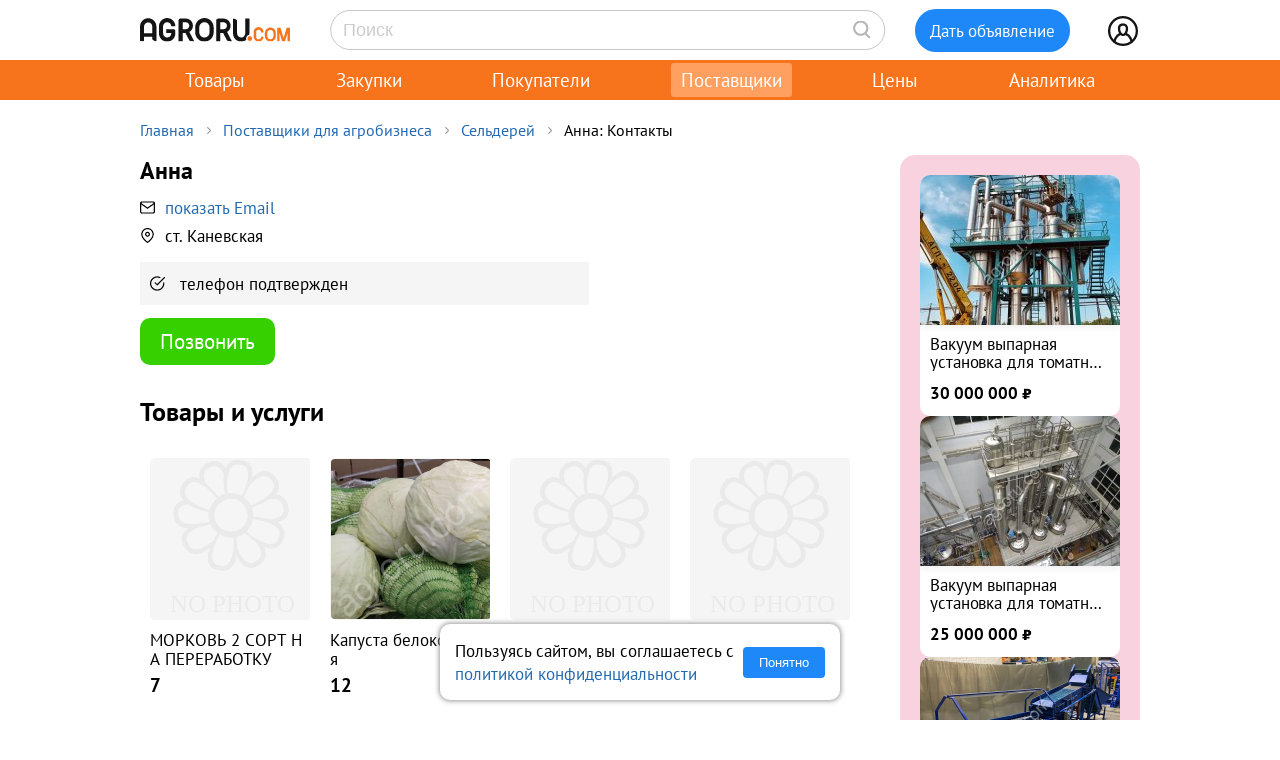

--- FILE ---
content_type: text/html; charset=UTF-8
request_url: https://agroru.com/pages/301119/
body_size: 8636
content:
<!DOCTYPE HTML PUBLIC "-//W3C//DTD HTML 4.01 Transitional//EN" "http://www.w3.org/TR/html4/loose.dtd">
<html>
<head>
	<title>Анна: Контакты</title>
    <meta name="viewport" content="width=device-width, initial-scale=1.0">

			<meta http-equiv="Content-Type" content="text/html; charset=utf-8">
	<meta name="description" content="Анна, ст. Каневская - Продаем Овощи Фрукты, Ягоды Сельдерей Морковь Картофель Капуста белокочанная" />
	<link rel="icon" href="/favicon.ico" type="image/x-icon">
    <link rel="icon" href="/favicon.svg" type="image/svg+xml">

    <link rel="preload" href="/local/templates/myplanwillcometrue/fonts/pt-sans-v18-cyrillic_latin-regular.woff2" as="font" type="font/woff2" crossorigin><link rel="preload" href="/local/templates/myplanwillcometrue/fonts/pt-sans-v18-cyrillic_latin-700.woff2" as="font" type="font/woff2" crossorigin>
    <link rel="preconnect" href="https://storage.agroru.com" crossorigin>

    	<link href="/bitrix/js/main/core/css/core.min.css?14827326302854" type="text/css" rel="stylesheet" />



<link href="/bitrix/js/ui/fonts/opensans/ui.font.opensans.min.css?15827570621861" type="text/css"  rel="stylesheet" />
<link href="/bitrix/js/main/popup/dist/main.popup.bundle.min.css?158275721223381" type="text/css"  rel="stylesheet" />
<link href="/bitrix/cache/css/ru/myplanwillcometrue/page_7e6fb56d736f41c80b221da8435097f1/page_7e6fb56d736f41c80b221da8435097f1_v1.css?176881304814862" type="text/css"  rel="stylesheet" />
<link href="/bitrix/cache/css/ru/myplanwillcometrue/template_fd5b05824c1b050dbf172cbe3b16d090/template_fd5b05824c1b050dbf172cbe3b16d090_v1.css?176884448595892" type="text/css"  data-template-style="true" rel="stylesheet" />
	<script type="text/javascript">if(!window.BX)window.BX={};if(!window.BX.message)window.BX.message=function(mess){if(typeof mess=='object') for(var i in mess) BX.message[i]=mess[i]; return true;};</script>
<script type="text/javascript">(window.BX||top.BX).message({'JS_CORE_LOADING':'Загрузка...','JS_CORE_NO_DATA':'- Нет данных -','JS_CORE_WINDOW_CLOSE':'Закрыть','JS_CORE_WINDOW_EXPAND':'Развернуть','JS_CORE_WINDOW_NARROW':'Свернуть в окно','JS_CORE_WINDOW_SAVE':'Сохранить','JS_CORE_WINDOW_CANCEL':'Отменить','JS_CORE_WINDOW_CONTINUE':'Продолжить','JS_CORE_H':'ч','JS_CORE_M':'м','JS_CORE_S':'с','JSADM_AI_HIDE_EXTRA':'Скрыть лишние','JSADM_AI_ALL_NOTIF':'Показать все','JSADM_AUTH_REQ':'Требуется авторизация!','JS_CORE_WINDOW_AUTH':'Войти','JS_CORE_IMAGE_FULL':'Полный размер'});</script>

<script type="text/javascript" src="/bitrix/js/main/core/core.min.js?1582757212247888"></script>

<script>BX.setJSList(['/bitrix/js/main/core/core_ajax.js','/bitrix/js/main/core/core_promise.js','/bitrix/js/main/polyfill/promise/js/promise.js','/bitrix/js/main/loadext/loadext.js','/bitrix/js/main/loadext/extension.js','/bitrix/js/main/polyfill/promise/js/promise.js','/bitrix/js/main/polyfill/find/js/find.js','/bitrix/js/main/polyfill/includes/js/includes.js','/bitrix/js/main/polyfill/matches/js/matches.js','/bitrix/js/ui/polyfill/closest/js/closest.js','/bitrix/js/main/polyfill/fill/main.polyfill.fill.js','/bitrix/js/main/polyfill/find/js/find.js','/bitrix/js/main/polyfill/matches/js/matches.js','/bitrix/js/main/polyfill/core/dist/polyfill.bundle.js','/bitrix/js/main/polyfill/core/dist/polyfill.bundle.js','/bitrix/js/main/lazyload/dist/lazyload.bundle.js','/bitrix/js/main/polyfill/core/dist/polyfill.bundle.js','/bitrix/js/main/parambag/dist/parambag.bundle.js']);
BX.setCSSList(['/bitrix/js/main/lazyload/dist/lazyload.bundle.css','/bitrix/js/main/parambag/dist/parambag.bundle.css']);</script>
<script type="text/javascript">(window.BX||top.BX).message({'LANGUAGE_ID':'ru','FORMAT_DATE':'DD.MM.YYYY','FORMAT_DATETIME':'DD.MM.YYYY HH:MI:SS','COOKIE_PREFIX':'agroru_com','SERVER_TZ_OFFSET':'10800','SITE_ID':'ru','SITE_DIR':'/','USER_ID':'','SERVER_TIME':'1768981508','USER_TZ_OFFSET':'0','USER_TZ_AUTO':'Y','bitrix_sessid':'da4b7c25e92837be12977692d8205444'});</script>


<script type="text/javascript" src="/bitrix/js/main/popup/dist/main.popup.bundle.min.js?158275721257817"></script>
<script type="text/javascript" src="/bitrix/js/main/jquery/jquery-1.8.3.min.js?153514448893637"></script>
<script type="text/javascript">BX.setJSList(['/local/templates/myplanwillcometrue/components/bitrix/menu/adaptive/script.js','/local/templates/myplanwillcometrue/js/flicking.pkgd.min.js','/local/templates/myplanwillcometrue/components/bitrix/sale.basket.basket.line/.default/script.js','/local/templates/myplanwillcometrue/components/bitrix/system.auth.form/top_side/script.js']); </script>
<script type="text/javascript">BX.setCSSList(['/local/components/api/agro.user_minisite/templates/.default/style.css','/local/templates/myplanwillcometrue/components/bitrix/menu/adaptive/style.css','/local/components/api/ads.fixed/templates/right_block2/style.css','/local/templates/myplanwillcometrue/components/bitrix/sale.basket.basket.line/.default/style.css','/local/templates/myplanwillcometrue/components/bitrix/system.auth.form/top_side/style.css','/local/templates/myplanwillcometrue/template_styles.css']); </script>
<link rel="canonical" href="https://agroru.com/pages/301119/">
<meta property="og:title" content="Анна: Контакты"/>
<meta property="og:type" content="website"/>
<meta property="og:url" content="https://agroru.com/pages/301119/"/>
<meta property="og:site_name" content="Агрору.ком — торговая площадка для сельского хозяйства и пищевой промышленности"/>
<meta property="og:description" content="Анна, ст. Каневская - Продаем Овощи Фрукты, Ягоды Сельдерей Морковь Картофель Капуста белокочанная"/>



	<script type="text/javascript"  src="/bitrix/cache/js/ru/myplanwillcometrue/template_689700b06bac18b78239b912f94fd734/template_689700b06bac18b78239b912f94fd734_v1.js?1768813045156258"></script>

		<script defer type="text/javascript" src="/local/templates/.default/js/common.js?15"></script>
    <!-- Google tag (gtag.js) -->
    <script async src="https://www.googletagmanager.com/gtag/js?id=G-7QG8CR5N5Y"></script>
    <script>
        window.dataLayer = window.dataLayer || [];
        function gtag(){dataLayer.push(arguments);}
        gtag('js', new Date());

        gtag('config', 'G-7QG8CR5N5Y');
    </script>
    <script defer type="text/javascript" src="/local/templates/myplanwillcometrue/js/app.js?2"></script>
    <script defer type="text/javascript" src="/local/templates/myplanwillcometrue/js/moment.min.js"></script>
    <script defer type="text/javascript" src="/local/templates/myplanwillcometrue/js/helper.js?27"></script>
    <script defer type="text/javascript" src="/local/templates/myplanwillcometrue/js/lazysizes.min.js" async=""></script>
    <script defer type="text/javascript" src="/local/templates/myplanwillcometrue/js/createjs-2015.11.26.min.js"></script>

    <!-- Yandex.RTB -->
    <script>window.yaContextCb=window.yaContextCb||[]</script>
    <script src="https://yandex.ru/ads/system/context.js" async></script>

    <!-- Varioqub experiments -->
    <script type="text/javascript">
        (function(e, x, pe, r, i, me, nt){
            e[i]=e[i]||function(){(e[i].a=e[i].a||[]).push(arguments)},
                me=x.createElement(pe),me.async=1,me.src=r,nt=x.getElementsByTagName(pe)[0],me.addEventListener('error',function(){function cb(t){t=t[t.length-1],'function'==typeof t&&t({flags:{}})};Array.isArray(e[i].a)&&e[i].a.forEach(cb);e[i]=function(){cb(arguments)}}),nt.parentNode.insertBefore(me,nt)})
        (window, document, 'script', 'https://abt.s3.yandex.net/expjs/latest/exp.js', 'ymab');
        ymab('metrika.7398205', 'init'/*, {clientFeatures}, {callback}*/);
    </script>

	
</head>
<body >
    <!-- Yandex.Metrika counter --> <script type="text/javascript">     (function(m,e,t,r,i,k,a){         m[i]=m[i]||function(){(m[i].a=m[i].a||[]).push(arguments)};         m[i].l=1*new Date();         for (var j = 0; j < document.scripts.length; j++) {if (document.scripts[j].src === r) { return; }}         k=e.createElement(t),a=e.getElementsByTagName(t)[0],k.async=1,k.src=r,a.parentNode.insertBefore(k,a)     })(window, document,'script','https://mc.yandex.ru/metrika/tag.js?id=7398205', 'ym');      ym(7398205, 'init', {ssr:true, webvisor:true, clickmap:true, ecommerce:"dataLayer", accurateTrackBounce:true, trackLinks:true}); </script> <noscript><div><img src="https://mc.yandex.ru/watch/7398205" style="position:absolute; left:-9999px;" alt="" /></div></noscript> <!-- /Yandex.Metrika counter -->

<div class="main-wrap">

    
	
    <div class="control-block-top-wrap">
    <div class="control-block-top">

        <div class="logo-top">
            <a href="/" title="Агрору.ком - сельхозпродукция, сельхозтехника, оборудование">
                <img src="/local/templates/myplanwillcometrue/img/agrorucom.svg">
                <div class="burger">
                    <div class="burger line"></div>
                    <div class="burger line"></div>
                    <div class="burger line"></div>
                </div>
            </a>
        </div>

        
        <div class="search-block-top">
            <form id="vSearch" class="vSearch" action="/doska/" method="get">
                <input id="vSearch__input" type="text" name="txt" placeholder="Поиск" value="" class="vSearch__input">
                <i class="vSearch__btn icon-search" id="vSearch__btn icon-search"></i>
            </form>
        </div>

        <div class="tovar-add-block">
            <a rel="nofollow"
               href="/doska/add/">
                <div class="icon-tovar-add">+</div>
                <div class="tovar-add-button">Дать объявление</div>
            </a>
        </div>

        <div class="auth-block-top">
            <div class="vUser">
                <a href="/profile/" rel="nofollow"  title="Профиль">
                    <div class="icon-user"></div>
                </a>
                                <div class="profile-icon-updates-indicator"></div>
            </div>
        </div>

    </div>
    </div>
    <div class="control-block-top-wrap-white">
    </div>





<div class="top-menu-wrap">
    
    <div class="top-menu">
		
			<div class="top-menu-item">
                <a                         href="/"
                    >Товары					                </a>
            </div>
		
			<div class="top-menu-item">
                <a                         href="/spros/"
                    >Закупки					                </a>
            </div>
		
			<div class="top-menu-item">
                <a                         href="/buyers/"
                    >Покупатели					                </a>
            </div>
		
			<div class="top-menu-item">
                <a  class="active"                        href="/pages/"
                    >Поставщики					                </a>
            </div>
		
			<div class="top-menu-item">
                <a                         href="/price_map/"
                    >Цены					                </a>
            </div>
		
			<div class="top-menu-item">
                <a                         href="/news/"
                    >Аналитика					                </a>
            </div>
		
	</div>
</div>


<div class="wrap">
    <div class="wrap-col-c">
		<div class="grid">

			                <div class="breadcrumbs">
                <a href="/" class="no">Главная</a><div class="arrow"></div><a href="/pages/" class="no">Поставщики для агробизнеса</a><div class="arrow"></div><a href="/pages/selderej/" class="no">Сельдерей</a><div class="arrow"></div><div class="no">Анна: Контакты</div>                </div>
            
			<div class="grid-row">


				                				<div class="main-center">

					





    <div class="profile-page-wrap">

        <div class="profile-page-summary">

            <div class="profile-detail">

                <div class="profile-detail-contacts-block">

                    <div class="profile-detail-contacts-name">

                        <div class="profile-detail-contacts-name-item">
                            <h1>
                                 Анна                            </h1>

                            
                            <div class="profile-contacts-block" onclick="ym(7398205,'reachGoal','ShowMail_seller'); return true;">

                                                                    <div class="pages_cont_row">
                                                                                    <div class="pages_cont_col email">
                                                                                                    <a onClick="return ShowLoginForm();" href="/register/?register=yes" rel="nofollow">показать Email</a>
                                                                                            </div>
                                                                            </div>
                                
                                
                                                                    <div class="pages_cont_row">
                                        <div class="pages_cont_col address">
                                            ст. Каневская                                        </div>
                                    </div>
                                
                            </div>

                        </div>

                        
                    </div>

                                                <div class="user_verification_block">
                                <div class="verification_block-item checked">телефон подтвержден</div>                            </div>
                                            
                                            <div class="call-block" onclick="ym(7398205,'reachGoal','ShowPhone_seller'); return true;">

                            <a class="show_phone" onClick="return ShowLoginForm();" href="/register/?register=yes" rel="nofollow">Позвонить</a>
                        </div>

                    
                </div>

            </div>

        </div>

        <div class="profile-page-content">
        

        
                

                    <div class="user-page-rubricator-category-block">

                <h2>
                    Товары и услуги                </h2>
            </div>

            <div class="user-pages-main-page-showcase">

                
                    <div class="user-pages-main-page-showcase_item_box">

                        <div class="user-pages-main-page-showcase_item_box_content">

                            <div class="user-pages-main-page-showcase_img">

                                
                                    <a href="/doska/morkov-2-sort-na-pererabotku-85791.htm">
                                        <img src="/img/icons/nophoto.svg">
                                    </a>

                                                            </div>

                            <div class="user-pages-main-page-showcase_txt">
                                <a href="/doska/morkov-2-sort-na-pererabotku-85791.htm" title="МОРКОВЬ 2 СОРТ НА ПЕРЕРАБО...">МОРКОВЬ 2 СОРТ НА ПЕРЕРАБОТКУ</a>
                            </div>
							<div class="user-pages-main-page-showcase_price">7</div>
                        </div>
                    </div>

                
                    <div class="user-pages-main-page-showcase_item_box">

                        <div class="user-pages-main-page-showcase_item_box_content">

                            <div class="user-pages-main-page-showcase_img">

                                
                                    <a href="/doska/kapusta-belokochannaya-90434.htm">
                                        <img class="lazyload" data-src="https://storage.agroru.com/files/image/6L0qz/46gkf4mnhhyascrzlsgscyyoriqhqdgfuy1fsqgv.jpg?w=300&h=300&fit=crop" src="https://storage.agroru.com/files/image/6L0qz/46gkf4mnhhyascrzlsgscyyoriqhqdgfuy1fsqgv.jpg?w=100&h=100&fit=crop" alt="Капуста белокочанная"></a>

                                                                </div>

                            <div class="user-pages-main-page-showcase_txt">
                                <a href="/doska/kapusta-belokochannaya-90434.htm" title="Капуста белокочанная">Капуста белокочанная</a>
                            </div>
							<div class="user-pages-main-page-showcase_price">12</div>
                        </div>
                    </div>

                
                    <div class="user-pages-main-page-showcase_item_box">

                        <div class="user-pages-main-page-showcase_item_box_content">

                            <div class="user-pages-main-page-showcase_img">

                                
                                    <a href="/doska/kartofel-syre-55094.htm">
                                        <img src="/img/icons/nophoto.svg">
                                    </a>

                                                            </div>

                            <div class="user-pages-main-page-showcase_txt">
                                <a href="/doska/kartofel-syre-55094.htm" title="Картофель сырье">Картофель сырье</a>
                            </div>
							<div class="user-pages-main-page-showcase_price">23</div>
                        </div>
                    </div>

                
                    <div class="user-pages-main-page-showcase_item_box">

                        <div class="user-pages-main-page-showcase_item_box_content">

                            <div class="user-pages-main-page-showcase_img">

                                
                                    <a href="/doska/selderej-sushenyj-24595.htm">
                                        <img src="/img/icons/nophoto.svg">
                                    </a>

                                                            </div>

                            <div class="user-pages-main-page-showcase_txt">
                                <a href="/doska/selderej-sushenyj-24595.htm" title="СЕЛЬДЕРЕЙ СУШЕНЫЙ">СЕЛЬДЕРЕЙ СУШЕНЫЙ</a>
                            </div>
							<div class="user-pages-main-page-showcase_price">350</div>
                        </div>
                    </div>

                
                    <div class="user-pages-main-page-showcase_item_box">

                        <div class="user-pages-main-page-showcase_item_box_content">

                            <div class="user-pages-main-page-showcase_img">

                                
                                    <a href="/doska/kartofel-na-pererabotku-94032.htm">
                                        <img src="/img/icons/nophoto.svg">
                                    </a>

                                                            </div>

                            <div class="user-pages-main-page-showcase_txt">
                                <a href="/doska/kartofel-na-pererabotku-94032.htm" title="КАРТОФЕЛЬ НА ПЕРЕРАБОТКУ">КАРТОФЕЛЬ НА ПЕРЕРАБОТКУ</a>
                            </div>
							<div class="user-pages-main-page-showcase_price">15</div>
                        </div>
                    </div>

                
                    <div class="user-pages-main-page-showcase_item_box">

                        <div class="user-pages-main-page-showcase_item_box_content">

                            <div class="user-pages-main-page-showcase_img">

                                
                                    <a href="/doska/yabloki-92487.htm">
                                        <img class="lazyload" data-src="https://storage.agroru.com/files/image/dDVaM/and2eurj12bzprqd0jxulp8bffrsjinkpaqkg6gi.jpg?w=300&h=300&fit=crop" src="https://storage.agroru.com/files/image/dDVaM/and2eurj12bzprqd0jxulp8bffrsjinkpaqkg6gi.jpg?w=100&h=100&fit=crop" alt="Яблоки"></a>

                                                                </div>

                            <div class="user-pages-main-page-showcase_txt">
                                <a href="/doska/yabloki-92487.htm" title="Яблоки">Яблоки</a>
                            </div>
							<div class="user-pages-main-page-showcase_price">50</div>
                        </div>
                    </div>

                
                    <div class="user-pages-main-page-showcase_item_box">

                        <div class="user-pages-main-page-showcase_item_box_content">

                            <div class="user-pages-main-page-showcase_img">

                                
                                    <a href="/doska/selderej-26504.htm">
                                        <img class="lazyload" data-src="https://storage.agroru.com/files/image/NWlER/88crnunt55hirqujyhvb1oectc5pugmhkvelm9l1.jpg?w=300&h=300&fit=crop" src="https://storage.agroru.com/files/image/NWlER/88crnunt55hirqujyhvb1oectc5pugmhkvelm9l1.jpg?w=100&h=100&fit=crop" alt="СЕЛЬДЕРЕЙ"></a>

                                                                </div>

                            <div class="user-pages-main-page-showcase_txt">
                                <a href="/doska/selderej-26504.htm" title="СЕЛЬДЕРЕЙ">СЕЛЬДЕРЕЙ</a>
                            </div>
							<div class="user-pages-main-page-showcase_price">50</div>
                        </div>
                    </div>

                
                    <div class="user-pages-main-page-showcase_item_box">

                        <div class="user-pages-main-page-showcase_item_box_content">

                            <div class="user-pages-main-page-showcase_img">

                                
                                    <a href="/doska/prodaem-morkov-10322.htm">
                                        <img class="lazyload" data-src="https://storage.agroru.com/files/image/xGpZZ/08rrxzu9gxsxctebpjmdrzrliefelrvlffv7e1bt.jpg?w=300&h=300&fit=crop" src="https://storage.agroru.com/files/image/xGpZZ/08rrxzu9gxsxctebpjmdrzrliefelrvlffv7e1bt.jpg?w=100&h=100&fit=crop" alt="морковь ЛОМ МЫТЫЙ"></a>

                                                                </div>

                            <div class="user-pages-main-page-showcase_txt">
                                <a href="/doska/prodaem-morkov-10322.htm" title="морковь ЛОМ МЫТЫЙ">морковь ЛОМ МЫТЫЙ</a>
                            </div>
							<div class="user-pages-main-page-showcase_price">11</div>
                        </div>
                    </div>

                
                    <div class="user-pages-main-page-showcase_item_box">

                        <div class="user-pages-main-page-showcase_item_box_content">

                            <div class="user-pages-main-page-showcase_img">

                                
                                    <a href="/doska/kartofel-belyj-97818.htm">
                                        <img class="lazyload" data-src="https://storage.agroru.com/files/image/D4YRd/2aq8mrgqlibm13govyqmmihc3h6ormda5usgkaxq.jpg?w=300&h=300&fit=crop" src="https://storage.agroru.com/files/image/D4YRd/2aq8mrgqlibm13govyqmmihc3h6ormda5usgkaxq.jpg?w=100&h=100&fit=crop" alt="картофель 2 СОРТ"></a>

                                                                </div>

                            <div class="user-pages-main-page-showcase_txt">
                                <a href="/doska/kartofel-belyj-97818.htm" title="картофель 2 СОРТ">картофель 2 СОРТ</a>
                            </div>
							<div class="user-pages-main-page-showcase_price">20</div>
                        </div>
                    </div>

                
            </div>

            
        

        
        

        
                </div>
    </div>

    



    				</div>
                    
                                        <div class="grid-col-r">

	
	
    <div class="paid-rcol-wrap" style="background-color: #F8D2DE">
        <ul class="paid-rcol">
            
                <li>
                    <a class="paid-rcol-img" href="/doska/vakuum-vyparnaya-ustanovka-dlya-tomatnoj-pasty-fruktovyh-pju-53993.htm"
                       rel="nofollow">
                        <img src="https://storage.agroru.com/files/image/7oldA/dpxevuwqxnzs4wyrewdvibtiegparrzm09kamsk7.JPG?w=200&h=150&fit=crop" alt="Вакуум выпарная установка для томатной пасты,  фруктовых пюре,  молока,  сыворотки,  соков, ">
                    </a>
                    <div class="paid-rcol-txt">
                        <a href="/doska/vakuum-vyparnaya-ustanovka-dlya-tomatnoj-pasty-fruktovyh-pju-53993.htm"
                           title="Вакуум выпарная установка для томатной пасты,  фруктовых пюре,  молока,  сыворотки,  соков, ">Вакуум выпарная установка для томатной пасты,  фруктовых пюре,  молока,  сыворотки,  соков, </a>
                    </div>

                                            <div  class="paid-rcol-price">
                            30 000 000<span>&nbsp;₽</span>                        </div>
                                    </li>

            
                <li>
                    <a class="paid-rcol-img" href="/doska/vakuum-vyparnye-ustanovki-dlya-tomatnoj-pasty-fruktovyh-pjur-46254.htm"
                       rel="nofollow">
                        <img src="https://storage.agroru.com/files/image/BQdqo/c9un8b1zbvarnrleiexmxemnvjxhnwq3qo89buj8.jpg?w=200&h=150&fit=crop" alt="Вакуум выпарная установка для томатной пасты,  фруктовых пюре,  молока,  сыворотки,  соков, ">
                    </a>
                    <div class="paid-rcol-txt">
                        <a href="/doska/vakuum-vyparnye-ustanovki-dlya-tomatnoj-pasty-fruktovyh-pjur-46254.htm"
                           title="Вакуум выпарная установка для томатной пасты,  фруктовых пюре,  молока,  сыворотки,  соков, ">Вакуум выпарная установка для томатной пасты,  фруктовых пюре,  молока,  сыворотки,  соков, </a>
                    </div>

                                            <div  class="paid-rcol-price">
                            25 000 000<span>&nbsp;₽</span>                        </div>
                                    </li>

            
                <li>
                    <a class="paid-rcol-img" href="/doska/sortirovschik-kartofelya-analog-m614-92117.htm"
                       rel="nofollow">
                        <img src="https://storage.agroru.com/files/image/QEEa5/3ly6wsi6zzo5nin6eemrisz7c65vuf11ecnlvcff.png?w=200&h=150&fit=crop" alt="Сортировщик картофеля (аналог М614)">
                    </a>
                    <div class="paid-rcol-txt">
                        <a href="/doska/sortirovschik-kartofelya-analog-m614-92117.htm"
                           title="Сортировщик картофеля (аналог М614)">Сортировщик картофеля (аналог М614)</a>
                    </div>

                                            <div  class="paid-rcol-price">
                            831 600<span>&nbsp;₽</span>                        </div>
                                    </li>

            
                <li>
                    <a class="paid-rcol-img" href="/doska/oborudovanie-dlya-proizvodstva-vlazhnyh-salfetok-40523.htm"
                       rel="nofollow">
                        <img src="https://storage.agroru.com/files/image/3ew8e/7gdksbujmfcenptzmqnvgscstecyxgmgk9gzv04c.jpg?w=200&h=150&fit=crop" alt="Оборудование для производства влажных салфеток">
                    </a>
                    <div class="paid-rcol-txt">
                        <a href="/doska/oborudovanie-dlya-proizvodstva-vlazhnyh-salfetok-40523.htm"
                           title="Оборудование для производства влажных салфеток">Оборудование для производства влажных салфеток</a>
                    </div>

                                            <div  class="paid-rcol-price">
                            100 000<span>&nbsp;₽</span>                        </div>
                                    </li>

            
                <li>
                    <a class="paid-rcol-img" href="/doska/liniya-proizvodstva-yablochnogo-soka-35977.htm"
                       rel="nofollow">
                        <img src="https://storage.agroru.com/files/image/NB4oD/15el7rhq6kskeookfthiondcylsacdzelxgfpwmj.jpg?w=200&h=150&fit=crop" alt="Линия производства яблочного сока">
                    </a>
                    <div class="paid-rcol-txt">
                        <a href="/doska/liniya-proizvodstva-yablochnogo-soka-35977.htm"
                           title="Линия производства яблочного сока">Линия производства яблочного сока</a>
                    </div>

                                            <div  class="paid-rcol-price">
                            46 000 000<span>&nbsp;₽</span>                        </div>
                                    </li>

            
                <li>
                    <a class="paid-rcol-img" href="/doska/kartofel-prodovolstvennyj-20477.htm"
                       rel="nofollow">
                        <img src="https://storage.agroru.com/files/image/KZMbW/dyxi5qnppbbkt8nf3ym8byftxigsgwj09b7zzdue.jpg?w=200&h=150&fit=crop" alt="Картофель продовольственный.">
                    </a>
                    <div class="paid-rcol-txt">
                        <a href="/doska/kartofel-prodovolstvennyj-20477.htm"
                           title="Картофель продовольственный.">Картофель продовольственный.</a>
                    </div>

                                            <div  class="paid-rcol-price">
                            20<span>&nbsp;₽</span>                        </div>
                                    </li>

            
                <li>
                    <a class="paid-rcol-img" href="/doska/gorodskoj-ulichnyj-shezlong-transformer-avia-modulnaya-mebel-27349.htm"
                       rel="nofollow">
                        <img src="https://storage.agroru.com/files/image/jBYLn/wxvg4i4gp4ul4gfvi7focd7xvdi2xmf5vwcgka8w.jpg?w=200&h=150&fit=crop" alt="Городской и садовый шезлонг-трансформер АВИА,  модульная мебель NEOMAF">
                    </a>
                    <div class="paid-rcol-txt">
                        <a href="/doska/gorodskoj-ulichnyj-shezlong-transformer-avia-modulnaya-mebel-27349.htm"
                           title="Городской и садовый шезлонг-трансформер АВИА,  модульная мебель NEOMAF">Городской и садовый шезлонг-трансформер АВИА,  модульная мебель NEOMAF</a>
                    </div>

                                            <div  class="paid-rcol-price">
                            10 000<span>&nbsp;₽</span>                        </div>
                                    </li>

            
                <li>
                    <a class="paid-rcol-img" href="/doska/modulnaya-gorodskaya-sistema-skameek-traffik-mebel-neomaf-76909.htm"
                       rel="nofollow">
                        <img src="https://storage.agroru.com/files/image/q2ldj/fzg37rvgmnkgb96ml41csht0ddw3lfm2frystpst.jpg?w=200&h=150&fit=crop" alt="Модульная система скамеек ТРАФФИК,  для города и сада,  мебель NEOMAF">
                    </a>
                    <div class="paid-rcol-txt">
                        <a href="/doska/modulnaya-gorodskaya-sistema-skameek-traffik-mebel-neomaf-76909.htm"
                           title="Модульная система скамеек ТРАФФИК,  для города и сада,  мебель NEOMAF">Модульная система скамеек ТРАФФИК,  для города и сада,  мебель NEOMAF</a>
                    </div>

                                            <div  class="paid-rcol-price">
                            10 000<span>&nbsp;₽</span>                        </div>
                                    </li>

            
                <li>
                    <a class="paid-rcol-img" href="/doska/ulichnyj-gorodskoj-shezlong-balans-modulnaya-mebel-neomaf-30565.htm"
                       rel="nofollow">
                        <img src="https://storage.agroru.com/files/image/DEoKK/ahqo1tikqxcmoqzu0tavlbb5crun5cukdcbz1d7g.jpg?w=200&h=150&fit=crop" alt="Уличный садовый или городской шезлонг БАЛАНС,  модульная мебель NEOMAF">
                    </a>
                    <div class="paid-rcol-txt">
                        <a href="/doska/ulichnyj-gorodskoj-shezlong-balans-modulnaya-mebel-neomaf-30565.htm"
                           title="Уличный садовый или городской шезлонг БАЛАНС,  модульная мебель NEOMAF">Уличный садовый или городской шезлонг БАЛАНС,  модульная мебель NEOMAF</a>
                    </div>

                                            <div  class="paid-rcol-price">
                            10 000<span>&nbsp;₽</span>                        </div>
                                    </li>

            
                <li>
                    <a class="paid-rcol-img" href="/doska/oborudovanie-dlya-upakovki-v-sashe-47279.htm"
                       rel="nofollow">
                        <img src="https://storage.agroru.com/files/image/mL9AQ/aqy7f2hzjlfekg1vyoltmc0hmdmtx9oswoqmwspj.jpg?w=200&h=150&fit=crop" alt="Оборудование для упаковки в Саше">
                    </a>
                    <div class="paid-rcol-txt">
                        <a href="/doska/oborudovanie-dlya-upakovki-v-sashe-47279.htm"
                           title="Оборудование для упаковки в Саше">Оборудование для упаковки в Саше</a>
                    </div>

                                            <div  class="paid-rcol-price">
                            100 000<span>&nbsp;₽</span>                        </div>
                                    </li>

            
                <li>
                    <a class="paid-rcol-img" href="/doska/vashe-obyavlenie-na-pervom-meste-13904.htm"
                       rel="nofollow">
                        <img src="https://storage.agroru.com/files/image/67zqm/rtvfmo5w0d2ez0ynzumrterd0cxkrx0oea9qgq1j.png?w=200&h=150&fit=crop" alt="Ваше объявление на первом месте!">
                    </a>
                    <div class="paid-rcol-txt">
                        <a href="/doska/vashe-obyavlenie-na-pervom-meste-13904.htm"
                           title="Ваше объявление на первом месте!">Ваше объявление на первом месте!</a>
                    </div>

                                            <div  class="paid-rcol-price">
                            294<span>&nbsp;₽</span>                        </div>
                                    </li>

            
                <li>
                    <a class="paid-rcol-img" href="/doska/schetochnaya-moechnaya-mashina-4984.htm"
                       rel="nofollow">
                        <img src="https://storage.agroru.com/files/image/ajem3/7qntpkpmmtd0swfhhwwocb89b383bxdetgivg5xr.jpg?w=200&h=150&fit=crop" alt="Щеточная моечная машина (мойка овощей)">
                    </a>
                    <div class="paid-rcol-txt">
                        <a href="/doska/schetochnaya-moechnaya-mashina-4984.htm"
                           title="Щеточная моечная машина (мойка овощей)">Щеточная моечная машина (мойка овощей)</a>
                    </div>

                                            <div  class="paid-rcol-price">
                            800 000<span>&nbsp;₽</span>                        </div>
                                    </li>

            
                <li>
                    <a class="paid-rcol-img" href="/doska/nodiks-insektobakt-bioinsektofungitsid-21184.htm"
                       rel="nofollow">
                        <img src="https://storage.agroru.com/files/image/lAZJq/6lwfgkkn8p6tvi0wm0mk0o77pvbvrhif8ont7g6r.png?w=200&h=150&fit=crop" alt="Нодикс Инсектобакт (биоинсектофунгицид)">
                    </a>
                    <div class="paid-rcol-txt">
                        <a href="/doska/nodiks-insektobakt-bioinsektofungitsid-21184.htm"
                           title="Нодикс Инсектобакт (биоинсектофунгицид)">Нодикс Инсектобакт (биоинсектофунгицид)</a>
                    </div>

                                            <div  class="paid-rcol-price">
                            650<span>&nbsp;₽</span>                        </div>
                                    </li>

            
                <li>
                    <a class="paid-rcol-img" href="/doska/fasovochnoe-oborudovanie-sypuchih-avtomat-fasovki-v-stakan-a-27208.htm"
                       rel="nofollow">
                        <img src="https://storage.agroru.com/files/image/Od4Pd/awbzcte5caakgoyy6iqitrjrcr4lo8zqktsfp9qa.jpg?w=200&h=150&fit=crop" alt="Фасовочное оборудование сыпучих автомат фасовки в стакан АФ-1500 Шибер">
                    </a>
                    <div class="paid-rcol-txt">
                        <a href="/doska/fasovochnoe-oborudovanie-sypuchih-avtomat-fasovki-v-stakan-a-27208.htm"
                           title="Фасовочное оборудование сыпучих автомат фасовки в стакан АФ-1500 Шибер">Фасовочное оборудование сыпучих автомат фасовки в стакан АФ-1500 Шибер</a>
                    </div>

                                    </li>

            
                <li>
                    <a class="paid-rcol-img" href="/doska/ventilyatornaya-moechnaya-mashina-48374.htm"
                       rel="nofollow">
                        <img src="https://storage.agroru.com/files/image/NPwpR/kmleaub3tbwxkmjh2tf80mmedm0fwrgr7r3qcbba.jpg?w=200&h=150&fit=crop" alt="Вентиляторная моечная машина (мойка овощей,  фруктов и ягод)">
                    </a>
                    <div class="paid-rcol-txt">
                        <a href="/doska/ventilyatornaya-moechnaya-mashina-48374.htm"
                           title="Вентиляторная моечная машина (мойка овощей,  фруктов и ягод)">Вентиляторная моечная машина (мойка овощей,  фруктов и ягод)</a>
                    </div>

                                            <div  class="paid-rcol-price">
                            700 000<span>&nbsp;₽</span>                        </div>
                                    </li>

                    </ul>
    </div>


	
</div>
                    
                </div>

			</div>

			
			<div class="footer-wrap">

                
                    <div class="footer-block">
                        <div class="footer-block-col">
                            <div class="block_name"><a href="https://uslugi.agroru.com" target="_blank" rel="nofollow">Услуги и реклама</a>
                            </div>
                            <ul>
                                <li><a href="https://uslugi.agroru.com/pro" target="_blank" rel="nofollow">Аккаунт ПРО</a></li>
                                <li><a href="https://uslugi.agroru.com/zakupki" target="_blank" rel="nofollow">Закупки</a></li>
                                <li><a href="https://uslugi.agroru.com/premium" target="_blank" rel="nofollow">Премиум объявление</a></li>
                                <li><a href="https://uslugi.agroru.com/autoup" target="_blank" rel="nofollow">Автоподнятие объявлений</a></li>
                                <li><a href="https://uslugi.agroru.com/media" target="_blank" rel="nofollow">Медийная реклама</a></li>
                            </ul>
                        </div>
                        <div class="footer-block-col">
                            <div class="block_name">Контакты и соцсети</div>
                            <ul>
                                <li><a href="https://uslugi.agroru.com" target="_blank" rel="nofollow">Контакты</a>
                                </li>
                                <li><a href="https://t.me/s/agrorucom" target="_blank" rel="nofollow">Telegram (аналитика)</a>
                                </li>
                                <li><a href="https://t.me/s/agrorucom_spros" target="_blank" rel="nofollow">Telegram (спрос)</a>
                                </li>
                                <li><a href="https://vk.com/agroru" target="_blank" rel="nofollow">ВКонтакте</a>
                                </li>
                                <li><a href="/map/">Карта сайта</a>
                            </ul>
                        </div>
                        <div class="footer-block-col">
                            <div class="weaccept">
                                <a href="https://yookassa.ru/protection?utm_campaign=kassa_protection&utm_source=merchants" target="_blank" rel="nofollow">
                                    <img
                                            src="https://yoomoney.ru/i/html-letters/safe-kassa-logo-black.svg"
                                            alt="Платежи под защитой ЮKassa."
                                    />
                                </a>
                            </div>
                        </div>
                    </div>
                
                <div class="offert">
                    Использование сайта означает согласие с <a href="https://uslugi.agroru.com/user-agreement" rel="nofollow">пользовательским
                        соглашением</a>. <a href="https://uslugi.agroru.com/privacy" target="_blank" rel="nofollow">Политика конфиденциальности</a>.
                </div>

                <div class="ftr_copy">
					© 2001-2026 Agroru.com
				</div>

            </div>

		</div>

	</div>

</div>

</div>
<div class="auth_error">Неверное имя пользователя или пароль</div>
<div id="login-form">
    <div class="closeLoginForm">
        <div>
            <h2>Вход</h2>
        </div>
        <div>
            <a href="/" onclick="return CloseLoginForm()" title="Закрыть"><img src="/local/templates/myplanwillcometrue/img/close_icon.png" style="width:40px;border: none;"></a>
        </div>
    </div>
    <form id="SYSTEM_AUTH_FORM" method="post" target="_top" action="/pages/301119/?ID=301119">
		            <input type='hidden' name='backurl' value='/pages/301119/index.php?ID=301119'/>
			
        <div class="auth-fields-block">

            <div class="auth-field">
                <div class="auth-field name">e-Mail</div>
                <input type="text" name="USER_LOGIN_AJAX" maxlength="50" value=""
                       size="17">
            </div>
            <div class="auth-field">
                <div class="auth-field name">Пароль</div>
                <input type="password" name="USER_PASSWORD_AJAX" maxlength="50" value="" size="17">
            </div>

            <div class="auth-field" style="margin-top: 15px">
                <input class="button" type="submit" name="Login" value="Войти">
            </div>

            <div class="auth-field">
                <a class="button transp" href="https://m.agroru.com/register" target="_blank"
                   rel="nofollow">Регистрация</a>
            </div>

            <div class="auth-field">
                <a class="button transp" href="https://m.agroru.com/password/reset" target="_blank"
                   rel="nofollow">Забыли пароль?</a>
            </div>

        </div>

    </form>
</div>


<div id="cookie-notice" style="display:none;">
    <div class="cookie-content">
        <span>
            Пользуясь сайтом, вы соглашаетесь с <a href="https://uslugi.agroru.com/privacy" target="_blank" rel="nofollow">политикой конфиденциальности</a>
        </span>
        <button id="cookie-accept">Понятно</button>
    </div>
</div>

</body>
</html>


--- FILE ---
content_type: text/css
request_url: https://agroru.com/bitrix/cache/css/ru/myplanwillcometrue/page_7e6fb56d736f41c80b221da8435097f1/page_7e6fb56d736f41c80b221da8435097f1_v1.css?176881304814862
body_size: 3055
content:


/* Start:/local/components/api/agro.user_minisite/templates/.default/style.css?176823981214660*/
.user-pages-videos {
    display: flex;
    justify-content: start;
    flex-wrap: wrap;
    padding-bottom: 20px;
    margin-bottom: 50px;
}

.user-pages-videos_item_box {
    height: auto;
    max-width: 400px;
    min-width: 250px;
}

@media only screen and (min-device-width: 450px) {
    .user-pages-videos_item_box {
        width: calc(50% - 40px);
        margin: 20px;
    }
}

@media only screen and (min-device-width: 320px) and (max-device-width: 449px) {
    .user-pages-videos_item_box {
        width: 100%;
        margin: 20px 0;
    }
}

.user-pages-videos_item_box_content {
    height: 100%;
    box-sizing: border-box;
    border-radius: 5px;
    overflow: hidden;
    background-color: #f5f5f5;
}

.user-pages-videos_item_img {
    background: #ffffff;
    text-align: center;
    overflow: hidden;
}

.user-pages-videos_item_img img {
    max-width: 400px;
    max-height: 340px;
    width: 100%;
    height: 100%;
}

.user-pages-videos_item_txt {
    overflow: hidden;
    margin: 20px 10px;
    word-break: break-word;
    box-sizing: border-box;
    line-height: 1.2em;
    text-overflow: ellipsis;
    display: -webkit-box;
    -webkit-line-clamp: 3;
    -webkit-box-orient: vertical;
}

/*user page header */
.profile-detail {
    display: flex;
    justify-content: space-between;
    width: 100%;
}

@media only screen and (min-device-width: 450px) {
    .profile-detail {
    }
}

@media only screen and (min-device-width: 320px) and (max-device-width: 449px) {
    .profile-detail {
    }
}


.profile-detail-contacts-block {
    overflow: hidden;
    min-width: 300px;
    margin-bottom: 20px;
    width: 100%;
    max-width: 449px;
}

.profile-contacts-block {
    display: flex;
    justify-content: flex-start;
    flex-direction: column;
    flex-wrap: wrap;
}

.user_verification_block {
    margin-bottom: 10px;
}

@media only screen and (min-device-width: 450px) {
    .user_verification_block {
        /*max-width: 300px;*/
    }
}

@media only screen and (min-device-width: 320px) and (max-device-width: 449px) {
    .user_verification_block {
        max-width: 449px;
    }
}

.verification_block-item {
    background-size: 15px 15px;
    background-position-y: center;
    background-position-x: 10px;
    padding: 10px 10px 10px 40px;
    background-repeat: no-repeat;
    background-color: #f5f5f5;
    border-bottom: 3px solid #fff;
}

.verification_block-item.checked {
    background-image: url(/img/icons/checked_ico.svg?2433);
}

/* main_page list */
.user-pages-main-page-showcase {
    overflow: hidden;
    height: auto;
    margin-bottom: 50px;
}

@media only screen and (min-device-width: 450px) {
    .user-pages-main-page-showcase {
        display: flex;
        justify-content: start;
        flex-wrap: wrap;
    }
}


@media only screen and (min-device-width: 320px) and (max-device-width: 449px) {
    .user-pages-main-page-showcase {
        display: flex;
        justify-content: start;
        flex-wrap: wrap;
    }
}


@media only screen and (min-device-width: 450px) {
    .user-pages-main-page-showcase_item_box {
        overflow: hidden;
        height: auto;
        margin: 0 10px 25px 10px;
        width: calc(25% - 20px);
        max-width: 240px;
    }
}

@media only screen and (min-device-width: 320px) and (max-device-width: 449px) {
    .user-pages-main-page-showcase_item_box {
        overflow: hidden;
        height: auto;
        margin: 0 5px 25px 5px;
        width: calc(50% - 10px);
        font-size: 0.9em;
        max-width: 200px;
        min-width: 140px;
        border: 1px solid #eee;
        box-sizing: border-box;
        border-radius: 5px;
        box-shadow: 0 2px 2px 0 rgb(0 0 0 / 8%), 0 0 2px 0 rgb(0 0 0 / 4%);
        flex-direction: column;
    }
}


.mp_new_goods_item_box_content {
    box-sizing: border-box;
}


.user-pages-main-page-showcase_img {
    text-align: center;
    overflow: hidden;
    position: relative;
    margin-bottom: 10px;
}

@media only screen and (min-device-width: 450px) {
    .user-pages-main-page-showcase_img img {
        width: 100%;
        height: auto;
        min-height: 100px;
        border-radius: 5px;
        border: 1px solid #f5f5f5;
        background-color: #f5f5f5;
    }
}

@media only screen and (min-device-width: 320px) and (max-device-width: 449px) {
    .user-pages-main-page-showcase_img img {
        width: 100%;
        height: auto;
        min-height: 100px;
        border-bottom: 1px solid #eee;
    }
}

.user-pages-main-page-showcase_txt {
    /* width: 100%; */
    overflow: hidden;
    box-sizing: border-box;
    word-break: break-all;
    line-height: 19px;
    text-overflow: ellipsis;
    display: -webkit-box;
    -webkit-line-clamp: 2;
    -webkit-box-orient: vertical;
}

@media only screen and (min-device-width: 450px) {
    .user-pages-main-page-showcase_txt {
        margin-bottom: 5px;
    }
}

@media only screen and (min-device-width: 320px) and (max-device-width: 449px) {
    .user-pages-main-page-showcase_txt {
        padding: 0 5px;
        margin-bottom: 5px;
    }
}

@media only screen and (min-device-width: 450px) {
    .user-pages-main-page-showcase_txt a {
        color: #000;
    }
}

@media only screen and (min-device-width: 320px) and (max-device-width: 449px) {
    .user-pages-main-page-showcase_txt a {
        color: #000;
    }
}


.user-pages-main-page-showcase_price {
    color: #000;
    font-weight: bold;
}

@media only screen and (min-device-width: 450px) {
    .user-pages-main-page-showcase_price {
        margin-bottom: 5px;
        font-size: 1.1em;
    }
}

@media only screen and (min-device-width: 320px) and (max-device-width: 449px) {
    .user-pages-main-page-showcase_price {
        padding: 0 5px;
        margin-bottom: 10px;
    }
}


.user-pages-main-page-showcase_show_more {
    margin: 30px 0 80px 0;
    font-size: 1.4em;
}


.user-pages-main-page-showcase_show_more a {
    text-decoration: none;
    border-radius: 15px;
    background-color: #404040;
    padding: 7px 15px;
    box-shadow: 1px 1px 2px #000000;
    display: inline-block;
    color: #ffffff;
}


/*tovar list*/

.user-pages-tovar-list_wrap {
    margin-bottom: 40px;
}

.user-pages-tovar-list_item {
    display: flex;
    justify-content: space-between;
    align-items: flex-start;
    background-color: #fff;
    border-bottom: 1px solid #eeeeee;
    flex-wrap: wrap;
    margin-bottom: 30px;
}

.user-pages-tovar-list_shop {
    flex: 1;
    text-align: center;
}

.user-pages-tovar-list_img {
    flex: 1;
    text-align: center;
    min-width: 240px;
    min-height: 150px;
}

.user-pages-tovar-list_img img {
    background-color: #fff;
    width: auto;
    height: 100%;
    margin-bottom: 30px;
    border-radius: 10px;
}

@media only screen and (min-device-width: 450px) {
    .user-pages-tovar-list_img img {
        max-width: 200px;
        max-height: 200px;
    }
}

@media only screen and (min-device-width: 320px) and (max-device-width: 449px) {
    .user-pages-tovar-list_img img {
        max-width: 240px;
        max-height: 240px;
    }
}


.user-pages-tovar-list_t_desc {
    overflow: hidden;
    flex: 2;
    padding: 0 20px;
    min-width: 240px;
    margin-bottom: 30px;
}

.user-pages-tovar-list_price_block {
    margin: 10px 0;
    color: #ccc;
}

.user-pages-tovar-list_t_price {
    font-weight: bold;
    font-size: 1.2em;
    color: #000;
    white-space: nowrap;
}

.user-pages-tovar-list_t_edizm {
    color: #999;
    white-space: nowrap;
    font-size: 8pt;
    font-weight: 400;
}

.user-pages-tovar-list_t_hdr a {
    font-weight: bold;
    font-size: 1.3em;
    margin-bottom: 10px;
    color: #000;
}

.user-pages-tovar-list_t_hdr a:hover {
    text-decoration: none;
}

.user-pages-tovar-list_t_text {
    font-size: 0.9em;
    margin-bottom: 20px;
    color: #666;
    margin-top: 10px;
    overflow: hidden;
    word-wrap: break-word;
}

.user-pages-tovar-list_t_order {
    margin: 20px 0;
}

.user-pages-tovar-list_show_more {
    margin: 30px 0 80px 0px;
    font-size: 1.4em;
}

.user-pages-tovar-list_show_more a {
    text-decoration: none;
    border: 1px solid #236ab1;
    padding: 15px 15px;
    border-radius: 10px;
}


/* user page rubricator */
.user-page-rubricator-category-block {
    margin: 0 0 30px 0;
}

.user-page-rubricator-category-block h2 {
    margin: 0 0 30px 0;
}

.user-page-rubricator-hdr {
    margin: 20px 0;
    font-weight: 300;
    font-size: 1.3em;
}

.user-page-rubricator {
    margin-bottom: 20px;
}

.user-page-rubricator a {
    display: inline-block;
    padding: 5px 10px;
    margin: 0 10px 20px 0;
    border-radius: 30px;
    background: #ffffff;
    color: #39f !important;
    border: 1px solid #39f;
}

.user-page-rubricator a:hover {
    background: #39f;
    color: #ffffff !important;
}

.user-page-rubricator a.selected {
    background: #39f;
    color: #ffffff !important;
}

.user-page-rubricator a.selected:hover {
    background: #1f88f8;
    color: #ffffff !important;
}

.user-pages-about {
    margin-bottom: 30px;
    line-height: 1.7em;
}


.profile-contacts-block-user-type {
    padding: 5px 10px;
    border-radius: 10px;
    display: inline;
    margin-right: 10px;
    line-height: 40px;
    font-size: 0.7em !important;
    font-weight: 400 !important;
}

.profile-contacts-block-user-type.private {
    background-color: #eeeeee;
}

.profile-contacts-block-user-type.buyer {
    border: 2px solid #56df56;
}


.profile-detail-contacts-name {
    display: flex;
    margin-bottom: 10px;
}

@media only screen and (min-device-width: 450px) {
    .profile-detail-contacts-name {
        justify-content: space-between;
        flex-wrap: nowrap;
        align-items: flex-start;
    }
}

@media only screen and (min-device-width: 320px) and (max-device-width: 449px) {
    .profile-detail-contacts-name {
        justify-content: space-between;
        align-items: flex-start;
    }
}


.profile-detail-contacts-name-item {
    margin-bottom: 0;
}

@media only screen and (min-device-width: 450px) {
    .profile-detail-contacts-name-item {
    }
}

@media only screen and (min-device-width: 320px) and (max-device-width: 449px) {
    .profile-detail-contacts-name-item {
        min-width: 100px;
    }
}

.profile-detail-contacts-name-item h1 {
    margin: 0 10px 10px 0;
    word-break: break-word;
    font-size: 1.4em;
}

.profile-detail-contacts-name-item.logo {
    width: 40% !important;
}


.profile-detail-logo-block {
    text-align: center;
    min-width: 100px;
    min-height: 100px;
}

@media only screen and (min-device-width: 450px) {
    .profile-detail-logo-block {
    }
}

@media only screen and (min-device-width: 320px) and (max-device-width: 449px) {
    .profile-detail-logo-block {
        align-self: center;
    }
}

.profile-detail-logo {
    max-width: 100px;
    max-height: 100px;
    box-sizing: border-box;
}

@media only screen and (min-device-width: 450px) {
    .profile-detail-logo {
        max-width: 100px;
        max-height: 100px;
    }
}

@media only screen and (min-device-width: 320px) and (max-device-width: 449px) {
    .profile-detail-logo {
        max-width: 100px;
        max-height: 100px;
    }
}

.profile-detail-logo img {
    width: 100%;
    height: auto;
    min-width: 100px;
    border-radius: 5px;
}


.user-category {
    display: flex;
    justify-content: flex-start;
    flex-wrap: nowrap;
    overflow-x: auto;
    overflow-y: hidden;
    width: 100%;
}

@media only screen and (min-device-width: 450px) {
    .user-category {
    }

    .user-category::-webkit-scrollbar {
        height: 6px;
    }

    .user-category::-webkit-scrollbar-track {
        background-color: rgb(222, 222, 222);
        border-radius: 12px;
    }

    .user-category::-webkit-scrollbar-thumb {
        background-color: rgb(0, 0, 0);
        border-radius: 12px;
    }

}

@media only screen and (min-device-width: 320px) and (max-device-width: 449px) {
    .user-category {
        -ms-overflow-style: none;
        scrollbar-width: none;
        -webkit-scrollbar: none;
    }
}

.user-category a {
    color: #000 !important;
}


.user-category-hdr {
    font-weight: bold;
    margin-bottom: 20px;
}

.user-category-item {
    margin: 0 10px 10px 0;
    background-color: #eee;
    padding: 10px 15px;
    border-radius: 30px;
    white-space: nowrap;
}

@media only screen and (min-device-width: 450px) {
    .user-category-item {
    }
}

@media only screen and (min-device-width: 320px) and (max-device-width: 449px) {
    .user-category-item {
        margin: 0 5px 5px 0;
        background-color: #eee;
        padding: 3px 12px;
        border-radius: 30px;
        white-space: nowrap;
    }
}

.call-block {
    margin: 0;
}

.call-block .phone_showed {
    font-size: 1.5em!important;
    font-weight: normal!important;
}


/* блок контактов на личн. сайте вверху */
.pages_cont_row {
}

.pages_cont_col {
    min-width: 200px;
}

.pages_cont_col.phone {
    background: url(/img/icons/phone_ico.svg?2432) no-repeat;
    background-size: 25px;
    background-position-y: 5px;
    padding-left: 40px;
    margin-bottom: 20px;
}

.pages_cont_col.email {
    background: url(/img/icons/email_ico.svg?2432) no-repeat;
    background-size: 15px;
    background-position-y: center;
    padding-left: 25px;
    margin-bottom: 5px;
}

.pages_cont_col.url {
    background: url(/img/icons/link_ico.svg?2432) no-repeat;
    background-size: 15px;
    background-position-y: center;
    padding-left: 25px;
    margin-bottom: 5px;
}

.pages_cont_col.address {
    background: url(/img/icons/pin_ico.svg?2432) no-repeat;
    background-size: 15px;
    background-position-y: center;
    padding-left: 25px;
    margin-bottom: 5px;
}


@media only screen and (min-device-width: 1000px) {
    .profile-page-wrap {
        display: flex;
        justify-content: space-around;
        column-gap: 20px;
        flex-wrap: wrap;

    }

    .profile-page-summary {
        flex: 1;
    }

    .profile-page-content {
        flex: 2;
        max-width: 720px;
        min-width: 630px;
    }
}

@media only screen and (min-device-width: 768px) and (max-device-width: 999px) {
    .profile-page-wrap {
        display: flex;
        justify-content: space-around;
        column-gap: 20px;
        flex-wrap: wrap;
    }

    .profile-page-summary {
        flex: 1;
    }

    .profile-page-content {
        flex: 2;
        max-width: 720px;
        min-width: 600px;
    }
}

@media only screen and (min-device-width: 450px) and (max-device-width: 767px) {

}

@media only screen and (min-device-width: 320px) and (max-device-width: 449px) {

}


/* End */
/* /local/components/api/agro.user_minisite/templates/.default/style.css?176823981214660 */


--- FILE ---
content_type: application/javascript
request_url: https://agroru.com/bitrix/cache/js/ru/myplanwillcometrue/template_689700b06bac18b78239b912f94fd734/template_689700b06bac18b78239b912f94fd734_v1.js?1768813045156258
body_size: 48373
content:

; /* Start:"a:4:{s:4:"full";s:91:"/local/templates/myplanwillcometrue/components/bitrix/menu/adaptive/script.js?1768239807500";s:6:"source";s:77:"/local/templates/myplanwillcometrue/components/bitrix/menu/adaptive/script.js";s:3:"min";s:0:"";s:3:"map";s:0:"";}"*/
$(function () {
    if ($('.top-menu-messages-indicator').length || $('.profile-icon-updates-indicator').length) {
        $.get('/local/components/hl/order.list/new_cnt.php', {}, function (c) {
            if (parseInt(c) > 0) {
                $('.top-menu-messages-indicator').text(parseInt(c));
                $('.top-menu-messages-indicator').css('display', 'inline-block');
                $('.profile-icon-updates-indicator').css('visibility', 'visible');
            }
        });
    }
});

/* End */
;
; /* Start:"a:4:{s:4:"full";s:76:"/local/templates/myplanwillcometrue/js/flicking.pkgd.min.js?1768239807149085";s:6:"source";s:59:"/local/templates/myplanwillcometrue/js/flicking.pkgd.min.js";s:3:"min";s:59:"/local/templates/myplanwillcometrue/js/flicking.pkgd.min.js";s:3:"map";s:63:"/local/templates/myplanwillcometrue/js/flicking.pkgd.min.js.map";}"*/
/*
Copyright (c) 2015-present NAVER Corp.
name: @egjs/flicking
license: MIT
author: NAVER Corp.
repository: https://github.com/naver/egjs-flicking
version: 4.12.0
*/
!function(e,n){"object"==typeof exports&&"undefined"!=typeof module?module.exports=n():"function"==typeof define&&define.amd?define(n):(e="undefined"!=typeof globalThis?globalThis:e||self).Flicking=n()}(this,(function(){"use strict";var e=function(n,t){return e=Object.setPrototypeOf||{__proto__:[]}instanceof Array&&function(e,n){e.__proto__=n}||function(e,n){for(var t in n)Object.prototype.hasOwnProperty.call(n,t)&&(e[t]=n[t])},e(n,t)};function n(n,t){if("function"!=typeof t&&null!==t)throw new TypeError("Class extends value "+String(t)+" is not a constructor or null");function i(){this.constructor=n}e(n,t),n.prototype=null===t?Object.create(t):(i.prototype=t.prototype,new i)}var t=function(){return t=Object.assign||function(e){for(var n,t=1,i=arguments.length;t<i;t++)for(var r in n=arguments[t])Object.prototype.hasOwnProperty.call(n,r)&&(e[r]=n[r]);return e},t.apply(this,arguments)};function i(e,n,t,i){return new(t||(t=Promise))((function(r,o){function a(e){try{u(i.next(e))}catch(e){o(e)}}function s(e){try{u(i.throw(e))}catch(e){o(e)}}function u(e){var n;e.done?r(e.value):(n=e.value,n instanceof t?n:new t((function(e){e(n)}))).then(a,s)}u((i=i.apply(e,n||[])).next())}))}function r(e,n){var t,i,r,o,a={label:0,sent:function(){if(1&r[0])throw r[1];return r[1]},trys:[],ops:[]};return o={next:s(0),throw:s(1),return:s(2)},"function"==typeof Symbol&&(o[Symbol.iterator]=function(){return this}),o;function s(s){return function(u){return function(s){if(t)throw new TypeError("Generator is already executing.");for(;o&&(o=0,s[0]&&(a=0)),a;)try{if(t=1,i&&(r=2&s[0]?i.return:s[0]?i.throw||((r=i.return)&&r.call(i),0):i.next)&&!(r=r.call(i,s[1])).done)return r;switch(i=0,r&&(s=[2&s[0],r.value]),s[0]){case 0:case 1:r=s;break;case 4:return a.label++,{value:s[1],done:!1};case 5:a.label++,i=s[1],s=[0];continue;case 7:s=a.ops.pop(),a.trys.pop();continue;default:if(!(r=a.trys,(r=r.length>0&&r[r.length-1])||6!==s[0]&&2!==s[0])){a=0;continue}if(3===s[0]&&(!r||s[1]>r[0]&&s[1]<r[3])){a.label=s[1];break}if(6===s[0]&&a.label<r[1]){a.label=r[1],r=s;break}if(r&&a.label<r[2]){a.label=r[2],a.ops.push(s);break}r[2]&&a.ops.pop(),a.trys.pop();continue}s=n.call(e,a)}catch(e){s=[6,e],i=0}finally{t=r=0}if(5&s[0])throw s[1];return{value:s[0]?s[1]:void 0,done:!0}}([s,u])}}}function o(e){var n="function"==typeof Symbol&&Symbol.iterator,t=n&&e[n],i=0;if(t)return t.call(e);if(e&&"number"==typeof e.length)return{next:function(){return e&&i>=e.length&&(e=void 0),{value:e&&e[i++],done:!e}}};throw new TypeError(n?"Object is not iterable.":"Symbol.iterator is not defined.")}function a(e,n){var t="function"==typeof Symbol&&e[Symbol.iterator];if(!t)return e;var i,r,o=t.call(e),a=[];try{for(;(void 0===n||n-- >0)&&!(i=o.next()).done;)a.push(i.value)}catch(e){r={error:e}}finally{try{i&&!i.done&&(t=o.return)&&t.call(o)}finally{if(r)throw r.error}}return a}function s(){for(var e=[],n=0;n<arguments.length;n++)e=e.concat(a(arguments[n]));return e}function u(e){var n="function"==typeof Symbol&&Symbol.iterator,t=n&&e[n],i=0;if(t)return t.call(e);if(e&&"number"==typeof e.length)return{next:function(){return e&&i>=e.length&&(e=void 0),{value:e&&e[i++],done:!e}}};throw new TypeError(n?"Object is not iterable.":"Symbol.iterator is not defined.")}function l(e,n){var t="function"==typeof Symbol&&e[Symbol.iterator];if(!t)return e;var i,r,o=t.call(e),a=[];try{for(;(void 0===n||n-- >0)&&!(i=o.next()).done;)a.push(i.value)}catch(e){r={error:e}}finally{try{i&&!i.done&&(t=o.return)&&t.call(o)}finally{if(r)throw r.error}}return a}function c(){for(var e=[],n=0;n<arguments.length;n++)e=e.concat(l(arguments[n]));return e}"function"==typeof SuppressedError&&SuppressedError;var h=function(e){return void 0===e},d=function(){function e(e,n){var t,i;if(this._canceled=!1,n)try{for(var r=u(Object.keys(n)),o=r.next();!o.done;o=r.next()){var a=o.value;this[a]=n[a]}}catch(e){t={error:e}}finally{try{o&&!o.done&&(i=r.return)&&i.call(r)}finally{if(t)throw t.error}}this.eventType=e}var n=e.prototype;return n.stop=function(){this._canceled=!0},n.isCanceled=function(){return this._canceled},e}(),f=function(){function e(){this._eventHandler={}}var n=e.prototype;return n.trigger=function(e){for(var n=[],t=1;t<arguments.length;t++)n[t-1]=arguments[t];var i=e instanceof d?e.eventType:e,r=c(this._eventHandler[i]||[]);return r.length<=0||(e instanceof d?(e.currentTarget=this,r.forEach((function(n){n(e)}))):r.forEach((function(e){e.apply(void 0,c(n))}))),this},n.once=function(e,n){var t=this;if("object"==typeof e&&h(n)){var i=e;for(var r in i)this.once(r,i[r]);return this}if("string"==typeof e&&"function"==typeof n){var o=function(){for(var i=[],r=0;r<arguments.length;r++)i[r]=arguments[r];n.apply(void 0,c(i)),t.off(e,o)};this.on(e,o)}return this},n.hasOn=function(e){return!!this._eventHandler[e]},n.on=function(e,n){if("object"==typeof e&&h(n)){var t=e;for(var i in t)this.on(i,t[i]);return this}if("string"==typeof e&&"function"==typeof n){var r=this._eventHandler[e];h(r)&&(this._eventHandler[e]=[],r=this._eventHandler[e]),r.push(n)}return this},n.off=function(e,n){var t,i;if(h(e))return this._eventHandler={},this;if(h(n)){if("string"==typeof e)return delete this._eventHandler[e],this;var r=e;for(var o in r)this.off(o,r[o]);return this}var a=this._eventHandler[e];if(a){var s=0;try{for(var l=u(a),c=l.next();!c.done;c=l.next()){if(c.value===n){a.splice(s,1),a.length<=0&&delete this._eventHandler[e];break}s++}}catch(e){t={error:e}}finally{try{c&&!c.done&&(i=l.return)&&i.call(l)}finally{if(t)throw t.error}}}return this},e.VERSION="3.0.4",e}(),g=d,p={WRONG_TYPE:0,ELEMENT_NOT_FOUND:1,VAL_MUST_NOT_NULL:2,NOT_ATTACHED_TO_FLICKING:3,WRONG_OPTION:4,INDEX_OUT_OF_RANGE:5,POSITION_NOT_REACHABLE:6,TRANSFORM_NOT_SUPPORTED:7,STOP_CALLED_BY_USER:8,ANIMATION_INTERRUPTED:9,ANIMATION_ALREADY_PLAYING:10,NOT_ALLOWED_IN_FRAMEWORK:11,NOT_INITIALIZED:12,NO_ACTIVE:13,NOT_ALLOWED_IN_VIRTUAL:14},v=function(e,n){return e+"("+typeof e+") is not a "+n.map((function(e){return'"'+e+'"'})).join(" or ")+"."},_=function(e){return'Element with selector "'+e+'" not found.'},m=function(e,n){return n+" should be provided. Given: "+e},b='This module is not attached to the Flicking instance. "init()" should be called first.',E=function(e,n){return'Option "'+e+'" is not in correct format, given: '+n},y=function(e,n,t){return'Index "'+e+'" is out of range: should be between '+n+" and "+t+"."},P=function(e){return'Position "'+e+'" is not reachable.'},x="Browser does not support CSS transform.",O="Event stop() is called by user.",T="Animation is interrupted by user input.",w="Animation is already playing.",R="This behavior is not allowed in the frameworks like React, Vue, or Angular.",I="Flicking is not initialized yet, call init() first.",A={READY:"ready",BEFORE_RESIZE:"beforeResize",AFTER_RESIZE:"afterResize",HOLD_START:"holdStart",HOLD_END:"holdEnd",MOVE_START:"moveStart",MOVE:"move",MOVE_END:"moveEnd",WILL_CHANGE:"willChange",CHANGED:"changed",WILL_RESTORE:"willRestore",RESTORED:"restored",SELECT:"select",NEED_PANEL:"needPanel",VISIBLE_CHANGE:"visibleChange",REACH_EDGE:"reachEdge",PANEL_CHANGE:"panelChange"},C={PREV:"prev",CENTER:"center",NEXT:"next"},S={PREV:"PREV",NEXT:"NEXT",NONE:null},k={SNAP:"snap",FREE_SCROLL:"freeScroll",STRICT:"strict"},D={VIEWPORT:"flicking-viewport",CAMERA:"flicking-camera",VERTICAL:"vertical",HIDDEN:"flicking-hidden",DEFAULT_VIRTUAL:"flicking-panel"},M={LINEAR:"linear",BOUND:"bound"},N={LTR:"ltr",RTL:"rtl"},j={HORIZONTAL:"horizontal",VERTICAL:"vertical"},L={__proto__:null,EVENTS:A,ALIGN:C,DIRECTION:S,MOVE_TYPE:k,CLASS:D,CIRCULAR_FALLBACK:M,ORDER:N,MOVE_DIRECTION:j,ERROR_CODE:p},z=function(e){for(var n=[],t=1;t<arguments.length;t++)n[t-1]=arguments[t];return n.forEach((function(n){Object.keys(n).forEach((function(t){e[t]=n[t]}))})),e},H=function(e,n){var t=null;if($(e)){var i=(n||document).querySelector(e);if(!i)throw new ge(_(e),p.ELEMENT_NOT_FOUND);t=i}else e&&e.nodeType===Node.ELEMENT_NODE&&(t=e);if(!t)throw new ge(v(e,["HTMLElement","string"]),p.WRONG_TYPE);return t},F=function(e,n){if(null==e)throw new ge(m(e,n),p.VAL_MUST_NOT_NULL)},V=function(e,n,t){return Math.max(Math.min(e,t),n)},B=function(e){if(!e)throw new ge(b,p.NOT_ATTACHED_TO_FLICKING);return e},G=function(e){return[].slice.call(e)},X=function(e,n){var t;if($(e))switch(e){case C.PREV:t=0;break;case C.CENTER:t=.5*n;break;case C.NEXT:t=n;break;default:if(null==(t=Y(e,n)))throw new ge(E("align",e),p.WRONG_OPTION)}else t=e;return t},W=function(e,n){var t;if(Array.isArray(e))t=e.map((function(e){return Y(e,n)}));else{var i=Y(e,n);t=[i,i]}return t.map((function(n){if(null==n)throw new ge(E("bounce",e),p.WRONG_OPTION);return n}))},Y=function(e,n){var t=U(e);return null==t?null:t.percentage*n+t.absolute},U=function(e){var n=/(?:(\+|\-)\s*)?(\d+(?:\.\d+)?(%|px)?)/g;if("number"==typeof e)return{percentage:0,absolute:e};for(var t={percentage:0,absolute:0},i=0,r=n.exec(e);null!=r;){var o=r[1],a=r[2],s=r[3],u=parseFloat(a);if(i<=0&&(o=o||"+"),!o)return null;var l="+"===o?1:-1;"%"===s?t.percentage+=l*(u/100):t.absolute+=l*u,++i,r=n.exec(e)}return 0===i?null:t},q=function(e){return"object"==typeof e?e.panel:e},K=function(e,n){return e===n?S.NONE:e<n?S.NEXT:S.PREV},Z=function(e){Array.isArray(e)||(e=[e]);var n=[];return e.forEach((function(e){if($(e)){var t=document.createElement("div");for(t.innerHTML=e,n.push.apply(n,s(G(t.children)));t.firstChild;)t.removeChild(t.firstChild)}else{if(!e||e.nodeType!==Node.ELEMENT_NODE)throw new ge(v(e,["HTMLElement","string"]),p.WRONG_TYPE);n.push(e)}})),n},Q=function(e,n){return V(e<0?e+n:e,0,n)},J=function(e,n){var t,i;try{for(var r=o(e),a=r.next();!a.done;a=r.next()){if(a.value===n)return!0}}catch(e){t={error:e}}finally{try{a&&!a.done&&(i=r.return)&&i.call(r)}finally{if(t)throw t.error}}return!1},$=function(e){return"string"==typeof e},ee=function(e,n,t){var i=t-n;if(e<n)e=t-(n-e)%i;else if(e>t){e=n+(e-t)%i}return e},ne=function(e,n){var t,i;try{for(var r=o(e),a=r.next();!a.done;a=r.next()){var s=a.value;if(n(s))return s}}catch(e){t={error:e}}finally{try{a&&!a.done&&(i=r.return)&&i.call(r)}finally{if(t)throw t.error}}return null},te=function(e,n){for(var t=0;t<e.length;t++)if(n(e[t]))return t;return-1},ie=function(e,n,t){return(e-n)/(t-n)},re=function(e){return window.getComputedStyle(e)||e.currentStyle},oe=function(e,n){var t=n.width,i=n.height;e&&(null!=t&&($(t)?e.style.width=t:e.style.width=t+"px"),null!=i&&($(i)?e.style.height=i:e.style.height=i+"px"))},ae=function(e,n,t){return e>=n&&e<=t},se=function(e,n){return e>=n?e%n:e<0?Q((e+1)%n-1,n):e},ue=function(e){for(var n=new Array(e),t=0;t<e;t++)n[t]=t;return n},le=function(e){var n=e.el,t=e.horizontal,i=e.useFractionalSize,r=e.useOffset,o=e.style,a=0;if(i){var s=parseFloat(t?o.width:o.height)||0,u="border-box"===o.boxSizing,l=t?parseFloat(o.borderLeftWidth||"0")+parseFloat(o.borderRightWidth||"0"):parseFloat(o.borderTopWidth||"0")+parseFloat(o.borderBottomWidth||"0");if(u)a=r?s:s-l;else{var c=t?parseFloat(o.paddingLeft||"0")+parseFloat(o.paddingRight||"0"):parseFloat(o.paddingTop||"0")+parseFloat(o.paddingBottom||"0");a=r?s+c+l:s+c}}else{var h=t?"Width":"Height";a=r?n["offset"+h]:n["client"+h]}return Math.max(a,0)},ce=Object.setPrototypeOf||function(e,n){return e.__proto__=n,e},he=function(e){return e.replace(/[\s-_]([a-z])/g,(function(e,n){return n.toUpperCase()}))},de=function(e,n){for(var t={},i=e.attributes,r=i.length,o=0;o<r;++o){var a=i[o],s=a.name,u=a.value;-1!==s.indexOf(n)&&(t[he(s.replace(n,""))]=u)}return t},fe={__proto__:null,merge:z,getElement:H,checkExistence:F,clamp:V,getFlickingAttached:B,toArray:G,parseAlign:X,parseBounce:W,parseArithmeticSize:Y,parseArithmeticExpression:U,parseCSSSizeValue:function(e){return $(e)?e:e+"px"},parsePanelAlign:q,getDirection:K,parseElement:Z,getMinusCompensatedIndex:Q,includes:J,isString:$,circulatePosition:ee,find:ne,findRight:function(e,n){for(var t=e.length-1;t>=0;t--){var i=e[t];if(n(i))return i}return null},findIndex:te,getProgress:ie,getStyle:re,setSize:oe,isBetween:ae,circulateIndex:se,range:ue,getElementSize:le,setPrototypeOf:ce,camelize:he,getDataAttributes:de},ge=function(e){function t(n,i){var r=e.call(this,n)||this;return ce(r,t.prototype),r.name="FlickingError",r.code=i,r}return n(t,e),t}(Error),pe=function(){function e(e,n){this._flicking=e,this._el=n,this._width=0,this._height=0,this._padding={left:0,right:0,top:0,bottom:0},this._isBorderBoxSizing=!1}var n=e.prototype;return Object.defineProperty(n,"element",{get:function(){return this._el},enumerable:!1,configurable:!0}),Object.defineProperty(n,"width",{get:function(){return this._width-this._padding.left-this._padding.right},enumerable:!1,configurable:!0}),Object.defineProperty(n,"height",{get:function(){return this._height-this._padding.top-this._padding.bottom},enumerable:!1,configurable:!0}),Object.defineProperty(n,"padding",{get:function(){return this._padding},enumerable:!1,configurable:!0}),n.setSize=function(e){var n=e.width,t=e.height,i=this._el,r=this._padding,o=this._isBorderBoxSizing;if(null!=n)if($(n))i.style.width=n;else{var a=o?n+r.left+r.right:n;i.style.width=a+"px"}if(null!=t)if($(t))i.style.height=t;else{var s=o?t+r.top+r.bottom:t;i.style.height=s+"px"}this.resize()},n.resize=function(){var e=this._el,n=re(e),t=this._flicking.useFractionalSize;this._width=le({el:e,horizontal:!0,useFractionalSize:t,useOffset:!1,style:n}),this._height=le({el:e,horizontal:!1,useFractionalSize:t,useOffset:!1,style:n}),this._padding={left:n.paddingLeft?parseFloat(n.paddingLeft):0,right:n.paddingRight?parseFloat(n.paddingRight):0,top:n.paddingTop?parseFloat(n.paddingTop):0,bottom:n.paddingBottom?parseFloat(n.paddingBottom):0},this._isBorderBoxSizing="border-box"===n.boxSizing},e}(),ve=function(){function e(e){var n,t=this;this._onResize=function(){var e=t._flicking,n=e.resizeDebounce,i=e.maxResizeDebounce;n<=0?e.resize():(t._maxResizeDebounceTimer<=0&&i>0&&i>=n&&(t._maxResizeDebounceTimer=window.setTimeout(t._doScheduledResize,i)),t._resizeTimer>0&&(clearTimeout(t._resizeTimer),t._resizeTimer=0),t._resizeTimer=window.setTimeout(t._doScheduledResize,n))},this._doScheduledResize=function(){clearTimeout(t._resizeTimer),clearTimeout(t._maxResizeDebounceTimer),t._maxResizeDebounceTimer=-1,t._resizeTimer=-1,t._flicking.resize()},this._skipFirstResize=(n=!0,function(){n?n=!1:t._onResize()}),this._flicking=e,this._enabled=!1,this._resizeObserver=null,this._resizeTimer=-1,this._maxResizeDebounceTimer=-1}var n=e.prototype;return Object.defineProperty(n,"enabled",{get:function(){return this._enabled},enumerable:!1,configurable:!0}),n.enable=function(){var e=this._flicking,n=e.viewport;if(this._enabled&&this.disable(),e.useResizeObserver&&window.ResizeObserver){var t=0!==n.width||0!==n.height?new ResizeObserver(this._skipFirstResize):new ResizeObserver(this._onResize);t.observe(e.viewport.element),this._resizeObserver=t}else window.addEventListener("resize",this._onResize);return this._enabled=!0,this},n.disable=function(){if(!this._enabled)return this;var e=this._resizeObserver;return e?(e.disconnect(),this._resizeObserver=null):window.removeEventListener("resize",this._onResize),this._enabled=!1,this},e}(),_e=function(){function e(e){this._element=e,this._rendered=!0}var n=e.prototype;return Object.defineProperty(n,"element",{get:function(){return this._element},enumerable:!1,configurable:!0}),Object.defineProperty(n,"rendered",{get:function(){return this._rendered},enumerable:!1,configurable:!0}),n.show=function(e){var n=this.element,t=e.camera.element;n.parentElement!==t&&(t.appendChild(n),this._rendered=!0)},n.hide=function(e){var n=this.element,t=e.camera.element;n.parentElement===t&&(t.removeChild(n),this._rendered=!1)},e}(),me=function(){function e(e){this._flicking=e}var n=e.prototype;return Object.defineProperty(n,"element",{get:function(){return this._virtualElement.nativeElement},enumerable:!1,configurable:!0}),Object.defineProperty(n,"rendered",{get:function(){return this._virtualElement.visible},enumerable:!1,configurable:!0}),Object.defineProperty(n,"_virtualElement",{get:function(){var e=this._flicking,n=this._panel.elementIndex;return e.virtual.elements[n]},enumerable:!1,configurable:!0}),n.init=function(e){this._panel=e},n.show=function(){},n.hide=function(){},e}(),be=function(){function e(e,n){var t,i,r,o;this._flicking=e,this._renderPanel=null!==(t=null==n?void 0:n.renderPanel)&&void 0!==t?t:function(){return""},this._initialPanelCount=null!==(i=null==n?void 0:n.initialPanelCount)&&void 0!==i?i:-1,this._cache=null!==(r=null==n?void 0:n.cache)&&void 0!==r&&r,this._panelClass=null!==(o=null==n?void 0:n.panelClass)&&void 0!==o?o:D.DEFAULT_VIRTUAL,this._elements=[]}var n=e.prototype;return Object.defineProperty(n,"elements",{get:function(){return this._elements},enumerable:!1,configurable:!0}),Object.defineProperty(n,"renderPanel",{get:function(){return this._renderPanel},set:function(e){this._renderPanel=e,this._flicking.renderer.panels.forEach((function(e){return e.uncacheRenderResult()}))},enumerable:!1,configurable:!0}),Object.defineProperty(n,"initialPanelCount",{get:function(){return this._initialPanelCount},enumerable:!1,configurable:!0}),Object.defineProperty(n,"cache",{get:function(){return this._cache},set:function(e){this._cache=e},enumerable:!1,configurable:!0}),Object.defineProperty(n,"panelClass",{get:function(){return this._panelClass},set:function(e){this._panelClass=e},enumerable:!1,configurable:!0}),n.init=function(){var e=this._flicking;if(e.virtualEnabled){e.externalRenderer||e.renderExternal||this._initVirtualElements();var n=e.camera.children;this._elements=n.map((function(e){return{nativeElement:e,visible:!0}}))}},n.show=function(e){var n=this._elements[e],t=n.nativeElement;n.visible=!0,t.style.display&&(t.style.display="")},n.hide=function(e){var n=this._elements[e],t=n.nativeElement;n.visible=!1,t.style.display="none"},n.append=function(e){void 0===e&&(e=1);var n=this._flicking;return this.insert(n.panels.length,e)},n.prepend=function(e){return void 0===e&&(e=1),this.insert(0,e)},n.insert=function(e,n){return void 0===n&&(n=1),n<=0?[]:this._flicking.renderer.batchInsert({index:e,elements:ue(n),hasDOMInElements:!1})},n.remove=function(e,n){return n<=0?[]:this._flicking.renderer.batchRemove({index:e,deleteCount:n,hasDOMInElements:!1})},n._initVirtualElements=function(){var e=this,n=this._flicking,t=n.camera.element,i=n.panelsPerView,r=document.createDocumentFragment();ue(i+1).map((function(n){var t=document.createElement("div");return t.className=e._panelClass,t.dataset.elementIndex=n.toString(),t})).forEach((function(e){r.appendChild(e)})),t.appendChild(r)},e}();function Ee(e,n){for(var t=e.length,i=0;i<t;++i)if(n(e[i],i))return!0;return!1}function ye(e,n){for(var t=e.length,i=0;i<t;++i)if(n(e[i],i))return e[i];return null}function Pe(e){var n=e;if(void 0===n){if("undefined"==typeof navigator||!navigator)return"";n=navigator.userAgent||""}return n.toLowerCase()}function xe(e,n){try{return new RegExp(e,"g").exec(n)}catch(e){return null}}function Oe(e){return e.replace(/_/g,".")}function Te(e,n){var t=null,i="-1";return Ee(e,(function(e){var r=xe("("+e.test+")((?:\\/|\\s|:)([0-9|\\.|_]+))?",n);return!(!r||e.brand)&&(t=e,i=r[3]||"-1",e.versionAlias?i=e.versionAlias:e.versionTest&&(i=function(e,n){var t=xe("("+e+")((?:\\/|\\s|:)([0-9|\\.|_]+))",n);return t?t[3]:""}(e.versionTest.toLowerCase(),n)||i),i=Oe(i),!0)})),{preset:t,version:i}}function we(e,n){var t={brand:"",version:"-1"};return Ee(e,(function(e){var i=Re(n,e);return!!i&&(t.brand=e.id,t.version=e.versionAlias||i.version,"-1"!==t.version)})),t}function Re(e,n){return ye(e,(function(e){var t=e.brand;return xe(""+n.test,t.toLowerCase())}))}var Ie=[{test:"phantomjs",id:"phantomjs"},{test:"whale",id:"whale"},{test:"edgios|edge|edg",id:"edge"},{test:"msie|trident|windows phone",id:"ie",versionTest:"iemobile|msie|rv"},{test:"miuibrowser",id:"miui browser"},{test:"samsungbrowser",id:"samsung internet"},{test:"samsung",id:"samsung internet",versionTest:"version"},{test:"chrome|crios",id:"chrome"},{test:"firefox|fxios",id:"firefox"},{test:"android",id:"android browser",versionTest:"version"},{test:"safari|iphone|ipad|ipod",id:"safari",versionTest:"version"}],Ae=[{test:"(?=.*applewebkit/(53[0-7]|5[0-2]|[0-4]))(?=.*\\schrome)",id:"chrome",versionTest:"chrome"},{test:"chromium",id:"chrome"},{test:"whale",id:"chrome",versionAlias:"-1",brand:!0}],Ce=[{test:"applewebkit",id:"webkit",versionTest:"applewebkit|safari"}],Se=[{test:"(?=(iphone|ipad))(?!(.*version))",id:"webview"},{test:"(?=(android|iphone|ipad))(?=.*(naver|daum|; wv))",id:"webview"},{test:"webview",id:"webview"}],ke=[{test:"windows phone",id:"windows phone"},{test:"windows 2000",id:"window",versionAlias:"5.0"},{test:"windows nt",id:"window"},{test:"win32|windows",id:"window"},{test:"iphone|ipad|ipod",id:"ios",versionTest:"iphone os|cpu os"},{test:"macos|macintel|mac os x",id:"mac"},{test:"android|linux armv81",id:"android"},{test:"tizen",id:"tizen"},{test:"webos|web0s",id:"webos"}];function De(e){return!!Te(Se,e).preset}var Me="__observers__",Ne="__computed__",je=1,Le="__CFCS_DETECTED_DEPENDENCIES__",ze=function(e,n){return ze=Object.setPrototypeOf||{__proto__:[]}instanceof Array&&function(e,n){e.__proto__=n}||function(e,n){for(var t in n)Object.prototype.hasOwnProperty.call(n,t)&&(e[t]=n[t])},ze(e,n)};function He(){Object[Le]=Object[Le]||{};var e=Object[Le];return e[je]=e[je]||[],e[je]}var Fe=function(){function e(e){this._emitter=new f,this._current=e}var n=e.prototype;return Object.defineProperty(n,"current",{get:function(){var e,n=(e=He())[e.length-1];return null==n||n.push(this),this._current},set:function(e){this._setCurrent(e)},enumerable:!1,configurable:!0}),n.subscribe=function(e){return this.current,this._emitter.on("update",e),this},n.unsubscribe=function(e){return this._emitter.off("update",e),this},n._setCurrent=function(e){var n=this._current,t=e!==n;this._current=e,t&&this._emitter.trigger("update",e,n)},n.toString=function(){return"".concat(this.current)},n.valueOf=function(){return this.current},e}(),Ve=function(e){function n(n){var t=e.call(this)||this;return t._computedCallback=n,t._registered=[],t._onCheckUpdate=function(){t._setCurrent(t.current)},t._current=t.current,t}!function(e,n){if("function"!=typeof n&&null!==n)throw new TypeError("Class extends value "+String(n)+" is not a constructor or null");function t(){this.constructor=e}ze(e,n),e.prototype=null===n?Object.create(n):(t.prototype=n.prototype,new t)}(n,e);var t=n.prototype;return Object.defineProperty(t,"current",{get:function(){var e,n,t,i,r=this;e=this,n=He(),i={host:e,observers:t=[],push:function(n){e!==n&&-1===t.indexOf(n)&&t.push(n)}},n.push(i);var o=this._computedCallback(),a=He().pop();return this._registered.forEach((function(e){e.unsubscribe(r._onCheckUpdate)})),a.observers.forEach((function(e){e.subscribe(r._onCheckUpdate)})),this._registered=a.observers,o},enumerable:!1,configurable:!0}),n}(Fe);function Be(e,n,t){void 0===t&&(t=n);var i={configurable:!0,get:function(){return Ue(this,t).current},set:function(e){Ue(this,t,e).current=e}};Object.defineProperty(e,n,i),t!==n&&Object.defineProperty(e,t,{configurable:!0,get:function(){return Ue(this,t).current}})}function Ge(){for(var e=[],n=0;n<arguments.length;n++)e[n]=arguments[n];return e.length>1?Be(e[0],e[1]):function(n,t){return Be(n,t,e[0])}}function Xe(e){e.subscribe=function(e,n){this[e],Ue(this,e).subscribe(n)},e.unsubscribe=function(e,n){var t,i=this;e?e in this&&Ue(this,e).unsubscribe(n):(t=Ye(this),Object.keys(t)).forEach((function(e){i.unsubscribe(e)}))}}function We(e){Xe(e.prototype)}function Ye(e,n){var t,i;e[Me]||function(e){var n={};Object.defineProperty(e,Me,{get:function(){return n}})}(e);var r=e[Me];if(!n){var o=null===(i=null===(t=null==e?void 0:e.constructor)||void 0===t?void 0:t.prototype)||void 0===i?void 0:i[Ne];o&&o.forEach((function(n){!(n in r)&&n in e&&e[n]}))}return r}function Ue(e,n,t){var i=Ye(e);return i[n]||(i[n]=function(e){return new Fe(e)}(t)),i[n]}function qe(e,n,t){var i=t.get;var r={configurable:!0,get:function(){var e,t=Ye(this,!0);return n in t||(t[n]=(e=i.bind(this),new Ve(e))),Ue(this,n).current}};e[Ne]||(e[Ne]=[]);var o=e[Ne];return-1===o.indexOf(n)&&o.push(n),Object.defineProperty(e,n,r),r}var Ke=function(e,n){return Ke=Object.setPrototypeOf||{__proto__:[]}instanceof Array&&function(e,n){e.__proto__=n}||function(e,n){for(var t in n)n.hasOwnProperty(t)&&(e[t]=n[t])},Ke(e,n)};function Ze(e,n){function t(){this.constructor=e}Ke(e,n),e.prototype=null===n?Object.create(n):(t.prototype=n.prototype,new t)}var Qe,Je=function(){return Je=Object.assign||function(e){for(var n,t=1,i=arguments.length;t<i;t++)for(var r in n=arguments[t])Object.prototype.hasOwnProperty.call(n,r)&&(e[r]=n[r]);return e},Je.apply(this,arguments)};function $e(e,n,t,i){var r,o=arguments.length,a=o<3?n:null===i?i=Object.getOwnPropertyDescriptor(n,t):i;if("object"==typeof Reflect&&"function"==typeof Reflect.decorate)a=Reflect.decorate(e,n,t,i);else for(var s=e.length-1;s>=0;s--)(r=e[s])&&(a=(o<3?r(a):o>3?r(n,t,a):r(n,t))||a);return o>3&&a&&Object.defineProperty(n,t,a),a}Qe="undefined"==typeof window?{navigator:{userAgent:""}}:window;var en,nn=24,tn="left",rn="right",on="middle",an={1:tn,2:on,3:rn},sn="ontouchstart"in Qe&&"safari"===(void 0===en&&function(){if("undefined"==typeof navigator||!navigator||!navigator.userAgentData)return!1;var e=navigator.userAgentData,n=e.brands||e.uaList;return!(!n||!n.length)}()?function(e){var n=navigator.userAgentData,t=(n.uaList||n.brands).slice(),i=e&&e.fullVersionList,r=n.mobile||!1,o=t[0],a=(e&&e.platform||n.platform||navigator.platform).toLowerCase(),s={name:o.brand,version:o.version,majorVersion:-1,webkit:!1,webkitVersion:"-1",chromium:!1,chromiumVersion:"-1",webview:!!we(Se,t).brand||De(Pe())},u={name:"unknown",version:"-1",majorVersion:-1};s.webkit=!s.chromium&&Ee(Ce,(function(e){return Re(t,e)}));var l=we(Ae,t);if(s.chromium=!!l.brand,s.chromiumVersion=l.version,!s.chromium){var c=we(Ce,t);s.webkit=!!c.brand,s.webkitVersion=c.version}var h=ye(ke,(function(e){return new RegExp(""+e.test,"g").exec(a)}));if(u.name=h?h.id:"",e&&(u.version=e.platformVersion),i&&i.length){var d=we(Ie,i);s.name=d.brand||s.name,s.version=d.version||s.version}else{var f=we(Ie,t);s.name=f.brand||s.name,s.version=f.brand&&e?e.uaFullVersion:f.version}return s.webkit&&(u.name=r?"ios":"mac"),"ios"===u.name&&s.webview&&(s.version="-1"),u.version=Oe(u.version),s.version=Oe(s.version),u.majorVersion=parseInt(u.version,10),s.majorVersion=parseInt(s.version,10),{browser:s,os:u,isMobile:r,isHints:!0}}():function(e){var n=Pe(e),t=!!/mobi/g.exec(n),i={name:"unknown",version:"-1",majorVersion:-1,webview:De(n),chromium:!1,chromiumVersion:"-1",webkit:!1,webkitVersion:"-1"},r={name:"unknown",version:"-1",majorVersion:-1},o=Te(Ie,n),a=o.preset,s=o.version,u=Te(ke,n),l=u.preset,c=u.version,h=Te(Ae,n);if(i.chromium=!!h.preset,i.chromiumVersion=h.version,!i.chromium){var d=Te(Ce,n);i.webkit=!!d.preset,i.webkitVersion=d.version}return l&&(r.name=l.id,r.version=c,r.majorVersion=parseInt(c,10)),a&&(i.name=a.id,i.version=s,i.webview&&"ios"===r.name&&"safari"!==i.name&&(i.webview=!1)),i.majorVersion=parseInt(i.version,10),{browser:i,os:r,isMobile:t,isHints:!1}}(en)).browser.name,un=function(){if("undefined"==typeof document)return"";for(var e=(document.head||document.getElementsByTagName("head")[0]).style,n=["transform","webkitTransform","msTransform","mozTransform"],t=0,i=n.length;t<i;t++)if(n[t]in e)return n[t];return""}(),ln={"-webkit-user-select":"none","-ms-user-select":"none","-moz-user-select":"none","user-select":"none","-webkit-user-drag":"none"},cn=function(e){for(var n=[],t=0,i=e.length;t<i;t++)n.push(e[t]);return n},hn=function(e,n){var t;if(void 0===n&&(n=!1),"string"==typeof e){if(e.match(/^<([a-z]+)\s*([^>]*)>/)){var i=document.createElement("div");i.innerHTML=e,t=cn(i.childNodes)}else t=cn(document.querySelectorAll(e));n||(t=t.length>=1?t[0]:void 0)}else e===Qe?t=e:"value"in e||"current"in e?t=e.value||e.current:!e.nodeName||1!==e.nodeType&&9!==e.nodeType?"jQuery"in Qe&&e instanceof jQuery||e.constructor.prototype.jquery?t=n?e.toArray():e.get(0):Array.isArray(e)&&(t=e.map((function(e){return hn(e)})),n||(t=t.length>=1?t[0]:void 0)):t=e;return t},dn=Qe.requestAnimationFrame||Qe.webkitRequestAnimationFrame,fn=Qe.cancelAnimationFrame||Qe.webkitCancelAnimationFrame;if(dn&&!fn){var gn={},pn=dn;dn=function(e){var n=pn((function(t){gn[n]&&e(t)}));return gn[n]=!0,n},fn=function(e){delete gn[e]}}else dn&&fn||(dn=function(e){return Qe.setTimeout((function(){e(Qe.performance&&Qe.performance.now&&Qe.performance.now()||(new Date).getTime())}),16)},fn=Qe.clearTimeout);var vn=function(e,n){var t={};for(var i in e)i&&(t[i]=n(e[i],i));return t},_n=function(e,n){var t={};for(var i in e)i&&n(e[i],i)&&(t[i]=e[i]);return t},mn=function(e,n){for(var t in e)if(t&&!n(e[t],t))return!1;return!0},bn=function(e,n){return mn(e,(function(e,t){return e===n[t]}))},En={},yn=function(e,n){return En[n]||(En[n]=On(n)),En[n](e)},Pn=function(e,n){return e&&n?vn(e,(function(e,t){return yn(e,"number"==typeof n?n:n[t])})):e},xn=function(e){if(!isFinite(e))return 0;var n="".concat(e);if(n.indexOf("e")>=0){for(var t=0,i=1;Math.round(e*i)/i!==e;)i*=10,t++;return t}return n.indexOf(".")>=0?n.length-n.indexOf(".")-1:0},On=function(e){var n=e<1?Math.pow(10,xn(e)):1;return function(t){return 0===e?0:Math.round(Math.round(t/e)*e*n)/n}},Tn=function(e,n,t){return t?!!(30===n||n&e&&t&e):!!(n&e)},wn=function(){function e(e){this._axes=e,this.holdingCount=0}var n=e.prototype;return n.hold=function(e,n){var t=this._getRoundPos(e).roundPos;this._axes.trigger(new g("hold",{pos:t,input:n.input||null,inputEvent:n.event||null,isTrusted:!0}))},n.triggerRelease=function(e){var n=this._getRoundPos(e.destPos,e.depaPos),t=n.roundPos,i=n.roundDepa;e.destPos=t,e.depaPos=i,e.setTo=this._createUserControll(e.destPos,e.duration),this._axes.trigger(new g("release",Je(Je({},e),{bounceRatio:this._getBounceRatio(t)})))},n.triggerChange=function(e,n,t,i){var r=this;void 0===i&&(i=!1);var o=this.animationManager,a=o.axisManager,s=o.getEventInfo(),u=this._getRoundPos(e,n),l=u.roundPos,c=u.roundDepa,h=a.moveTo(l,c),d=(null==t?void 0:t.event)||(null==s?void 0:s.event)||null,f={pos:h.pos,delta:h.delta,bounceRatio:this._getBounceRatio(h.pos),holding:i,inputEvent:d,isTrusted:!!d,input:(null==t?void 0:t.input)||(null==s?void 0:s.input)||null,set:d?this._createUserControll(h.pos):function(){}},p=new g("change",f);return this._axes.trigger(p),Object.keys(h.pos).forEach((function(e){var n=h.pos[e];Ue(r._axes,e,n).current=n})),d&&a.set(f.set().destPos),!p.isCanceled()},n.triggerAnimationStart=function(e){var n=this._getRoundPos(e.destPos,e.depaPos),t=n.roundPos,i=n.roundDepa;e.destPos=t,e.depaPos=i,e.setTo=this._createUserControll(e.destPos,e.duration);var r=new g("animationStart",e);return this._axes.trigger(r),!r.isCanceled()},n.triggerAnimationEnd=function(e){void 0===e&&(e=!1),this._axes.trigger(new g("animationEnd",{isTrusted:e}))},n.triggerFinish=function(e){void 0===e&&(e=!1),this._axes.trigger(new g("finish",{isTrusted:e}))},n.setAnimationManager=function(e){this.animationManager=e},n.destroy=function(){this._axes.off()},n._createUserControll=function(e,n){void 0===n&&(n=0);var t={destPos:Je({},e),duration:n};return function(e,n){return e&&(t.destPos=Je({},e)),void 0!==n&&(t.duration=n),t}},n._getRoundPos=function(e,n){var t=this._axes.options.round;return{roundPos:Pn(e,t),roundDepa:Pn(n,t)}},n._getBounceRatio=function(e){return this._axes.axisManager.map(e,(function(e,n){return e<n.range[0]&&0!==n.bounce[0]?(n.range[0]-e)/n.bounce[0]:e>n.range[1]&&0!==n.bounce[1]?(e-n.range[1])/n.bounce[1]:0}))},$e([Ge],e.prototype,"holdingCount",void 0),e}(),Rn=function(){function e(e){this._options=e,this._prevented=!1}var n=e.prototype;return n.isInterrupting=function(){return this._options.interruptable||this._prevented},n.isInterrupted=function(){return!this._options.interruptable&&this._prevented},n.setInterrupt=function(e){this._options.interruptable||(this._prevented=e)},e}(),In=function(e,n,t,i){var r=e,o=[t[0]?n[0]:i?n[0]-i[0]:n[0],t[1]?n[1]:i?n[1]+i[1]:n[1]];return r=Math.max(o[0],r),r=Math.min(o[1],r)},An=function(e,n){return e<n[0]||e>n[1]},Cn=function(e,n,t){return t[1]&&e>n[1]||t[0]&&e<n[0]},Sn=function(e,n,t){var i=e,r=n[0],o=n[1],a=o-r;return t[1]&&e>o&&(i=(i-o)%a+r),t[0]&&e<r&&(i=(i-r)%a+o),i},kn=function(){function e(e){var n=this;this._axis=e,this._complementOptions(),this._pos=Object.keys(this._axis).reduce((function(e,t){return e[t]=n._axis[t].startPos,e}),{})}var n=e.prototype;return n.getDelta=function(e,n){var t=this.get(e);return vn(this.get(n),(function(e,n){return e-t[n]}))},n.get=function(e){var n=this;return e&&Array.isArray(e)?e.reduce((function(e,t){return t&&t in n._pos&&(e[t]=n._pos[t]),e}),{}):Je(Je({},this._pos),e||{})},n.moveTo=function(e,n){void 0===n&&(n=this._pos);var t=vn(this._pos,(function(t,i){return i in e&&i in n?e[i]-n[i]:0}));return this.set(this.map(e,(function(e,n){return n?Sn(e,n.range,n.circular):0}))),{pos:Je({},this._pos),delta:t}},n.set=function(e){for(var n in e)n&&n in this._pos&&(this._pos[n]=e[n])},n.every=function(e,n){var t=this._axis;return mn(e,(function(e,i){return n(e,t[i],i)}))},n.filter=function(e,n){var t=this._axis;return _n(e,(function(e,i){return n(e,t[i],i)}))},n.map=function(e,n){var t=this._axis;return vn(e,(function(e,i){return n(e,t[i],i)}))},n.isOutside=function(e){return!this.every(e?this.get(e):this._pos,(function(e,n){return!An(e,n.range)}))},n.getAxisOptions=function(e){return this._axis[e]},n.setAxis=function(e){var n=this;Object.keys(e).forEach((function(t){if(!n._axis[t])throw new Error("Axis ".concat(t," does not exist in Axes instance"));n._axis[t]=Je(Je({},n._axis[t]),e[t])})),this._complementOptions()},n._complementOptions=function(){var e=this;Object.keys(this._axis).forEach((function(n){e._axis[n]=Je({range:[0,100],startPos:e._axis[n].range[0],bounce:[0,0],circular:[!1,!1]},e._axis[n]),["bounce","circular"].forEach((function(t){var i=e._axis,r=i[n][t];/string|number|boolean/.test(typeof r)&&(i[n][t]=[r,r])}))}))},e}(),Dn="ontouchstart"in Qe,Mn="PointerEvent"in Qe,Nn=Mn||"MSPointerEvent"in Qe,jn=function(){function e(){var e=this;this._stopContextMenu=function(n){n.preventDefault(),Qe.removeEventListener("contextmenu",e._stopContextMenu)}}var n=e.prototype;return n.extendEvent=function(e){var n,t,i,r=this.prevEvent,o=this._getCenter(e),a=r?this._getMovement(e):{x:0,y:0},s=r?this._getScale(e):1,u=r?(t=o.x-r.center.x,i=o.y-r.center.y,180*Math.atan2(i,t)/Math.PI):0,l=r?r.deltaX+a.x:a.x,c=r?r.deltaY+a.y:a.y,h=a.x,d=a.y,f=this._latestInterval,g=Date.now(),p=f?g-f.timestamp:0,v=r?r.velocityX:0,_=r?r.velocityY:0;return(!f||p>=16)&&(f&&(v=(n=[(l-f.deltaX)/p,(c-f.deltaY)/p])[0],_=n[1]),this._latestInterval={timestamp:g,deltaX:l,deltaY:c}),{srcEvent:e,scale:s,angle:u,center:o,deltaX:l,deltaY:c,offsetX:h,offsetY:d,velocityX:v,velocityY:_,preventSystemEvent:!0}},n._getDistance=function(e,n){var t=n.clientX-e.clientX,i=n.clientY-e.clientY;return Math.sqrt(t*t+i*i)},n._getButton=function(e){var n={1:tn,2:rn,4:on},t=this._isTouchEvent(e)?tn:n[e.buttons];return t||null},n._isTouchEvent=function(e){return e.type&&e.type.indexOf("touch")>-1},n._isValidButton=function(e,n){return n.indexOf(e)>-1},n._isValidEvent=function(e,n,t){return(!n||function(e,n){return!!(!n||n.indexOf("any")>-1||n.indexOf("none")>-1&&!e.shiftKey&&!e.ctrlKey&&!e.altKey&&!e.metaKey||n.indexOf("shift")>-1&&e.shiftKey||n.indexOf("ctrl")>-1&&e.ctrlKey||n.indexOf("alt")>-1&&e.altKey||n.indexOf("meta")>-1&&e.metaKey)}(e,n))&&(!t||this._isValidButton(this._getButton(e),t))},n._preventMouseButton=function(e,n){n===rn?Qe.addEventListener("contextmenu",this._stopContextMenu):n===on&&e.preventDefault()},e}(),Ln=function(e){function n(){var n=null!==e&&e.apply(this,arguments)||this;return n.start=["mousedown"],n.move=["mousemove"],n.end=["mouseup"],n}Ze(n,e);var t=n.prototype;return t.onEventStart=function(e,n,t){var i=this._getButton(e);return this._isValidEvent(e,n,t)?(this._preventMouseButton(e,i),this.extendEvent(e)):null},t.onEventMove=function(e,n,t){return this._isValidEvent(e,n,t)?this.extendEvent(e):null},t.onEventEnd=function(){},t.onRelease=function(){this.prevEvent=null},t.getTouches=function(e,n){return n&&this._isValidButton(an[e.which],n)&&-1===this.end.indexOf(e.type)?1:0},t._getScale=function(){return 1},t._getCenter=function(e){return{x:e.clientX,y:e.clientY}},t._getMovement=function(e){var n=this.prevEvent.srcEvent;return{x:e.clientX-n.clientX,y:e.clientY-n.clientY}},n}(jn),zn=function(e){function n(){var n=null!==e&&e.apply(this,arguments)||this;return n.start=["touchstart"],n.move=["touchmove"],n.end=["touchend","touchcancel"],n}Ze(n,e);var t=n.prototype;return t.onEventStart=function(e,n){return this._baseTouches=e.touches,this._isValidEvent(e,n)?this.extendEvent(e):null},t.onEventMove=function(e,n){return this._isValidEvent(e,n)?this.extendEvent(e):null},t.onEventEnd=function(e){this._baseTouches=e.touches},t.onRelease=function(){this.prevEvent=null,this._baseTouches=null},t.getTouches=function(e){return e.touches.length},t._getScale=function(e){return 2!==e.touches.length||this._baseTouches.length<2?null:this._getDistance(e.touches[0],e.touches[1])/this._getDistance(this._baseTouches[0],this._baseTouches[1])},t._getCenter=function(e){return{x:e.touches[0].clientX,y:e.touches[0].clientY}},t._getMovement=function(e){var n=this.prevEvent.srcEvent;return e.touches[0].identifier!==n.touches[0].identifier?{x:0,y:0}:{x:e.touches[0].clientX-n.touches[0].clientX,y:e.touches[0].clientY-n.touches[0].clientY}},n}(jn),Hn=function(e){function n(){var n=null!==e&&e.apply(this,arguments)||this;return n.start=Mn?["pointerdown"]:["MSPointerDown"],n.move=Mn?["pointermove"]:["MSPointerMove"],n.end=Mn?["pointerup","pointercancel"]:["MSPointerUp","MSPointerCancel"],n._firstInputs=[],n._recentInputs=[],n}Ze(n,e);var t=n.prototype;return t.onEventStart=function(e,n,t){var i=this._getButton(e);return this._isValidEvent(e,n,t)?(this._preventMouseButton(e,i),this._updatePointerEvent(e),this.extendEvent(e)):null},t.onEventMove=function(e,n,t){return this._isValidEvent(e,n,t)?(this._updatePointerEvent(e),this.extendEvent(e)):null},t.onEventEnd=function(e){this._removePointerEvent(e)},t.onRelease=function(){this.prevEvent=null,this._firstInputs=[],this._recentInputs=[]},t.getTouches=function(){return this._recentInputs.length},t._getScale=function(){return 2!==this._recentInputs.length?null:this._getDistance(this._recentInputs[0],this._recentInputs[1])/this._getDistance(this._firstInputs[0],this._firstInputs[1])},t._getCenter=function(e){return{x:e.clientX,y:e.clientY}},t._getMovement=function(e){var n=this.prevEvent.srcEvent;return e.pointerId!==n.pointerId?{x:0,y:0}:{x:e.clientX-n.clientX,y:e.clientY-n.clientY}},t._updatePointerEvent=function(e){var n=this,t=!1;this._recentInputs.forEach((function(i,r){i.pointerId===e.pointerId&&(t=!0,n._recentInputs[r]=e)})),t||(this._firstInputs.push(e),this._recentInputs.push(e))},t._removePointerEvent=function(e){this._firstInputs=this._firstInputs.filter((function(n){return n.pointerId!==e.pointerId})),this._recentInputs=this._recentInputs.filter((function(n){return n.pointerId!==e.pointerId}))},n}(jn),Fn=function(e){function n(){var n=null!==e&&e.apply(this,arguments)||this;return n.start=["mousedown","touchstart"],n.move=["mousemove","touchmove"],n.end=["mouseup","touchend","touchcancel"],n}Ze(n,e);var t=n.prototype;return t.onEventStart=function(e,n,t){var i=this._getButton(e);return this._isTouchEvent(e)&&(this._baseTouches=e.touches),this._isValidEvent(e,n,t)?(this._preventMouseButton(e,i),this.extendEvent(e)):null},t.onEventMove=function(e,n,t){return this._isValidEvent(e,n,t)?this.extendEvent(e):null},t.onEventEnd=function(e){this._isTouchEvent(e)&&(this._baseTouches=e.touches)},t.onRelease=function(){this.prevEvent=null,this._baseTouches=null},t.getTouches=function(e,n){return this._isTouchEvent(e)?e.touches.length:this._isValidButton(an[e.which],n)&&-1===this.end.indexOf(e.type)?1:0},t._getScale=function(e){return this._isTouchEvent(e)?2!==e.touches.length||this._baseTouches.length<2?1:this._getDistance(e.touches[0],e.touches[1])/this._getDistance(this._baseTouches[0],this._baseTouches[1]):this.prevEvent.scale},t._getCenter=function(e){return this._isTouchEvent(e)?{x:e.touches[0].clientX,y:e.touches[0].clientY}:{x:e.clientX,y:e.clientY}},t._getMovement=function(e){var n=this,t=[e,this.prevEvent.srcEvent].map((function(e){return n._isTouchEvent(e)?{id:e.touches[0].identifier,x:e.touches[0].clientX,y:e.touches[0].clientY}:{id:null,x:e.clientX,y:e.clientY}})),i=t[0],r=t[1];return i.id===r.id?{x:i.x-r.x,y:i.y-r.y}:{x:0,y:0}},n}(jn),Vn=function(e,n){return n.reduce((function(n,t,i){return e[i]&&(n[e[i]]=t),n}),{})};function Bn(e){return e.indexOf("touch")>-1&&{passive:!1}}var Gn,Xn=function(){function e(e){var n=e.options,t=e.interruptManager,i=e.eventManager,r=e.axisManager,o=e.animationManager;this._isOutside=!1,this._moveDistance=null,this._isStopped=!1,this.options=n,this._interruptManager=t,this._eventManager=i,this._axisManager=r,this._animationManager=o}var n=e.prototype;return n.get=function(e){return this._axisManager.get(e.axes)},n.hold=function(e,n){if(!this._interruptManager.isInterrupted()&&e.axes.length){var t={input:e,event:n};this._isStopped=!1,this._interruptManager.setInterrupt(!0),this._animationManager.stopAnimation(t),++this._eventManager.holdingCount,this._moveDistance||this._eventManager.hold(this._axisManager.get(),t),this._isOutside=this._axisManager.isOutside(e.axes),this._moveDistance=this._axisManager.get(e.axes)}},n.change=function(e,n,t,i){if(!this._isStopped&&this._interruptManager.isInterrupting()&&!this._axisManager.every(t,(function(e){return 0===e}))){var r=n.srcEvent?n.srcEvent:n;if(!r.__childrenAxesAlreadyChanged){var o,a=this._moveDistance||this._axisManager.get(e.axes);o=vn(a,(function(e,n){return e+(t[n]||0)})),this._moveDistance&&(this._moveDistance=this._axisManager.map(o,(function(e,n){var t=n.circular,i=n.range;return t&&(t[0]||t[1])?Sn(e,i,t):e}))),this._isOutside&&this._axisManager.every(a,(function(e,n){return!An(e,n.range)}))&&(this._isOutside=!1),a=this._atOutside(a),o=this._atOutside(o),this.options.nested&&this._isEndofAxis(t,a,o)||(r.__childrenAxesAlreadyChanged=!0);var s={input:e,event:n};if(i){var u=this._animationManager.getDuration(o,a);this._animationManager.animateTo(o,u,s)}else{!this._eventManager.triggerChange(o,a,s,!0)&&(this._isStopped=!0,this._moveDistance=null,this._animationManager.finish(!1))}}}},n.release=function(e,n,t,i){if(!this._isStopped&&this._interruptManager.isInterrupting()&&this._moveDistance){var r=n.srcEvent?n.srcEvent:n;r.__childrenAxesAlreadyReleased&&(t=t.map((function(){return 0})));var o=this._axisManager.get(e.axes),a=this._axisManager.get(),s=this._animationManager.getDisplacement(t),u=Vn(e.axes,s),l=this._axisManager.get(this._axisManager.map(u,(function(e,n,t){return n.circular&&(n.circular[0]||n.circular[1])?o[t]+e:In(o[t]+e,n.range,n.circular,n.bounce)})));r.__childrenAxesAlreadyReleased=!0;var c=this._animationManager.getDuration(l,o,i);0===c&&(l=Je({},a));var h={depaPos:a,destPos:l,duration:c,delta:this._axisManager.getDelta(a,l),inputEvent:n,input:e,isTrusted:!0};--this._eventManager.holdingCount,this._eventManager.triggerRelease(h),0===this._eventManager.holdingCount&&(this._moveDistance=null);var d=this._animationManager.getUserControl(h),f=bn(d.destPos,a),g={input:e,event:n};f||0===d.duration?(f||this._eventManager.triggerChange(d.destPos,a,g,!0),this._interruptManager.setInterrupt(!1),this._axisManager.isOutside()?this._animationManager.restore(g):this._eventManager.triggerFinish(!0)):this._animationManager.animateTo(d.destPos,d.duration,g)}},n._atOutside=function(e){var n=this;return this._isOutside?this._axisManager.map(e,(function(e,n){var t=n.range[0]-n.bounce[0],i=n.range[1]+n.bounce[1];return e>i?i:e<t?t:e})):this._axisManager.map(e,(function(e,t){var i=t.range[0],r=t.range[1],o=t.bounce,a=t.circular;return a[0]&&e<i||a[1]&&e>r?e:e<i?i-n._animationManager.interpolate(i-e,o[0]):e>r?r+n._animationManager.interpolate(e-r,o[1]):e}))},n._isEndofAxis=function(e,n,t){return this._axisManager.every(n,(function(i,r,o){return 0===e[o]||n[o]===t[o]&&function(e,n,t,i){return!i[0]&&e===n[0]-t[0]||!i[1]&&e===n[1]+t[1]}(i,r.range,r.bounce,r.circular)}))},e}(),Wn=function(e,n,t){return Math.max(Math.min(e,t),n)},Yn=function(){function e(e){var n=e.options,t=e.interruptManager,i=e.eventManager,r=e.axisManager;this._options=n,this.interruptManager=t,this.eventManager=i,this.axisManager=r,this.animationEnd=this.animationEnd.bind(this)}var n=e.prototype;return n.getDuration=function(e,n,t){var i,r=this;if(void 0!==t)i=t;else{var o=vn(n,(function(n,t){return function(e,n){var t=Math.sqrt(e/n*2);return t<100?0:t}(Math.abs(n-e[t]),r._options.deceleration)}));i=Object.keys(o).reduce((function(e,n){return Math.max(e,o[n])}),-1/0)}return Wn(i,this._options.minimumDuration,this._options.maximumDuration)},n.getDisplacement=function(e){var n=Math.pow(e.reduce((function(e,n){return e+n*n}),0),1/e.length),t=Math.abs(n/-this._options.deceleration);return e.map((function(e){return e/2*t}))},n.stopAnimation=function(e){if(this._animateParam){var n=this.axisManager.get(),t=this.axisManager.map(n,(function(e,n){return Sn(e,n.range,n.circular)}));mn(t,(function(e,t){return n[t]===e}))||this.eventManager.triggerChange(t,n,e,!!e),this._animateParam=null,this._raf&&(i=this._raf,fn(i)),this._raf=null,this.eventManager.triggerAnimationEnd(!!(null==e?void 0:e.event))}var i},n.getEventInfo=function(){return this._animateParam&&this._animateParam.input&&this._animateParam.inputEvent?{input:this._animateParam.input,event:this._animateParam.inputEvent}:null},n.restore=function(e){var n=this.axisManager.get(),t=this.axisManager.map(n,(function(e,n){return Math.min(n.range[1],Math.max(n.range[0],e))}));this.stopAnimation(),this.animateTo(t,this.getDuration(n,t),e)},n.animationEnd=function(){var e=this.getEventInfo();this._animateParam=null;var n=this.axisManager.filter(this.axisManager.get(),(function(e,n){return Cn(e,n.range,n.circular)}));Object.keys(n).length>0&&this.setTo(this.axisManager.map(n,(function(e,n){return Sn(e,n.range,n.circular)}))),this.interruptManager.setInterrupt(!1),this.eventManager.triggerAnimationEnd(!!e),this.axisManager.isOutside()?this.restore(e):this.finish(!!e)},n.finish=function(e){this._animateParam=null,this.interruptManager.setInterrupt(!1),this.eventManager.triggerFinish(e)},n.getUserControl=function(e){var n=e.setTo();return n.destPos=this.axisManager.get(n.destPos),n.duration=Wn(n.duration,this._options.minimumDuration,this._options.maximumDuration),n},n.animateTo=function(e,n,t){var i=this;this.stopAnimation();var r=this._createAnimationParam(e,n,t),o=Je({},r.depaPos),a=this.eventManager.triggerAnimationStart(r),s=this.getUserControl(r);if(!a&&this.axisManager.every(s.destPos,(function(e,n){return Cn(e,n.range,n.circular)}))&&console.warn("You can't stop the 'animation' event when 'circular' is true."),a&&!bn(s.destPos,o)){var u=(null==t?void 0:t.event)||null;this._animateLoop({depaPos:o,destPos:s.destPos,duration:s.duration,delta:this.axisManager.getDelta(o,s.destPos),isTrusted:!!u,inputEvent:u,input:(null==t?void 0:t.input)||null},(function(){return i.animationEnd()}))}},n.setTo=function(e,n){void 0===n&&(n=0);var t=Object.keys(e),i=this.axisManager.get(t);if(bn(e,i))return this;this.interruptManager.setInterrupt(!0);var r=_n(e,(function(e,n){return i[n]!==e}));return Object.keys(r).length?(r=this.axisManager.map(r,(function(e,n){var t=n.range,i=n.circular;return i&&(i[0]||i[1])?e:In(e,t,i)})),bn(r,i)||(n>0?this.animateTo(r,n):(this.stopAnimation(),this.eventManager.triggerChange(r),this.finish(!1))),this):this},n.setBy=function(e,n){return void 0===n&&(n=0),this.setTo(vn(this.axisManager.get(Object.keys(e)),(function(n,t){return n+e[t]})),n)},n.setOptions=function(e){this._options=Je(Je({},this._options),e)},n._createAnimationParam=function(e,n,t){var i=this.axisManager.get(),r=e,o=(null==t?void 0:t.event)||null;return{depaPos:i,destPos:r,duration:Wn(n,this._options.minimumDuration,this._options.maximumDuration),delta:this.axisManager.getDelta(i,r),inputEvent:o,input:(null==t?void 0:t.input)||null,isTrusted:!!o,done:this.animationEnd}},n._animateLoop=function(e,n){var t=this;if(e.duration){this._animateParam=Je(Je({},e),{startTime:(new Date).getTime()});var i=vn(e.destPos,(function(e){return e})),r=this._initState(this._animateParam),o=function(){t._raf=null;var e=t._animateParam,a=t._getNextState(r),s=!t.eventManager.triggerChange(a.pos,r.pos);if(r=a,a.finished)return e.destPos=t._getFinalPos(e.destPos,i),bn(e.destPos,t.axisManager.get(Object.keys(e.destPos)))||t.eventManager.triggerChange(e.destPos,a.pos),void n();s?t.finish(!1):t._raf=dn(o)};o()}else this.eventManager.triggerChange(e.destPos),n()},n._getFinalPos=function(e,n){var t=this,i=1e-6;return vn(e,(function(e,r){if(e>=n[r]-i&&e<=n[r]+i)return n[r];var o=t._getRoundUnit(e,r);return yn(e,o)}))},n._getRoundUnit=function(e,n){var t,i=this._options.round,r=null;if(!i){var o=this.axisManager.getAxisOptions(n);t=Math.max(xn(o.range[0]),xn(o.range[1]),xn(e)),r=1/Math.pow(10,t)}return r||i},e}(),Un=function(e){function n(){var n=null!==e&&e.apply(this,arguments)||this;return n._useDuration=!0,n}Ze(n,e);var t=n.prototype;return t.interpolate=function(e,n){var t=this._easing(1e-5)/1e-5;return this._easing(e/(n*t))*n},t.updateAnimation=function(e){var n,t=this._animateParam;if(t){var i=(new Date).getTime()-t.startTime,r=(null==e?void 0:e.destPos)||t.destPos,o=null!==(n=null==e?void 0:e.duration)&&void 0!==n?n:t.duration;if((null==e?void 0:e.restart)||o<=i)this.setTo(r,o-i);else{if(null==e?void 0:e.destPos){var a=this.axisManager.get();this._initialEasingPer=this._prevEasingPer,t.delta=this.axisManager.getDelta(a,r),t.destPos=r}if(null==e?void 0:e.duration){var s=(i+this._durationOffset)/t.duration;this._durationOffset=s*o-i,t.duration=o}}}},t._initState=function(e){return this._initialEasingPer=0,this._prevEasingPer=0,this._durationOffset=0,{pos:e.depaPos,easingPer:0,finished:!1}},t._getNextState=function(e){var n=this,t=this._animateParam,i=e.pos,r=t.destPos,o=vn(i,(function(e,n){return e<=r[n]?1:-1})),a=((new Date).getTime()-t.startTime+this._durationOffset)/t.duration,s=this._easing(a),u=this.axisManager.map(i,(function(e,u,l){var c=a>=1?r[l]:e+t.delta[l]*(s-n._prevEasingPer)/(1-n._initialEasingPer),h=Sn(c,u.range,u.circular);if(c!==h){var d=o[l]*(u.range[1]-u.range[0]);r[l]-=d,i[l]-=d}return h}));return this._prevEasingPer=s,{pos:u,easingPer:s,finished:s>=1}},t._easing=function(e){return e>1?1:this._options.easing(e)},n}(Yn),qn=function(e){function n(n,t,i){void 0===n&&(n={}),void 0===t&&(t={}),void 0===i&&(i={});var r=e.call(this)||this;return r.axis=n,r._inputs=[],r.options=Je({easing:function(e){return 1-Math.pow(1-e,3)},interruptable:!0,maximumDuration:1/0,minimumDuration:0,deceleration:6e-4,round:null,nested:!1},t),Object.keys(i).forEach((function(e){r.axis[e].startPos=i[e]})),r.interruptManager=new Rn(r.options),r.axisManager=new kn(r.axis),r.eventManager=new wn(r),r.animationManager=new Un(r),r.inputObserver=new Xn(r),r.eventManager.setAnimationManager(r.animationManager),r.eventManager.triggerChange(r.axisManager.get()),r}Ze(n,e);var t=n.prototype;return Object.defineProperty(t,"holding",{get:function(){return this.eventManager.holdingCount>0},enumerable:!1,configurable:!0}),t.connect=function(e,n){var t;return t="string"==typeof e?e.split(" "):e.concat(),~this._inputs.indexOf(n)&&this.disconnect(n),n.mapAxes(t),n.connect(this.inputObserver),this._inputs.push(n),this},t.disconnect=function(e){if(e){var n=this._inputs.indexOf(e);n>=0&&(this._inputs[n].disconnect(),this._inputs.splice(n,1))}else this._inputs.forEach((function(e){return e.disconnect()})),this._inputs=[];return this},t.get=function(e){return this.axisManager.get(e)},t.setTo=function(e,n){return void 0===n&&(n=0),this.animationManager.setTo(e,n),this},t.setBy=function(e,n){return void 0===n&&(n=0),this.animationManager.setBy(e,n),this},t.setOptions=function(e){return this.options=Je(Je({},this.options),e),this.animationManager.setOptions(e),this},t.setAxis=function(e){return this.axisManager.setAxis(e),this},t.stopAnimation=function(){return this.animationManager.stopAnimation(),this.animationManager.finish(!1),this},t.updateAnimation=function(e){return this.animationManager.updateAnimation(e),this},t.isBounceArea=function(e){return this.axisManager.isOutside(e)},t.destroy=function(){this.disconnect(),this.eventManager.destroy()},n.VERSION="3.9.1",n.TRANSFORM=un,n.DIRECTION_NONE=1,n.DIRECTION_LEFT=2,n.DIRECTION_RIGHT=4,n.DIRECTION_UP=8,n.DIRECTION_DOWN=16,n.DIRECTION_HORIZONTAL=6,n.DIRECTION_VERTICAL=nn,n.DIRECTION_ALL=30,$e([qe],n.prototype,"holding",null),n=$e([We],n)}(f),Kn=function(){function e(e,n){var t=this;this.axes=[],this.element=null,this._enabled=!1,this._activeEvent=null,this._atRightEdge=!1,this._rightEdgeTimer=0,this._dragged=!1,this._isOverThreshold=!1,this._preventClickWhenDragged=function(e){t._dragged&&(e.preventDefault(),e.stopPropagation()),t._dragged=!1},this._voidFunction=function(){},this.element=hn(e),this.options=Je({inputType:["touch","mouse","pointer"],inputKey:["any"],inputButton:[tn],scale:[1,1],thresholdAngle:45,threshold:0,preventClickOnDrag:!1,preventDefaultOnDrag:!1,iOSEdgeSwipeThreshold:30,releaseOnScroll:!1,touchAction:null},n),this._onPanstart=this._onPanstart.bind(this),this._onPanmove=this._onPanmove.bind(this),this._onPanend=this._onPanend.bind(this)}var n=e.prototype;return n.mapAxes=function(e){var n,t;this._direction=(n=!!e[0],t=!!e[1],n&&t?30:n?6:t?nn:1),this.axes=e},n.connect=function(e){return this._activeEvent&&(this._detachElementEvent(),this._detachWindowEvent(this._activeEvent)),this._attachElementEvent(e),this},n.disconnect=function(){return this._detachElementEvent(),this._detachWindowEvent(this._activeEvent),this._direction=1,this},n.destroy=function(){this.disconnect(),this.element=null},n.enable=function(){return this._enabled||(this._enabled=!0,this._originalCssProps=function(e,n,t){var i,r=((i={})[1]="auto",i[30]="none",i[24]="pan-x",i[6]="pan-y",i),o={};if(e&&e.style){var a=n.touchAction?n.touchAction:r[t],s=Je(Je({},ln),{"touch-action":"none"===e.style["touch-action"]?"none":a});Object.keys(s).forEach((function(n){o[n]=e.style[n]})),Object.keys(s).forEach((function(n){e.style[n]=s[n]}))}return o}(this.element,this.options,this._direction)),this},n.disable=function(){var e,n;return this._enabled&&(this._enabled=!1,e=this._originalCssProps,n=!0,Object.keys(ln).forEach((function(t){e&&e[t]===ln[t]||(n=!1)})),n||function(e,n){e&&e.style&&n&&Object.keys(n).forEach((function(t){e.style[t]=n[t]}))}(this.element,this._originalCssProps)),this},n.isEnabled=function(){return this._enabled},n.release=function(){var e=this._activeEvent,n=e.prevEvent;return e.onRelease(),this._observer.release(this,n,[0,0]),this._detachWindowEvent(e),this},n._onPanstart=function(e){var n=this.options,t=n.inputKey,i=n.inputButton,r=n.preventDefaultOnDrag,o=this._activeEvent,a=o.onEventStart(e,t,i);if(a&&this._enabled&&!(o.getTouches(e,i)>1)&&!1!==a.srcEvent.cancelable){var s=this.options.iOSEdgeSwipeThreshold;this._dragged=!1,this._isOverThreshold=!1,this._observer.hold(this,a),this._atRightEdge=sn&&a.center.x>window.innerWidth-s,this._attachWindowEvent(o),r&&"touchstart"!==a.srcEvent.type&&a.srcEvent.preventDefault(),o.prevEvent=a}},n._onPanmove=function(e){var n=this,t=this.options,i=t.iOSEdgeSwipeThreshold,r=t.preventClickOnDrag,o=t.releaseOnScroll,a=t.inputKey,s=t.inputButton,u=t.threshold,l=t.thresholdAngle,c=this._activeEvent,h=c.onEventMove(e,a,s),d=c.getTouches(e,s);if(0===d||o&&h&&!h.srcEvent.cancelable)this._onPanend(e);else if(h&&this._enabled&&!(d>1)){var f=function(e,n){if(n<0||n>90)return 1;var t=Math.abs(e);return t>n&&t<180-n?nn:6}(h.angle,l),g=Tn(6,this._direction,f),p=Tn(nn,this._direction,f);if(c.prevEvent&&sn){if(h.center.x<0)return void this.release();this._atRightEdge&&(clearTimeout(this._rightEdgeTimer),h.deltaX<-i?this._atRightEdge=!1:this._rightEdgeTimer=window.setTimeout((function(){return n.release()}),100))}var v=this._getDistance([h.deltaX,h.deltaY],[g,p]),_=this._getOffset([h.offsetX,h.offsetY],[g,p]),m=_.some((function(e){return 0!==e}));m&&(!1!==h.srcEvent.cancelable&&h.srcEvent.preventDefault(),h.srcEvent.stopPropagation()),h.preventSystemEvent=m,m&&(this._isOverThreshold||v>=u)&&(this._dragged=r,this._isOverThreshold=!0,this._observer.change(this,h,Vn(this.axes,_))),c.prevEvent=h}},n._onPanend=function(e){var n=this.options.inputButton,t=this._activeEvent;if(t.onEventEnd(e),this._enabled&&0===t.getTouches(e,n)){this._detachWindowEvent(t),clearTimeout(this._rightEdgeTimer);var i=t.prevEvent,r=this._isOverThreshold?this._getOffset([Math.abs(i.velocityX)*(i.offsetX<0?-1:1),Math.abs(i.velocityY)*(i.offsetY<0?-1:1)],[Tn(6,this._direction),Tn(nn,this._direction)]):[0,0];t.onRelease(),this._observer.release(this,i,r)}},n._attachWindowEvent=function(e){var n=this;null==e||e.move.forEach((function(e){window.addEventListener(e,n._onPanmove,Bn(e))})),null==e||e.end.forEach((function(e){window.addEventListener(e,n._onPanend,Bn(e))}))},n._detachWindowEvent=function(e){var n=this;null==e||e.move.forEach((function(e){window.removeEventListener(e,n._onPanmove)})),null==e||e.end.forEach((function(e){window.removeEventListener(e,n._onPanend)}))},n._getOffset=function(e,n){var t=this.options.scale;return[n[0]?e[0]*t[0]:0,n[1]?e[1]*t[1]:0]},n._getDistance=function(e,n){return Math.sqrt(Number(n[0])*Math.pow(e[0],2)+Number(n[1])*Math.pow(e[1],2))},n._attachElementEvent=function(e){var n=this,t=function(e){void 0===e&&(e=[]);var n=!1,t=!1,i=!1;return e.forEach((function(e){switch(e){case"mouse":t=!0;break;case"touch":n=Dn;break;case"pointer":i=Nn}})),i?new Hn:n&&t?new Fn:n?new zn:t?new Ln:null}(this.options.inputType),i=this.element;if(t){if(!i)throw new Error("Element to connect input does not exist.");this._observer=e,this.enable(),this._activeEvent=t,i.addEventListener("click",this._preventClickWhenDragged,!0),t.start.forEach((function(e){i.addEventListener(e,n._onPanstart)})),t.move.forEach((function(e){i.addEventListener(e,n._voidFunction)}))}},n._detachElementEvent=function(){var e=this,n=this._activeEvent,t=this.element;t&&(t.removeEventListener("click",this._preventClickWhenDragged,!0),null==n||n.start.forEach((function(n){t.removeEventListener(n,e._onPanstart)})),null==n||n.move.forEach((function(n){t.removeEventListener(n,e._voidFunction)}))),this.disable(),this._observer=null},e}(),Zn=qn,Qn={HOLD:"hold",CHANGE:"change",RELEASE:"release",ANIMATION_END:"animationEnd",FINISH:"finish"},Jn="flick";!function(e){e[e.IDLE=0]="IDLE",e[e.HOLDING=1]="HOLDING",e[e.DRAGGING=2]="DRAGGING",e[e.ANIMATING=3]="ANIMATING",e[e.DISABLED=4]="DISABLED"}(Gn||(Gn={}));var $n=function(){function e(){this._delta=0,this._targetPanel=null}var n=e.prototype;return Object.defineProperty(n,"delta",{get:function(){return this._delta},enumerable:!1,configurable:!0}),Object.defineProperty(n,"targetPanel",{get:function(){return this._targetPanel},set:function(e){this._targetPanel=e},enumerable:!1,configurable:!0}),n.onEnter=function(e){this._delta=e._delta,this._targetPanel=e._targetPanel},n.onHold=function(e){},n.onChange=function(e){},n.onRelease=function(e){},n.onAnimationEnd=function(e){},n.onFinish=function(e){},n._moveToChangedPosition=function(e){var n=e.flicking,t=e.axesEvent,i=e.transitTo,r=t.delta[Jn];if(r){this._delta+=r;var o=n.camera,a=o.position,s=t.pos[Jn],u=n.circularEnabled?ee(s,o.range.min,o.range.max):s;o.lookAt(u);var l=new g(A.MOVE,{isTrusted:t.isTrusted,holding:this.holding,direction:K(0,t.delta[Jn]),axesEvent:t});n.trigger(l),l.isCanceled()&&(o.lookAt(a),i(Gn.DISABLED))}},e}(),et=function(e){function t(){var n=null!==e&&e.apply(this,arguments)||this;return n.holding=!1,n.animating=!1,n}n(t,e);var i=t.prototype;return i.onEnter=function(){this._delta=0,this._targetPanel=null},i.onHold=function(e){var n=e.flicking,t=e.axesEvent,i=e.transitTo;if(n.renderer.panelCount<=0)i(Gn.DISABLED);else{var r=new g(A.HOLD_START,{axesEvent:t});n.trigger(r),r.isCanceled()?i(Gn.DISABLED):i(Gn.HOLDING)}},i.onChange=function(e){var n=e.flicking,t=e.axesEvent,i=e.transitTo,r=n.control.controller.animatingContext,o=new g(A.MOVE_START,{isTrusted:t.isTrusted,holding:this.holding,direction:K(r.start,r.end),axesEvent:t});n.trigger(o),o.isCanceled()?i(Gn.DISABLED):i(Gn.ANIMATING).onChange(e)},t}($n),nt=function(e){function t(){var n=null!==e&&e.apply(this,arguments)||this;return n.holding=!0,n.animating=!1,n._releaseEvent=null,n}n(t,e);var i=t.prototype;return i.onChange=function(e){var n=e.flicking,t=e.axesEvent,i=e.transitTo,r=t.inputEvent;if(r){var o=n.horizontal?r.offsetX:r.offsetY,a=new g(A.MOVE_START,{isTrusted:t.isTrusted,holding:this.holding,direction:K(0,-o),axesEvent:t});n.trigger(a),a.isCanceled()?i(Gn.DISABLED):i(Gn.DRAGGING).onChange(e)}},i.onRelease=function(e){var n=e.flicking,t=e.axesEvent,i=e.transitTo;if(n.trigger(new g(A.HOLD_END,{axesEvent:t})),0!==t.delta.flick)return t.setTo({flick:n.camera.position},0),void i(Gn.IDLE);this._releaseEvent=t},i.onFinish=function(e){var n,t,i=e.flicking;if((0,e.transitTo)(Gn.IDLE),this._releaseEvent){var r,a=this._releaseEvent.inputEvent.srcEvent;if("touchend"===a.type){var s=a.changedTouches[0];r=document.elementFromPoint(s.clientX,s.clientY)}else r=a.target;var u=i.renderer.panels,l=null;try{for(var c=o(u),h=c.next();!h.done;h=c.next()){var d=h.value;if(d.contains(r)){l=d;break}}}catch(e){n={error:e}}finally{try{h&&!h.done&&(t=c.return)&&t.call(c)}finally{if(n)throw n.error}}if(l){var f=i.camera.position,p=l.position;i.trigger(new g(A.SELECT,{index:l.index,panel:l,direction:K(f,p)}))}}},t}($n),tt=function(e){function t(){var n=null!==e&&e.apply(this,arguments)||this;return n.holding=!0,n.animating=!0,n}n(t,e);var i=t.prototype;return i.onChange=function(e){this._moveToChangedPosition(e)},i.onRelease=function(e){var n,t=e.flicking,i=e.axesEvent,r=e.transitTo;if(t.trigger(new g(A.HOLD_END,{axesEvent:i})),t.renderer.panelCount<=0)r(Gn.IDLE);else{r(Gn.ANIMATING);var o=t.control,a=i.destPos[Jn],s=Math.max(i.duration,t.duration);try{o.moveToPosition(a,s,i)}catch(e){r(Gn.IDLE),i.setTo(((n={})[Jn]=t.camera.position,n),0)}}},t}($n),it=function(e){function t(){var n=null!==e&&e.apply(this,arguments)||this;return n.holding=!1,n.animating=!0,n}n(t,e);var i=t.prototype;return i.onHold=function(e){var n=e.flicking,t=e.axesEvent,i=e.transitTo,r=this._targetPanel,o=n.control;this._delta=0,n.control.updateInput(),n.changeOnHold&&r&&o.setActive(r,o.activePanel,t.isTrusted);var a=new g(A.HOLD_START,{axesEvent:t});n.trigger(a),a.isCanceled()?i(Gn.DISABLED):i(Gn.DRAGGING)},i.onChange=function(e){this._moveToChangedPosition(e)},i.onFinish=function(e){var n=e.flicking,t=e.axesEvent,i=e.transitTo,r=n.control,o=r.controller.animatingContext;i(Gn.IDLE),n.trigger(new g(A.MOVE_END,{isTrusted:t.isTrusted,direction:K(o.start,o.end),axesEvent:t}));var a=this._targetPanel;a&&r.setActive(a,r.activePanel,t.isTrusted)},t}($n),rt=function(e){function t(){var n=null!==e&&e.apply(this,arguments)||this;return n.holding=!1,n.animating=!0,n}n(t,e);var i=t.prototype;return i.onAnimationEnd=function(e){(0,e.transitTo)(Gn.IDLE)},i.onChange=function(e){var n=e.axesEvent,t=e.transitTo;n.stop(),t(Gn.IDLE)},i.onRelease=function(e){var n=e.axesEvent,t=e.transitTo;0===n.delta.flick&&t(Gn.IDLE)},t}($n),ot=function(){function e(){var e=this;this.transitTo=function(n){var t;switch(n){case Gn.IDLE:t=new et;break;case Gn.HOLDING:t=new nt;break;case Gn.DRAGGING:t=new tt;break;case Gn.ANIMATING:t=new it;break;case Gn.DISABLED:t=new rt}return t.onEnter(e._state),e._state=t,e._state},this._state=new et}var n=e.prototype;return Object.defineProperty(n,"state",{get:function(){return this._state},enumerable:!1,configurable:!0}),n.fire=function(e,n){var i=this._state,r=t(t({},n),{transitTo:this.transitTo});switch(e){case Qn.HOLD:i.onHold(r);break;case Qn.CHANGE:i.onChange(r);break;case Qn.RELEASE:i.onRelease(r);break;case Qn.ANIMATION_END:i.onAnimationEnd(r);break;case Qn.FINISH:i.onFinish(r)}},e}(),at=function(){function e(){var e=this;this._onAxesHold=function(){e._dragged=!1},this._onAxesChange=function(){var n;e._dragged=!!(null===(n=e._panInput)||void 0===n?void 0:n.isEnabled())},this._preventClickWhenDragged=function(n){e._dragged&&(n.preventDefault(),n.stopPropagation()),e._dragged=!1},this._resetInternalValues(),this._stateMachine=new ot}var n=e.prototype;return Object.defineProperty(n,"axes",{get:function(){return this._axes},enumerable:!1,configurable:!0}),Object.defineProperty(n,"panInput",{get:function(){return this._panInput},enumerable:!1,configurable:!0}),Object.defineProperty(n,"stateMachine",{get:function(){return this._stateMachine},enumerable:!1,configurable:!0}),Object.defineProperty(n,"state",{get:function(){return this._stateMachine.state},enumerable:!1,configurable:!0}),Object.defineProperty(n,"animatingContext",{get:function(){return this._animatingContext},enumerable:!1,configurable:!0}),Object.defineProperty(n,"controlParams",{get:function(){var e=this._axes;if(!e)return{range:{min:0,max:0},position:0,circular:!1};var n=e.axis[Jn];return{range:{min:n.range[0],max:n.range[1]},circular:n.circular[0],position:this.position}},enumerable:!1,configurable:!0}),Object.defineProperty(n,"enabled",{get:function(){var e,n;return null!==(n=null===(e=this._panInput)||void 0===e?void 0:e.isEnabled())&&void 0!==n&&n},enumerable:!1,configurable:!0}),Object.defineProperty(n,"position",{get:function(){var e,n;return null!==(n=null===(e=this._axes)||void 0===e?void 0:e.get([Jn])[Jn])&&void 0!==n?n:0},enumerable:!1,configurable:!0}),Object.defineProperty(n,"range",{get:function(){var e,n;return null!==(n=null===(e=this._axes)||void 0===e?void 0:e.axis[Jn].range)&&void 0!==n?n:[0,0]},enumerable:!1,configurable:!0}),Object.defineProperty(n,"bounce",{get:function(){var e;return null===(e=this._axes)||void 0===e?void 0:e.axis[Jn].bounce},enumerable:!1,configurable:!0}),n.init=function(e){var n,t=this;this._flicking=e,this._axes=new Zn(((n={})[Jn]={range:[0,0],circular:!1,bounce:[0,0]},n),{deceleration:e.deceleration,interruptable:e.interruptable,nested:e.nested,easing:e.easing}),this._panInput=new Kn(e.viewport.element,{inputType:e.inputType,threshold:e.dragThreshold,iOSEdgeSwipeThreshold:e.iOSEdgeSwipeThreshold,preventDefaultOnDrag:e.preventDefaultOnDrag,scale:e.horizontal?[e.camera.panelOrder===N.RTL?1:-1,0]:[0,-1],releaseOnScroll:!0});var i=this._axes;i.connect(e.horizontal?[Jn,""]:["",Jn],this._panInput);var r=function(n){var r=Qn[n];i.on(r,(function(n){t._stateMachine.fire(r,{flicking:e,axesEvent:n})}))};for(var o in Qn)r(o);return this},n.destroy=function(){var e;this._axes&&(this.removePreventClickHandler(),this._axes.destroy()),null===(e=this._panInput)||void 0===e||e.destroy(),this._resetInternalValues()},n.enable=function(){var e;return null===(e=this._panInput)||void 0===e||e.enable(),this},n.disable=function(){var e;return null===(e=this._panInput)||void 0===e||e.disable(),this},n.release=function(){var e;return null===(e=this._panInput)||void 0===e||e.release(),this},n.updateAnimation=function(e,n){var i,r;return this._animatingContext=t(t({},this._animatingContext),{end:e}),null===(r=this._axes)||void 0===r||r.updateAnimation({destPos:(i={},i[Jn]=e,i),duration:n}),this},n.stopAnimation=function(){var e;return null===(e=this._axes)||void 0===e||e.stopAnimation(),this},n.update=function(e){var n,t=B(this._flicking),i=t.camera,r=this._axes,o=r.axis[Jn];return o.circular=[e.circular,e.circular],o.range=[e.range.min,e.range.max],o.bounce=W(t.bounce,i.size),r.axisManager.set(((n={})[Jn]=e.position,n)),this},n.addPreventClickHandler=function(){var e=B(this._flicking),n=this._axes,t=e.camera.element;return n.on(Qn.HOLD,this._onAxesHold),n.on(Qn.CHANGE,this._onAxesChange),t.addEventListener("click",this._preventClickWhenDragged,!0),this},n.removePreventClickHandler=function(){var e=B(this._flicking),n=this._axes,t=e.camera.element;return n.off(Qn.HOLD,this._onAxesHold),n.off(Qn.CHANGE,this._onAxesChange),t.removeEventListener("click",this._preventClickWhenDragged,!0),this},n.animateTo=function(e,n,t){var i,r=this,o=this._axes,a=this._stateMachine.state;if(!o)return Promise.reject(new ge(b,p.NOT_ATTACHED_TO_FLICKING));var s=o.get([Jn])[Jn];if(s===e){var u=B(this._flicking);return u.camera.lookAt(e),a.targetPanel&&u.control.setActive(a.targetPanel,u.control.activePanel,null!==(i=null==t?void 0:t.isTrusted)&&void 0!==i&&i),Promise.resolve()}this._animatingContext={start:s,end:e,offset:0};return new Promise((function(i,a){var s=function(){o.off(Qn.HOLD,u),i()},u=function(){o.off(Qn.FINISH,s),a(new ge(T,p.ANIMATION_INTERRUPTED))};o.once(Qn.FINISH,s),o.once(Qn.HOLD,u),function(){var i,a;o.once(Qn.FINISH,(function(){r._animatingContext={start:0,end:0,offset:0}})),t?t.setTo(((i={})[Jn]=e,i),n):o.setTo(((a={})[Jn]=e,a),n)}()}))},n.updateDirection=function(){var e=B(this._flicking),n=this._axes,t=this._panInput;n.disconnect(t),n.connect(e.horizontal?[Jn,""]:["",Jn],t),t.options.scale=e.horizontal?[e.camera.panelOrder===N.RTL?1:-1,0]:[0,-1]},n._resetInternalValues=function(){this._flicking=null,this._axes=null,this._panInput=null,this._animatingContext={start:0,end:0,offset:0},this._dragged=!1},e}(),st=function(){function e(){this._flicking=null,this._controller=new at,this._activePanel=null}var n=e.prototype;return Object.defineProperty(n,"controller",{get:function(){return this._controller},enumerable:!1,configurable:!0}),Object.defineProperty(n,"activeIndex",{get:function(){var e,n;return null!==(n=null===(e=this._activePanel)||void 0===e?void 0:e.index)&&void 0!==n?n:-1},enumerable:!1,configurable:!0}),Object.defineProperty(n,"activePanel",{get:function(){return this._activePanel},enumerable:!1,configurable:!0}),Object.defineProperty(n,"animating",{get:function(){return this._controller.state.animating},enumerable:!1,configurable:!0}),Object.defineProperty(n,"holding",{get:function(){return this._controller.state.holding},enumerable:!1,configurable:!0}),n.init=function(e){return this._flicking=e,this._controller.init(e),this},n.destroy=function(){this._controller.destroy(),this._flicking=null,this._activePanel=null},n.enable=function(){return this._controller.enable(),this},n.disable=function(){return this._controller.disable(),this},n.release=function(){return this._controller.release(),this},n.updateAnimation=function(e,n,t){var i=this._controller.state,r=this._getPosition(e,null!=t?t:S.NONE);return i.targetPanel=e,this._controller.updateAnimation(r,n),this},n.stopAnimation=function(){return this._controller.state.targetPanel=null,this._controller.stopAnimation(),this},n.updatePosition=function(e){var n=B(this._flicking).camera,t=this._activePanel;t&&n.lookAt(n.clampToReachablePosition(t.position))},n.updateInput=function(){var e=B(this._flicking).camera;return this._controller.update(e.controlParams),this},n.resetActive=function(){return this._activePanel=null,this},n.moveToPanel=function(e,n){var t=n.duration,o=n.direction,a=void 0===o?S.NONE:o,s=n.axesEvent;return i(this,void 0,void 0,(function(){var n;return r(this,(function(i){return n=this._getPosition(e,a),this._triggerIndexChangeEvent(e,e.position,s,a),[2,this._animateToPosition({position:n,duration:t,newActivePanel:e,axesEvent:s})]}))}))},n.setActive=function(e,n,t){var i,r=B(this._flicking);this._activePanel=e,this._nextPanel=null,r.camera.updateAdaptiveHeight(),e!==n?r.trigger(new g(A.CHANGED,{index:e.index,panel:e,prevIndex:null!==(i=null==n?void 0:n.index)&&void 0!==i?i:-1,prevPanel:n,isTrusted:t,direction:n?K(n.position,e.position):S.NONE})):r.trigger(new g(A.RESTORED,{isTrusted:t}))},n.copy=function(e){this._flicking=e._flicking,this._activePanel=e._activePanel,this._controller=e._controller},n._triggerIndexChangeEvent=function(e,n,t,i){var r,o=B(this._flicking),a=e!==this._activePanel?A.WILL_CHANGE:A.WILL_RESTORE,s=o.camera,u=this._activePanel,l=new g(a,{index:e.index,panel:e,isTrusted:(null==t?void 0:t.isTrusted)||!1,direction:null!=i?i:K(null!==(r=null==u?void 0:u.position)&&void 0!==r?r:s.position,n)});if(this._nextPanel=e,o.trigger(l),l.isCanceled())throw new ge(O,p.STOP_CALLED_BY_USER)},n._animateToPosition=function(e){var n=e.position,t=e.duration,o=e.newActivePanel,a=e.axesEvent;return i(this,void 0,void 0,(function(){var e,s,u=this;return r(this,(function(l){return e=B(this._flicking),s=function(){return u._controller.animateTo(n,t,a)},this._controller.state.targetPanel=o,t<=0?[2,s()]:[2,s().then((function(){return i(u,void 0,void 0,(function(){return r(this,(function(n){switch(n.label){case 0:return[4,e.renderer.render()];case 1:return n.sent(),[2]}}))}))})).catch((function(e){if(!(a&&e instanceof ge&&e.code===p.ANIMATION_INTERRUPTED))throw e}))]}))}))},n._getPosition=function(e,n){void 0===n&&(n=S.NONE);var t=B(this._flicking),i=t.camera,r=e.position,o=i.findNearestAnchor(r);if(e.removed||!o)throw new ge(P(e.position),p.POSITION_NOT_REACHABLE);if(i.canReach(e)){if(t.circularEnabled){var a=this._controller.position,s=i.rangeDiff,u=[r,r+s,r-s].filter((function(e){return n===S.NONE||(n===S.PREV?e<=a:e>=a)}));r=u.reduce((function(e,n){return Math.abs(a-n)<Math.abs(a-e)?n:e}),1/0)}}else r=o.position,e=o.panel;return r},e}(),ut=function(){function e(e){var n=e.index,t=e.position,i=e.panel;this._index=n,this._pos=t,this._panel=i}var n=e.prototype;return Object.defineProperty(n,"index",{get:function(){return this._index},enumerable:!1,configurable:!0}),Object.defineProperty(n,"position",{get:function(){return this._pos},enumerable:!1,configurable:!0}),Object.defineProperty(n,"panel",{get:function(){return this._panel},enumerable:!1,configurable:!0}),e}(),lt=function(e){function t(n){var t=(void 0===n?{}:n).count,i=void 0===t?1/0:t,r=e.call(this)||this;return r._count=i,r}n(t,e);var i=t.prototype;return Object.defineProperty(i,"count",{get:function(){return this._count},set:function(e){this._count=e},enumerable:!1,configurable:!0}),i.moveToPosition=function(e,n,t){var i=B(this._flicking),r=i.camera,o=r.findActiveAnchor(),a=r.findNearestAnchor(r.position),s=this._controller.state;if(!o||!a)return Promise.reject(new ge(P(e),p.POSITION_NOT_REACHABLE));var u,l=this._calcSnapThreshold(i.threshold,e,o),c=i.animating?s.delta:e-r.position,h=Math.abs(c),d=t&&0!==t.delta[Jn]?Math.abs(t.delta[Jn]):h;if(d>=l&&d>0)u=this._findSnappedAnchor(e,a);else{if(!(h>=i.threshold&&h>0))return this.moveToPanel(a.panel,{duration:n,axesEvent:t});u=this._findAdjacentAnchor(e,c,a)}return this._triggerIndexChangeEvent(u.panel,e,t),this._animateToPosition({position:r.clampToReachablePosition(u.position),duration:n,newActivePanel:u.panel,axesEvent:t})},i._findSnappedAnchor=function(e,n){var t=B(this._flicking),i=t.camera,r=this._count,o=i.position,a=i.clampToReachablePosition(e),s=i.findAnchorIncludePosition(a);if(!n||!s)throw new ge(P(e),p.POSITION_NOT_REACHABLE);if(!isFinite(r))return s;var u=t.panelCount,l=i.anchorPoints,c=Math.sign(e-o)*Math.floor(Math.abs(e-o)/i.rangeDiff);e>o&&s.index<n.index||s.position>n.position&&s.index===n.index?c+=1:(e<o&&s.index>n.index||s.position<n.position&&s.index===n.index)&&(c-=1);var h=c*u,d=s.index+h;if(Math.abs(d-n.index)<=r){var f=l[s.index];return new ut({index:f.index,position:f.position+c*i.rangeDiff,panel:f.panel})}if(t.circularEnabled){var g=l[se(n.index+Math.sign(e-o)*r,u)],v=Math.floor(r/u);return e>o&&g.index<n.index?v+=1:e<o&&g.index>n.index&&(v-=1),new ut({index:g.index,position:g.position+v*i.rangeDiff,panel:g.panel})}return l[V(n.index+Math.sign(e-o)*r,0,l.length-1)]},i._findAdjacentAnchor=function(e,n,t){var i,r=B(this._flicking).camera;if(r.circularEnabled){var o=r.findAnchorIncludePosition(e);if(o&&o.position!==t.position)return o}return null!==(i=n>0?r.getNextAnchor(t):r.getPrevAnchor(t))&&void 0!==i?i:t},i._calcSnapThreshold=function(e,n,t){var i=n>t.position,r=t.panel,o=r.size,a=r.alignPosition;return Math.max(e,i?o-a+r.margin.next:a+r.margin.prev)},t}(st),ct=function(e){function t(n){var t=(void 0===n?{}:n).stopAtEdge,i=void 0===t||t,r=e.call(this)||this;return r._stopAtEdge=i,r}n(t,e);var i=t.prototype;return Object.defineProperty(i,"stopAtEdge",{get:function(){return this._stopAtEdge},set:function(e){this._stopAtEdge=e},enumerable:!1,configurable:!0}),i.updatePosition=function(e){var n=B(this._flicking).camera,t=this._activePanel;if(t){var i=t.range,r=i.min+(i.max-i.min)*e;n.lookAt(n.clampToReachablePosition(r))}},i.moveToPosition=function(e,n,t){var i=B(this._flicking).camera,r=i.clampToReachablePosition(e),o=i.findAnchorIncludePosition(r);if(!o)return Promise.reject(new ge(P(e),p.POSITION_NOT_REACHABLE));var a=o.panel;return a!==this._activePanel&&this._triggerIndexChangeEvent(a,e,t),this._animateToPosition({position:this._stopAtEdge?r:e,duration:n,newActivePanel:a,axesEvent:t})},t}(st),ht=function(e){function t(n){var t=(void 0===n?{}:n).count,i=void 0===t?1:t,r=e.call(this)||this;return r.setActive=function(n,t,i){e.prototype.setActive.call(r,n,t,i),r.updateInput()},r._count=i,r._resetIndexRange(),r}n(t,e);var o=t.prototype;return Object.defineProperty(o,"count",{get:function(){return this._count},set:function(e){this._count=e},enumerable:!1,configurable:!0}),o.destroy=function(){e.prototype.destroy.call(this),this._resetIndexRange()},o.updateInput=function(){var e,n=B(this._flicking),t=n.camera,i=n.renderer,r=this._controller,o=t.controlParams,a=this._count,s=r.state.animating?null===(e=t.findNearestAnchor(t.position))||void 0===e?void 0:e.panel:this._activePanel;if(!s)return r.update(o),this._resetIndexRange(),this;var u=o.range,l=s.position,c=s.index,h=i.panelCount,d=c-a,f=c+a;d<0&&(d=n.circularEnabled?Q((d+1)%h-1,h):V(d,0,h-1)),f>=h&&(f=n.circularEnabled?f%h:V(f,0,h-1));var g=i.panels[d],p=i.panels[f],v=Math.max(g.position,u.min),_=Math.min(p.position,u.max);return v>l&&(v-=t.rangeDiff),_<l&&(_+=t.rangeDiff),o.range={min:v,max:_},o.circular&&(o.position<v&&(o.position+=t.rangeDiff),o.position>_&&(o.position-=t.rangeDiff)),o.circular=!1,r.update(o),this._indexRange={min:g.index,max:p.index},this},o.moveToPanel=function(n,t){return i(this,void 0,void 0,(function(){var i,o;return r(this,(function(r){return i=B(this._flicking),o=i.camera,this._controller.update(o.controlParams),[2,e.prototype.moveToPanel.call(this,n,t)]}))}))},o.moveToPosition=function(e,n,t){var i,r=B(this._flicking),o=r.camera,a=null!==(i=this._nextPanel)&&void 0!==i?i:this._activePanel,s=this._controller.range,u=this._indexRange,l=o.range,c=this._controller.state,h=V(o.clampToReachablePosition(e),s[0],s[1]),d=o.findAnchorIncludePosition(h);if(!d||!a)return Promise.reject(new ge(P(e),p.POSITION_NOT_REACHABLE));var f,g,v=a.position,_=r.animating?c.delta:e-o.position,m=Math.abs(_)>=r.threshold,b=e>v?o.getNextAnchor(d):o.getPrevAnchor(d),E=o.anchorPoints,y=E[0],x=E[E.length-1],O=e<=l.min&&ae(y.panel.index,u.min,u.max),T=e>=l.max&&ae(x.panel.index,u.min,u.max),w=b&&(u.min<=u.max?ae(b.index,u.min,u.max):b.index>=u.min||b.index<=u.max);if(O||T){var R=e<l.min?y:x;g=R.panel,f=R.position}else if(m&&d.position!==a.position)g=d.panel,f=d.position;else{if(!m||!w){var I=o.findNearestAnchor(o.position);return I?this.moveToPanel(I.panel,{duration:n,axesEvent:t}):Promise.reject(new ge(P(e),p.POSITION_NOT_REACHABLE))}g=b.panel,f=b.position}return this._triggerIndexChangeEvent(g,e,t),this._animateToPosition({position:f,duration:n,newActivePanel:g,axesEvent:t})},o._resetIndexRange=function(){this._indexRange={min:0,max:0}},t}(st),dt={__proto__:null,Control:st,SnapControl:lt,FreeControl:ct,StrictControl:ht,AxesController:at,State:$n,IdleState:et,HoldingState:nt,DraggingState:tt,AnimatingState:it,DisabledState:rt,StateMachine:ot},ft=function(){function e(e){this._flicking=e}var n=e.prototype;return n.getAnchors=function(){return this._flicking.renderer.panels.map((function(e,n){return new ut({index:n,position:e.position,panel:e})}))},n.findAnchorIncludePosition=function(e){return this._flicking.camera.anchorPoints.filter((function(n){return n.panel.includePosition(e,!0)})).reduce((function(n,t){return n&&Math.abs(n.position-e)<Math.abs(t.position-e)?n:t}),null)},n.findNearestAnchor=function(e){var n=this._flicking.camera.anchorPoints;if(n.length<=0)return null;for(var t=1/0,i=0;i<n.length;i++){var r=n[i],o=Math.abs(r.position-e);if(o>t)return n[i-1];t=o}return n[n.length-1]},n.clampToReachablePosition=function(e){var n=this._flicking.camera.range;return V(e,n.min,n.max)},n.getCircularOffset=function(){return 0},n.canReach=function(e){var n=this._flicking.camera.range;if(e.removed)return!1;var t=e.position;return t>=n.min&&t<=n.max},n.canSee=function(e){var n=this._flicking.camera.visibleRange;return e.isVisibleOnRange(n.min,n.max)},e}(),gt=function(e){function t(){return null!==e&&e.apply(this,arguments)||this}n(t,e);var i=t.prototype;return i.checkAvailability=function(){return!0},i.getRange=function(){var e,n,t=this._flicking.renderer,i=t.getPanel(0),r=t.getPanel(t.panelCount-1);return{min:null!==(e=null==i?void 0:i.position)&&void 0!==e?e:0,max:null!==(n=null==r?void 0:r.position)&&void 0!==n?n:0}},t}(ft),pt=function(e){function t(){return null!==e&&e.apply(this,arguments)||this}n(t,e);var i=t.prototype;return i.checkAvailability=function(){var e=this._flicking,n=e.renderer.panels;if(n.length<=0)return!1;var t=n[0],i=n[n.length-1],r=t.range.min-t.margin.prev,o=i.range.max+i.margin.next,a=e.camera.size,s=o-r;return n.every((function(e){return s-e.size>=a}))},i.getRange=function(){var e=this._flicking.renderer.panels;if(e.length<=0)return{min:0,max:0};var n=e[0],t=e[e.length-1];return{min:n.range.min-n.margin.prev,max:t.range.max+t.margin.next}},i.getAnchors=function(){return this._flicking.renderer.panels.map((function(e,n){return new ut({index:n,position:e.position,panel:e})}))},i.findNearestAnchor=function(e){var n=this._flicking.camera,t=n.anchorPoints;if(t.length<=0)return null;for(var i=n.range,r=1/0,o=-1,a=0;a<t.length;a++){var s=t[a],u=Math.min(Math.abs(s.position-e),Math.abs(s.position-i.min+i.max-e),Math.abs(e-i.min+i.max-s.position));u<r&&(r=u,o=a)}return t[o]},i.findAnchorIncludePosition=function(n){var t=this._flicking.camera,i=t.range,r=t.anchorPoints,o=t.rangeDiff,a=r.length,s=ee(n,i.min,i.max),u=e.prototype.findAnchorIncludePosition.call(this,s);if(a>0&&(n===i.min||n===i.max)){var l=[u,new ut({index:0,position:r[0].position+o,panel:r[0].panel}),new ut({index:a-1,position:r[a-1].position-o,panel:r[a-1].panel})].filter((function(e){return!!e}));u=l.reduce((function(e,t){return e&&Math.abs(e.position-n)<Math.abs(t.position-n)?e:t}),null)}if(!u)return null;if(n<i.min){var c=-Math.floor((i.min-n)/o)-1;return new ut({index:u.index,position:u.position+o*c,panel:u.panel})}if(n>i.max){c=Math.floor((n-i.max)/o)+1;return new ut({index:u.index,position:u.position+o*c,panel:u.panel})}return u},i.getCircularOffset=function(){var e=this._flicking;if(!e.camera.circularEnabled)return 0;var n=e.panels.filter((function(e){return e.toggled})),t=n.filter((function(e){return e.toggleDirection===S.PREV})),i=n.filter((function(e){return e.toggleDirection===S.NEXT}));return this._calcPanelAreaSum(t)-this._calcPanelAreaSum(i)},i.clampToReachablePosition=function(e){return e},i.canReach=function(e){return!e.removed},i.canSee=function(n){var t=this._flicking.camera,i=t.range,r=t.rangeDiff,o=t.visibleRange,a=e.prototype.canSee.call(this,n);return o.min<i.min?a||n.isVisibleOnRange(o.min+r,o.max+r):o.max>i.max?a||n.isVisibleOnRange(o.min-r,o.max-r):a},i._calcPanelAreaSum=function(e){return e.reduce((function(e,n){return e+n.sizeIncludingMargin}),0)},t}(ft),vt=function(e){function t(){return null!==e&&e.apply(this,arguments)||this}n(t,e);var i=t.prototype;return i.checkAvailability=function(){var e=this._flicking,n=e.renderer,t=n.getPanel(0),i=n.getPanel(n.panelCount-1);if(!t||!i)return!1;var r=e.camera.size,o=t.range.min;return r<i.range.max-o},i.getRange=function(){var e=this._flicking,n=e.renderer,t=e.camera.alignPosition,i=n.getPanel(0),r=n.getPanel(n.panelCount-1);if(!i||!r)return{min:0,max:0};var o=e.camera.size,a=i.range.min,s=r.range.max,u=a+t,l=s-o+t;if(o<s-a)return{min:u,max:l};var c=e.camera.align,h="object"==typeof c?c.camera:c,d=u+X(h,l-u);return{min:d,max:d}},i.getAnchors=function(){var e=this._flicking,n=e.camera,t=e.renderer.panels;if(t.length<=0)return[];var i=e.camera.range,r=t.filter((function(e){return n.canReach(e)}));if(r.length>0){var o=r[0].position!==i.min,a=r[r.length-1].position!==i.max,s=o?1:0,u=r.map((function(e,n){return new ut({index:n+s,position:e.position,panel:e})}));return o&&u.splice(0,0,new ut({index:0,position:i.min,panel:t[r[0].index-1]})),a&&u.push(new ut({index:u.length,position:i.max,panel:t[r[r.length-1].index+1]})),u}if(i.min!==i.max){var l=this._findNearestPanel(i.min,t),c=l.index===t.length-1?l.prev():l,h=c.next();return[new ut({index:0,position:i.min,panel:c}),new ut({index:1,position:i.max,panel:h})]}return[new ut({index:0,position:i.min,panel:this._findNearestPanel(i.min,t)})]},i.findAnchorIncludePosition=function(n){var t=this._flicking.camera,i=t.range,r=t.anchorPoints;return r.length<=0?null:n<=i.min?r[0]:n>=i.max?r[r.length-1]:e.prototype.findAnchorIncludePosition.call(this,n)},i._findNearestPanel=function(e,n){for(var t=1/0,i=0;i<n.length;i++){var r=n[i],o=Math.abs(r.position-e);if(o>t)return n[i-1];t=o}return n[n.length-1]},t}(ft),_t=function(){function e(e,n){var t=this,i=(void 0===n?{}:n).align,r=void 0===i?C.CENTER:i;this._lookedOffset=0,this._checkTranslateSupport=function(){var e,n,i=document.documentElement.style,r="";try{for(var a=o(["webkitTransform","msTransform","MozTransform","OTransform","transform"]),s=a.next();!s.done;s=a.next()){var u=s.value;u in i&&(r=u)}}catch(n){e={error:n}}finally{try{s&&!s.done&&(n=a.return)&&n.call(a)}finally{if(e)throw e.error}}if(!r)throw new ge(x,p.TRANSFORM_NOT_SUPPORTED);t._transform=r},this._flicking=e,this._resetInternalValues(),this._align=r}var n=e.prototype;return Object.defineProperty(n,"element",{get:function(){return this._el},enumerable:!1,configurable:!0}),Object.defineProperty(n,"children",{get:function(){return G(this._el.children)},enumerable:!1,configurable:!0}),Object.defineProperty(n,"position",{get:function(){return this._position},enumerable:!1,configurable:!0}),Object.defineProperty(n,"alignPosition",{get:function(){return this._alignPos},enumerable:!1,configurable:!0}),Object.defineProperty(n,"offset",{get:function(){return this._offset-this._circularOffset},enumerable:!1,configurable:!0}),Object.defineProperty(n,"circularEnabled",{get:function(){return this._circularEnabled},enumerable:!1,configurable:!0}),Object.defineProperty(n,"mode",{get:function(){return this._mode},enumerable:!1,configurable:!0}),Object.defineProperty(n,"range",{get:function(){return this._range},enumerable:!1,configurable:!0}),Object.defineProperty(n,"rangeDiff",{get:function(){return this._range.max-this._range.min},enumerable:!1,configurable:!0}),Object.defineProperty(n,"visiblePanels",{get:function(){return this._visiblePanels},enumerable:!1,configurable:!0}),Object.defineProperty(n,"visibleRange",{get:function(){return{min:this._position-this._alignPos,max:this._position-this._alignPos+this.size}},enumerable:!1,configurable:!0}),Object.defineProperty(n,"anchorPoints",{get:function(){return this._anchors},enumerable:!1,configurable:!0}),Object.defineProperty(n,"controlParams",{get:function(){return{range:this._range,position:this._position,circular:this._circularEnabled}},enumerable:!1,configurable:!0}),Object.defineProperty(n,"atEdge",{get:function(){return this._position<=this._range.min||this._position>=this._range.max},enumerable:!1,configurable:!0}),Object.defineProperty(n,"size",{get:function(){var e=this._flicking;return e?e.horizontal?e.viewport.width:e.viewport.height:0},enumerable:!1,configurable:!0}),Object.defineProperty(n,"progress",{get:function(){var e=this._flicking,n=this._position+this._offset,t=this.findNearestAnchor(this._position);if(!e||!t)return NaN;var i=t.panel,r=i.position+i.offset,o=e.control.controller.bounce,a=this.range,s=a.min,u=a.max,l=this.rangeDiff;if(n===r)return i.index;if(n<r){var c=i.prev(),h=c?c.position+c.offset:s-o[0];return h>r&&(h-=l),i.index-1+ie(n,h,r)}var d=i.next(),f=d?d.position+d.offset:u+o[1];return f<r&&(f+=l),i.index+ie(n,r,f)},enumerable:!1,configurable:!0}),Object.defineProperty(n,"panelOrder",{get:function(){return this._panelOrder},enumerable:!1,configurable:!0}),Object.defineProperty(n,"align",{get:function(){return this._align},set:function(e){this._align=e},enumerable:!1,configurable:!0}),n.init=function(){var e=this._flicking.viewport.element;return F(e.firstElementChild,"First element child of the viewport element"),this._el=e.firstElementChild,this._checkTranslateSupport(),this._updateMode(),this.updatePanelOrder(),this},n.destroy=function(){return this._resetInternalValues(),this},n.lookAt=function(e){var n=this,t=this._offset,i=this._lookedOffset!==t,r=B(this._flicking),o=this._position;this._position=e;var a=this._togglePanels(o,e);this._refreshVisiblePanels(),this._checkNeedPanel(),this._checkReachEnd(o,e),a?r.renderer.render().then((function(){n.updateOffset(),n._lookedOffset=n._offset})):i?(this.updateOffset(),this._lookedOffset=this._offset):this.applyTransform()},n.getPrevAnchor=function(e){if(this._circularEnabled&&0===e.index){var n=this._anchors,t=this.rangeDiff,i=n[n.length-1];return new ut({index:i.index,position:i.position-t,panel:i.panel})}return this._anchors[e.index-1]||null},n.getNextAnchor=function(e){var n=this._anchors;if(this._circularEnabled&&e.index===n.length-1){var t=this.rangeDiff,i=n[0];return new ut({index:i.index,position:i.position+t,panel:i.panel})}return n[e.index+1]||null},n.getProgressInPanel=function(e){var n=e.range;return(this._position-n.min)/(n.max-n.min)},n.findAnchorIncludePosition=function(e){return this._mode.findAnchorIncludePosition(e)},n.findNearestAnchor=function(e){return this._mode.findNearestAnchor(e)},n.findActiveAnchor=function(){var e,n=B(this._flicking).control.activePanel;return n?null!==(e=ne(this._anchors,(function(e){return e.panel.index===n.index})))&&void 0!==e?e:this.findNearestAnchor(n.position):null},n.clampToReachablePosition=function(e){return this._mode.clampToReachablePosition(e)},n.canReach=function(e){return this._mode.canReach(e)},n.canSee=function(e){return this._mode.canSee(e)},n.updateRange=function(){var e=B(this._flicking).renderer.panels;return this._updateMode(),this._range=this._mode.getRange(),e.forEach((function(e){return e.updateCircularToggleDirection()})),this},n.updateAlignPos=function(){var e=this._align,n="object"==typeof e?e.camera:e;return this._alignPos=X(n,this.size),this},n.updateAnchors=function(){return this._anchors=this._mode.getAnchors(),this},n.updateAdaptiveHeight=function(){var e=B(this._flicking),n=e.control.activePanel,t=s(e.visiblePanels);if(n&&t.push(n),e.horizontal&&e.adaptive&&t.length){var i=Math.max.apply(Math,s(t.map((function(e){return e.height}))));e.viewport.setSize({height:i})}},n.updateOffset=function(){var e=B(this._flicking),n=this._position,t=e.panels.filter((function(e){return!e.rendered}));return this._offset=t.filter((function(e){return e.position+e.offset<n})).reduce((function(e,n){return e+n.sizeIncludingMargin}),0),this._circularOffset=this._mode.getCircularOffset(),this.applyTransform(),this},n.updatePanelOrder=function(){var e=B(this._flicking);if(!e.horizontal)return this;var n=this._el,t=re(n).direction;return t!==this._panelOrder&&(this._panelOrder=t===N.RTL?N.RTL:N.LTR,e.initialized&&e.control.controller.updateDirection()),this},n.resetNeedPanelHistory=function(){return this._needPanelTriggered={prev:!1,next:!1},this},n.applyTransform=function(){var e=this._el,n=B(this._flicking);if(n.renderer.rendering||!n.initialized)return this;var t=this._position-this._alignPos-this._offset+this._circularOffset;return e.style[this._transform]=n.horizontal?"translate("+(this._panelOrder===N.RTL?t:-t)+"px)":"translate(0, "+-t+"px)",this},n._resetInternalValues=function(){this._position=0,this._lookedOffset=0,this._alignPos=0,this._offset=0,this._circularOffset=0,this._circularEnabled=!1,this._range={min:0,max:0},this._visiblePanels=[],this._anchors=[],this._needPanelTriggered={prev:!1,next:!1}},n._refreshVisiblePanels=function(){var e=this,n=B(this._flicking),t=n.renderer.panels.filter((function(n){return e.canSee(n)})),i=this._visiblePanels;this._visiblePanels=t;var r=t.filter((function(e){return!J(i,e)})),o=i.filter((function(e){return!J(t,e)}));(r.length>0||o.length>0)&&n.renderer.render().then((function(){n.trigger(new g(A.VISIBLE_CHANGE,{added:r,removed:o,visiblePanels:t}))}))},n._checkNeedPanel=function(){var e=this._needPanelTriggered;if(!e.prev||!e.next){var n=B(this._flicking),t=n.renderer.panels;if(t.length<=0)return e.prev||(n.trigger(new g(A.NEED_PANEL,{direction:S.PREV})),e.prev=!0),void(e.next||(n.trigger(new g(A.NEED_PANEL,{direction:S.NEXT})),e.next=!0));var i=this._position,r=this.size,o=this._range,a=n.needPanelThreshold,s=i-this._alignPos,u=s+r,l=t[0],c=t[t.length-1];if(!e.prev)(s<=l.range.min+a||i<=o.min+a)&&(n.trigger(new g(A.NEED_PANEL,{direction:S.PREV})),e.prev=!0);if(!e.next)(u>=c.range.max-a||i>=o.max-a)&&(n.trigger(new g(A.NEED_PANEL,{direction:S.NEXT})),e.next=!0)}},n._checkReachEnd=function(e,n){var t=B(this._flicking),i=this._range,r=e>i.min&&e<i.max,o=n>i.min&&n<i.max;if(r&&!o){var a=n<=i.min?S.PREV:S.NEXT;t.trigger(new g(A.REACH_EDGE,{direction:a}))}},n._updateMode=function(){var e=B(this._flicking);if(e.circular){var n=new pt(e),t=n.checkAvailability();if(t)this._mode=n;else{var i=e.circularFallback;this._mode=i===M.BOUND?new vt(e):new gt(e)}this._circularEnabled=t}else this._mode=e.bound?new vt(e):new gt(e),this._circularEnabled=!1},n._togglePanels=function(e,n){return n!==e&&B(this._flicking).renderer.panels.map((function(t){return t.toggle(e,n)})).some((function(e){return e}))},e}(),mt={__proto__:null,Camera:_t,LinearCameraMode:gt,CircularCameraMode:pt,BoundCameraMode:vt},bt=function(e,n){return bt=Object.setPrototypeOf||{__proto__:[]}instanceof Array&&function(e,n){e.__proto__=n}||function(e,n){for(var t in n)Object.prototype.hasOwnProperty.call(n,t)&&(e[t]=n[t])},bt(e,n)};function Et(e,n){if("function"!=typeof n&&null!==n)throw new TypeError("Class extends value "+String(n)+" is not a constructor or null");function t(){this.constructor=e}bt(e,n),e.prototype=null===n?Object.create(n):(t.prototype=n.prototype,new t)}var yt=function(){return yt=Object.assign||function(e){for(var n,t=1,i=arguments.length;t<i;t++)for(var r in n=arguments[t])Object.prototype.hasOwnProperty.call(n,r)&&(e[r]=n[r]);return e},yt.apply(this,arguments)};var Pt="undefined"!=typeof window,xt=Pt?window.navigator.userAgent:"",Ot=!!Pt&&!!("getComputedStyle"in window),Tt=/MSIE|Trident|Windows Phone|Edge/.test(xt),wt=!!Pt&&!!("addEventListener"in document),Rt="width",It="height";function At(e,n){return e.getAttribute(n)||""}function Ct(e){return[].slice.call(e)}function St(e,n){return void 0===n&&(n="data-"),"loading"in e&&"lazy"===e.getAttribute("loading")||!!e.getAttribute(n+"lazy")}function kt(e,n,t){wt?e.addEventListener(n,t,!1):e.attachEvent?e.attachEvent("on"+n,t):e["on"+n]=t}function Dt(e,n,t){e.removeEventListener?e.removeEventListener(n,t,!1):e.detachEvent?e.detachEvent("on"+n,t):e["on"+n]=null}function Mt(e,n){var t=e["client"+n]||e["offset"+n];return parseFloat(t||function(e){return(Ot?window.getComputedStyle(e):e.currentStyle)||{}}(e)[n.toLowerCase()])||0}function Nt(e,n,t){var i=Ct(e.querySelectorAll(function(){for(var e=0,n=0,t=arguments.length;n<t;n++)e+=arguments[n].length;var i=Array(e),r=0;for(n=0;n<t;n++)for(var o=arguments[n],a=0,s=o.length;a<s;a++,r++)i[r]=o[a];return i}(["["+t+"skip] ["+t+"width]"],n.map((function(e){return["["+t+"skip] "+e,e+"["+t+"skip]","["+t+"width] "+e].join(", ")}))).join(", ")));return Ct(e.querySelectorAll("["+t+"width], "+n.join(", "))).filter((function(e){return-1===i.indexOf(e)}))}var jt=[];function Lt(e,n){!jt.length&&kt(window,"resize",Ht),e.__PREFIX__=n,jt.push(e),zt(e)}function zt(e,n){void 0===n&&(n="data-");var t=e.__PREFIX__||n,i=parseInt(At(e,""+t+Rt),10)||0,r=parseInt(At(e,""+t+It),10)||0;if(At(e,t+"fixed")===It){var o=Mt(e,"Height")||r;e.style[Rt]=i/r*o+"px"}else{o=function(e){return Mt(e,"Width")}(e)||i;e.style[It]=r/i*o+"px"}}function Ht(){jt.forEach((function(e){zt(e)}))}var Ft=function(e){function n(n,t){void 0===t&&(t={});var i=e.call(this)||this;i.isReady=!1,i.isPreReady=!1,i.hasDataSize=!1,i.hasLoading=!1,i.isSkip=!1,i.onCheck=function(e){if(i.clear(),e&&"error"===e.type&&i.onError(i.element),!i.hasLoading||!i.checkElement()){var n=!i.hasDataSize&&!i.hasLoading;i.onReady(n)}},i.options=yt({prefix:"data-"},t),i.element=n;var r=i.options.prefix;return i.hasDataSize=function(e,n){return void 0===n&&(n="data-"),!!e.getAttribute(n+"width")}(n,r),i.isSkip=function(e,n){return void 0===n&&(n="data-"),!!e.getAttribute(n+"skip")}(n,r),i.hasLoading=St(n,r),i}Et(n,e);var t=n.prototype;return t.check=function(){return this.isSkip||!this.checkElement()?(this.onAlreadyReady(!0),!1):(this.hasDataSize&&Lt(this.element,this.options.prefix),(this.hasDataSize||this.hasLoading)&&this.onAlreadyPreReady(),!0)},t.addEvents=function(){var e=this,n=this.element;this.constructor.EVENTS.forEach((function(t){kt(n,t,e.onCheck)}))},t.clear=function(){var e=this,n=this.element;this.constructor.EVENTS.forEach((function(t){Dt(n,t,e.onCheck)})),this.removeAutoSizer()},t.destroy=function(){this.clear(),this.off()},t.removeAutoSizer=function(){if(this.hasDataSize){var e=this.options.prefix;!function(e,n){var t=jt.indexOf(e);if(!(t<0)){var i=At(e,n+"fixed");delete e.__PREFIX__,e.style[i===It?Rt:It]="",jt.splice(t,1),!jt.length&&Dt(window,"resize",Ht)}}(this.element,e)}},t.onError=function(e){this.trigger("error",{element:this.element,target:e})},t.onPreReady=function(){this.isPreReady||(this.isPreReady=!0,this.trigger("preReady",{element:this.element,hasLoading:this.hasLoading,isSkip:this.isSkip}))},t.onReady=function(e){this.isReady||((e=!this.isPreReady&&e)&&(this.isPreReady=!0),this.removeAutoSizer(),this.isReady=!0,this.trigger("ready",{element:this.element,withPreReady:e,hasLoading:this.hasLoading,isSkip:this.isSkip}))},t.onAlreadyError=function(e){var n=this;setTimeout((function(){n.onError(e)}))},t.onAlreadyPreReady=function(){var e=this;setTimeout((function(){e.onPreReady()}))},t.onAlreadyReady=function(e){var n=this;setTimeout((function(){n.onReady(e)}))},n.EVENTS=[],n}(f),Vt=function(e){function n(){return null!==e&&e.apply(this,arguments)||this}Et(n,e);var t=n.prototype;return t.setHasLoading=function(e){this.hasLoading=e},t.check=function(){return this.isSkip?(this.onAlreadyReady(!0),!1):(this.hasDataSize?(Lt(this.element,this.options.prefix),this.onAlreadyPreReady()):this.trigger("requestChildren"),!0)},t.checkElement=function(){return!0},t.destroy=function(){this.clear(),this.trigger("requestDestroy"),this.off()},t.onAlreadyPreReady=function(){e.prototype.onAlreadyPreReady.call(this),this.trigger("reqeustReadyChildren")},n.EVENTS=[],n}(Ft),Bt=function(e){function n(n){void 0===n&&(n={});var t=e.call(this)||this;return t.readyCount=0,t.preReadyCount=0,t.totalCount=0,t.totalErrorCount=0,t.isPreReadyOver=!0,t.elementInfos=[],t.options=yt({loaders:{},prefix:"data-"},n),t}Et(n,e);var t=n.prototype;return t.check=function(e){var n=this,t=this.options.prefix;this.clear(),this.elementInfos=Ct(e).map((function(e,i){var r=n.getLoader(e,{prefix:t});return r.check(),r.on("error",(function(e){n.onError(i,e.target)})).on("preReady",(function(e){var t=n.elementInfos[i];t.hasLoading=e.hasLoading,t.isSkip=e.isSkip;var r=n.checkPreReady(i);n.onPreReadyElement(i),r&&n.onPreReady()})).on("ready",(function(e){var t=e.withPreReady,r=e.hasLoading,o=e.isSkip,a=n.elementInfos[i];a.hasLoading=r,a.isSkip=o;var s=t&&n.checkPreReady(i),u=n.checkReady(i);t&&n.onPreReadyElement(i),n.onReadyElement(i),s&&n.onPreReady(),u&&n.onReady()})),{loader:r,element:e,hasLoading:!1,hasError:!1,isPreReady:!1,isReady:!1,isSkip:!1}}));var i=this.elementInfos.length;return this.totalCount=i,i||setTimeout((function(){n.onPreReady(),n.onReady()})),this},t.getTotalCount=function(){return this.totalCount},t.isPreReady=function(){return this.elementInfos.every((function(e){return e.isPreReady}))},t.isReady=function(){return this.elementInfos.every((function(e){return e.isReady}))},t.hasError=function(){return this.totalErrorCount>0},t.clear=function(){this.isPreReadyOver=!1,this.totalCount=0,this.preReadyCount=0,this.readyCount=0,this.totalErrorCount=0,this.elementInfos.forEach((function(e){e.loader&&e.loader.destroy()})),this.elementInfos=[]},t.destroy=function(){this.clear(),this.off()},t.getLoader=function(e,n){var t=this,i=e.tagName.toLowerCase(),r=this.options.loaders,o=n.prefix,a=Object.keys(r);if(r[i])return new r[i](e,n);var s=new Vt(e,n),u=Ct(e.querySelectorAll(a.join(", ")));s.setHasLoading(u.some((function(e){return St(e,o)})));var l=!1,c=this.clone().on("error",(function(e){s.onError(e.target)})).on("ready",(function(){s.onReady(l)}));return s.on("requestChildren",(function(){var n=Nt(e,a,t.options.prefix);c.check(n).on("preReady",(function(e){(l=e.isReady)||s.onPreReady()}))})).on("reqeustReadyChildren",(function(){c.check(u)})).on("requestDestroy",(function(){c.destroy()})),s},t.clone=function(){return new n(yt({},this.options))},t.checkPreReady=function(e){return this.elementInfos[e].isPreReady=!0,++this.preReadyCount,!(this.preReadyCount<this.totalCount)},t.checkReady=function(e){return this.elementInfos[e].isReady=!0,++this.readyCount,!(this.readyCount<this.totalCount)},t.onError=function(e,n){var t=this.elementInfos[e];t.hasError=!0,this.trigger(new g("error",{element:t.element,index:e,target:n,errorCount:this.getErrorCount(),totalErrorCount:++this.totalErrorCount}))},t.onPreReadyElement=function(e){var n=this.elementInfos[e];this.trigger(new g("preReadyElement",{element:n.element,index:e,preReadyCount:this.preReadyCount,readyCount:this.readyCount,totalCount:this.totalCount,isPreReady:this.isPreReady(),isReady:this.isReady(),hasLoading:n.hasLoading,isSkip:n.isSkip}))},t.onPreReady=function(){this.isPreReadyOver=!0,this.trigger(new g("preReady",{readyCount:this.readyCount,totalCount:this.totalCount,isReady:this.isReady(),hasLoading:this.hasLoading()}))},t.onReadyElement=function(e){var n=this.elementInfos[e];this.trigger(new g("readyElement",{index:e,element:n.element,hasError:n.hasError,errorCount:this.getErrorCount(),totalErrorCount:this.totalErrorCount,preReadyCount:this.preReadyCount,readyCount:this.readyCount,totalCount:this.totalCount,isPreReady:this.isPreReady(),isReady:this.isReady(),hasLoading:n.hasLoading,isPreReadyOver:this.isPreReadyOver,isSkip:n.isSkip}))},t.onReady=function(){this.trigger(new g("ready",{errorCount:this.getErrorCount(),totalErrorCount:this.totalErrorCount,totalCount:this.totalCount}))},t.getErrorCount=function(){return this.elementInfos.filter((function(e){return e.hasError})).length},t.hasLoading=function(){return this.elementInfos.some((function(e){return e.hasLoading}))},n}(f),Gt=function(e){function n(){return null!==e&&e.apply(this,arguments)||this}return Et(n,e),n.prototype.checkElement=function(){var e=this.element,n=e.getAttribute("src");if(e.complete){if(n)return e.naturalWidth||this.onAlreadyError(e),!1;this.onAlreadyPreReady()}return this.addEvents(),Tt&&e.setAttribute("src",n),!0},n.EVENTS=["load","error"],n}(Ft),Xt=function(e){function n(){return null!==e&&e.apply(this,arguments)||this}return Et(n,e),n.prototype.checkElement=function(){var e=this.element;return!(e.readyState>=1)&&(e.error?(this.onAlreadyError(e),!1):(this.addEvents(),!0))},n.EVENTS=["loadedmetadata","error"],n}(Ft),Wt=function(e){function n(n){return void 0===n&&(n={}),e.call(this,yt({loaders:{img:Gt,video:Xt}},n))||this}return Et(n,e),n}(Bt),Yt=function(){function e(e){var n=e.align,t=void 0===n?C.CENTER:n,i=e.strategy;this._flicking=null,this._panels=[],this._rendering=!1,this._align=t,this._strategy=i}var n=e.prototype;return Object.defineProperty(n,"panels",{get:function(){return this._panels},enumerable:!1,configurable:!0}),Object.defineProperty(n,"rendering",{get:function(){return this._rendering},enumerable:!1,configurable:!0}),Object.defineProperty(n,"panelCount",{get:function(){return this._panels.length},enumerable:!1,configurable:!0}),Object.defineProperty(n,"strategy",{get:function(){return this._strategy},enumerable:!1,configurable:!0}),Object.defineProperty(n,"align",{get:function(){return this._align},set:function(e){this._align=e;var n=q(e);this._panels.forEach((function(e){e.align=n}))},enumerable:!1,configurable:!0}),n.init=function(e){return this._flicking=e,this._collectPanels(),this},n.destroy=function(){this._flicking=null,this._panels=[]},n.getPanel=function(e){return this._panels[e]||null},n.forceRenderAllPanels=function(){return this._panels.forEach((function(e){return e.markForShow()})),Promise.resolve()},n.updatePanelSize=function(){var e=B(this._flicking),n=this._panels;if(n.length<=0)return this;if(e.panelsPerView>0){var t=n[0];t.resize(),this._updatePanelSizeByGrid(t,n)}else e.panels.forEach((function(e){return e.resize()}));return this},n.batchInsert=function(){for(var e=[],n=0;n<arguments.length;n++)e[n]=arguments[n];var t=this.batchInsertDefer.apply(this,s(e));return t.length<=0?[]:(this.updateAfterPanelChange(t,[]),t)},n.batchInsertDefer=function(){for(var e=this,n=[],t=0;t<arguments.length;t++)n[t]=arguments[t];var i=this._panels,r=B(this._flicking),o=i[0],a=q(this._align);return n.reduce((function(n,t){var u,l=Q(t.index,i.length),c=i.slice(l),h=t.elements.map((function(n,t){return e._createPanel(n,{index:l+t,align:a,flicking:r})}));if(i.splice.apply(i,s([l,0],h)),t.hasDOMInElements&&e._insertPanelElements(h,null!==(u=c[0])&&void 0!==u?u:null),r.panelsPerView>0){var d=o||h[0].resize();e._updatePanelSizeByGrid(d,h)}else h.forEach((function(e){return e.resize()}));return c.forEach((function(e){e.increaseIndex(h.length),e.updatePosition()})),s(n,h)}),[])},n.batchRemove=function(){for(var e=[],n=0;n<arguments.length;n++)e[n]=arguments[n];var t=this.batchRemoveDefer.apply(this,s(e));return t.length<=0?[]:(this.updateAfterPanelChange([],t),t)},n.batchRemoveDefer=function(){for(var e=this,n=[],t=0;t<arguments.length;t++)n[t]=arguments[t];var i=this._panels,r=B(this._flicking).control,o=r.activePanel;return n.reduce((function(n,t){var a=t.index,u=t.deleteCount,l=Q(a,i.length),c=i.slice(l+u),h=i.splice(l,u);return h.length<=0?[]:(c.forEach((function(e){e.decreaseIndex(h.length),e.updatePosition()})),t.hasDOMInElements&&e._removePanelElements(h),h.forEach((function(e){return e.destroy()})),J(h,o)&&r.resetActive(),s(n,h))}),[])},n.updateAfterPanelChange=function(e,n){var t,i=B(this._flicking),r=i.camera,o=i.control,a=this._panels,u=o.activePanel;if(this._updateCameraAndControl(),this.render(),!i.animating)if(!u||u.removed)if(a.length<=0)r.lookAt(0);else{var l=null!==(t=null==u?void 0:u.index)&&void 0!==t?t:0;l>a.length-1&&(l=a.length-1),o.moveToPanel(a[l],{duration:0}).catch((function(){}))}else o.moveToPanel(u,{duration:0}).catch((function(){}));i.camera.updateOffset(),(e.length>0||n.length>0)&&(i.trigger(new g(A.PANEL_CHANGE,{added:e,removed:n})),this.checkPanelContentsReady(s(e,n)))},n.checkPanelContentsReady=function(e){var n=this,t=B(this._flicking),i=t.resizeOnContentsReady,r=this._panels;if(i&&!t.virtualEnabled){if(!((e=e.filter((function(e){return function(e){return e.element&&!!e.element.querySelector("img, video")}(e)}))).length<=0)){var o=new Wt;e.forEach((function(e){e.loading=!0})),o.on("readyElement",(function(i){if(n._flicking){var a=e[i.index],s=t.camera,u=t.control,l=u.activePanel?s.getProgressInPanel(u.activePanel):0;a.loading=!1,a.resize(),r.slice(a.index+1).forEach((function(e){return e.updatePosition()})),t.initialized&&(s.updateRange(),s.updateOffset(),s.updateAnchors(),u.animating||(u.updatePosition(l),u.updateInput()))}else o.destroy()})),o.on("preReady",(function(e){n._flicking&&n.render(),e.readyCount===e.totalCount&&o.destroy()})),o.on("ready",(function(){n._flicking&&n.render(),o.destroy()})),o.check(e.map((function(e){return e.element})))}}},n._updateCameraAndControl=function(){var e=B(this._flicking),n=e.camera,t=e.control;n.updateRange(),n.updateOffset(),n.updateAnchors(),n.resetNeedPanelHistory(),t.updateInput()},n._showOnlyVisiblePanels=function(e){var n=e.renderer.panels,t=e.camera.visiblePanels.reduce((function(e,n){return e[n.index]=!0,e}),{});n.forEach((function(n){n.index in t||n.loading?n.markForShow():e.holding||n.markForHide()}))},n._updatePanelSizeByGrid=function(e,n){var i=B(this._flicking),r=i.panelsPerView;if(r<=0)throw new ge(E("panelsPerView",r),p.WRONG_OPTION);if(!(n.length<=0)){var o=(i.camera.size-(e.margin.prev+e.margin.next)*(r-1))/r,a=i.horizontal?{width:o}:{height:o},s=t({size:o,margin:e.margin},!i.horizontal&&{height:e.height});i.noPanelStyleOverride||this._strategy.updatePanelSizes(i,a),i.panels.forEach((function(e){return e.resize(s)}))}},n._removeAllChildsFromCamera=function(){for(var e=B(this._flicking).camera.element;e.firstChild;)e.removeChild(e.firstChild)},n._insertPanelElements=function(e,n){void 0===n&&(n=null);var t=B(this._flicking).camera.element,i=(null==n?void 0:n.element)||null,r=document.createDocumentFragment();e.forEach((function(e){return r.appendChild(e.element)})),t.insertBefore(r,i)},n._removePanelElements=function(e){var n=B(this._flicking).camera.element;e.forEach((function(e){n.removeChild(e.element)}))},n._afterRender=function(){B(this._flicking).camera.applyTransform()},e}(),Ut=function(e){function t(){return null!==e&&e.apply(this,arguments)||this}n(t,e);var o=t.prototype;return o.render=function(){return i(this,void 0,void 0,(function(){var e,n;return r(this,(function(t){return e=B(this._flicking),(n=this._strategy).updateRenderingPanels(e),n.renderPanels(e),this._resetPanelElementOrder(),this._afterRender(),[2]}))}))},o._collectPanels=function(){var e=B(this._flicking),n=e.camera;this._removeAllTextNodes(),this._panels=this._strategy.collectPanels(e,n.children)},o._createPanel=function(e,n){return this._strategy.createPanel(e,n)},o._resetPanelElementOrder=function(){var e=B(this._flicking),n=e.camera.element,t=this._strategy.getRenderingElementsByOrder(e).reverse();t.forEach((function(e,i){var r=t[i-1]?t[i-1]:null;e.nextElementSibling!==r&&n.insertBefore(e,r)}))},o._removeAllTextNodes=function(){var e=B(this._flicking).camera.element;G(e.childNodes).forEach((function(n){n.nodeType===Node.TEXT_NODE&&e.removeChild(n)}))},t}(Yt),qt=function(e){function t(){return null!==e&&e.apply(this,arguments)||this}n(t,e);var i=t.prototype;return i._removePanelElements=function(e){},i._removeAllChildsFromCamera=function(){},t}(Yt),Kt=function(){function e(e){var n=e.index,t=e.align,i=e.flicking,r=e.elementProvider;this._index=n,this._flicking=i,this._elProvider=r,this._align=t,this._removed=!1,this._rendered=!0,this._loading=!1,this._resetInternalStates()}var n=e.prototype;return Object.defineProperty(n,"element",{get:function(){return this._elProvider.element},enumerable:!1,configurable:!0}),Object.defineProperty(n,"elementProvider",{get:function(){return this._elProvider},enumerable:!1,configurable:!0}),Object.defineProperty(n,"index",{get:function(){return this._index},enumerable:!1,configurable:!0}),Object.defineProperty(n,"position",{get:function(){return this._pos+this._alignPos},enumerable:!1,configurable:!0}),Object.defineProperty(n,"size",{get:function(){return this._size},enumerable:!1,configurable:!0}),Object.defineProperty(n,"sizeIncludingMargin",{get:function(){return this._size+this._margin.prev+this._margin.next},enumerable:!1,configurable:!0}),Object.defineProperty(n,"height",{get:function(){return this._height},enumerable:!1,configurable:!0}),Object.defineProperty(n,"margin",{get:function(){return this._margin},enumerable:!1,configurable:!0}),Object.defineProperty(n,"alignPosition",{get:function(){return this._alignPos},enumerable:!1,configurable:!0}),Object.defineProperty(n,"removed",{get:function(){return this._removed},enumerable:!1,configurable:!0}),Object.defineProperty(n,"rendered",{get:function(){return this._rendered},enumerable:!1,configurable:!0}),Object.defineProperty(n,"loading",{get:function(){return this._loading},set:function(e){this._loading=e},enumerable:!1,configurable:!0}),Object.defineProperty(n,"range",{get:function(){return{min:this._pos,max:this._pos+this._size}},enumerable:!1,configurable:!0}),Object.defineProperty(n,"toggled",{get:function(){return this._toggled},enumerable:!1,configurable:!0}),Object.defineProperty(n,"toggleDirection",{get:function(){return this._toggleDirection},enumerable:!1,configurable:!0}),Object.defineProperty(n,"offset",{get:function(){var e=this._toggleDirection,n=this._flicking.camera.rangeDiff;return e!==S.NONE&&this._toggled?e===S.PREV?-n:n:0},enumerable:!1,configurable:!0}),Object.defineProperty(n,"progress",{get:function(){var e=this._flicking;return this.index-e.camera.progress},enumerable:!1,configurable:!0}),Object.defineProperty(n,"outsetProgress",{get:function(){var e=this.position+this.offset,n=this._alignPos,t=this._flicking.camera,i=t.position;if(i===e)return 0;if(i<e){var r=e+(t.size-t.alignPosition)+n;return-ie(i,e,r)}var o=e-(t.alignPosition+this._size-n);return 1-ie(i,o,e)},enumerable:!1,configurable:!0}),Object.defineProperty(n,"visibleRatio",{get:function(){var e=this.range,n=this._size,t=this.offset,i=this._flicking.camera.visibleRange,r=e.min+t,o=e.max+t;if(o<=i.min||r>=i.max)return 0;var a=n;return i.min>r&&(a-=i.min-r),i.max<o&&(a-=o-i.max),a/n},enumerable:!1,configurable:!0}),Object.defineProperty(n,"align",{get:function(){return this._align},set:function(e){this._align=e,this._updateAlignPos()},enumerable:!1,configurable:!0}),n.markForShow=function(){this._rendered=!0,this._elProvider.show(this._flicking)},n.markForHide=function(){this._rendered=!1,this._elProvider.hide(this._flicking)},n.resize=function(e){var n,i=this.element,r=this._flicking,o=r.horizontal,a=r.useFractionalSize;if(!i)return this;if(e)this._size=e.size,this._margin=t({},e.margin),this._height=null!==(n=e.height)&&void 0!==n?n:le({el:i,horizontal:!1,useFractionalSize:a,useOffset:!0,style:re(i)});else{var s=re(i);this._size=le({el:i,horizontal:o,useFractionalSize:a,useOffset:!0,style:s}),this._margin=o?{prev:parseFloat(s.marginLeft||"0"),next:parseFloat(s.marginRight||"0")}:{prev:parseFloat(s.marginTop||"0"),next:parseFloat(s.marginBottom||"0")},this._height=o?le({el:i,horizontal:!1,useFractionalSize:a,useOffset:!0,style:s}):this._size}return this.updatePosition(),this._updateAlignPos(),this},n.setSize=function(e){return oe(this.element,e),this},n.contains=function(e){var n;return!!(null===(n=this.element)||void 0===n?void 0:n.contains(e))},n.destroy=function(){this._resetInternalStates(),this._removed=!0},n.includePosition=function(e,n){return void 0===n&&(n=!1),this.includeRange(e,e,n)},n.includeRange=function(e,n,t){void 0===t&&(t=!1);var i=this._margin,r=this.range;return t&&(r.min-=i.prev,r.max+=i.next),n>=r.min&&e<=r.max},n.isVisibleOnRange=function(e,n){var t=this.range;return n>t.min&&e<t.max},n.focus=function(e){return this._flicking.moveTo(this._index,e)},n.prev=function(){var e=this._index,n=this._flicking,t=n.renderer,i=t.panelCount;return 1===i?null:n.circularEnabled?t.getPanel(0===e?i-1:e-1):t.getPanel(e-1)},n.next=function(){var e=this._index,n=this._flicking,t=n.renderer,i=t.panelCount;return 1===i?null:n.circularEnabled?t.getPanel(e===i-1?0:e+1):t.getPanel(e+1)},n.increaseIndex=function(e){return this._index+=Math.max(e,0),this},n.decreaseIndex=function(e){return this._index-=Math.max(e,0),this},n.updatePosition=function(){var e=this._flicking.renderer.panels[this._index-1];return this._pos=e?e.range.max+e.margin.next+this._margin.prev:this._margin.prev,this},n.toggle=function(e,n){var t=this._toggleDirection,i=this._togglePosition;if(t===S.NONE||n===e)return!1;var r=this._toggled;return n>e?i>=e&&i<=n&&(this._toggled=t===S.NEXT):i<=e&&i>=n&&(this._toggled=t!==S.NEXT),r!==this._toggled},n.updateCircularToggleDirection=function(){var e=this._flicking;if(!e.circularEnabled)return this._toggleDirection=S.NONE,this._togglePosition=0,this._toggled=!1,this;var n=e.camera,t=n.range,i=n.alignPosition,r=n.visibleRange,o=r.max-r.min,a=t.min-i,s=t.max-i+o,u=this.includeRange(s-o,s,!1),l=this.includeRange(a,a+o,!1);return this._toggled=!1,u?(this._toggleDirection=S.PREV,this._togglePosition=this.range.max+t.min-t.max+i,this.toggle(1/0,n.position)):l?(this._toggleDirection=S.NEXT,this._togglePosition=this.range.min+t.max-o+i,this.toggle(-1/0,n.position)):(this._toggleDirection=S.NONE,this._togglePosition=0),this},n._updateAlignPos=function(){this._alignPos=X(this._align,this._size)},n._resetInternalStates=function(){this._size=0,this._pos=0,this._margin={prev:0,next:0},this._height=0,this._alignPos=0,this._toggled=!1,this._togglePosition=0,this._toggleDirection=S.NONE},e}(),Zt=function(){function e(e){var n=e.providerCtor;this._providerCtor=n}var n=e.prototype;return n.renderPanels=function(){},n.getRenderingIndexesByOrder=function(e){var n=e.renderer.panels.filter((function(e){return e.rendered})),t=n.filter((function(e){return e.toggled&&e.toggleDirection===S.PREV})),i=n.filter((function(e){return e.toggled&&e.toggleDirection===S.NEXT}));return s(t,n.filter((function(e){return!e.toggled})),i).map((function(e){return e.index}))},n.getRenderingElementsByOrder=function(e){var n=e.panels;return this.getRenderingIndexesByOrder(e).map((function(e){return n[e].element}))},n.updateRenderingPanels=function(e){e.renderOnlyVisible?this._showOnlyVisiblePanels(e):e.panels.forEach((function(e){return e.markForShow()}))},n.collectPanels=function(e,n){var t=this,i=q(e.renderer.align);return n.map((function(n,r){return new Kt({index:r,elementProvider:new t._providerCtor(n),align:i,flicking:e})}))},n.createPanel=function(e,n){return new Kt(t(t({},n),{elementProvider:new this._providerCtor(e)}))},n.updatePanelSizes=function(e,n){e.panels.forEach((function(e){return e.setSize(n)}))},n._showOnlyVisiblePanels=function(e){var n=e.renderer.panels,t=e.camera,i=t.visiblePanels.reduce((function(e,n){return e[n.index]=!0,e}),{});n.forEach((function(n){n.index in i||n.loading?n.markForShow():e.holding||n.markForHide()})),t.updateOffset()},e}(),Qt=function(e){function t(n){var t=e.call(this,n)||this;return n.elementProvider.init(t),t._elProvider=n.elementProvider,t._cachedInnerHTML=null,t}n(t,e);var i=t.prototype;return Object.defineProperty(i,"element",{get:function(){return this._elProvider.element},enumerable:!1,configurable:!0}),Object.defineProperty(i,"cachedInnerHTML",{get:function(){return this._cachedInnerHTML},enumerable:!1,configurable:!0}),Object.defineProperty(i,"elementIndex",{get:function(){var e=this._flicking,n=e.panelsPerView+1,t=e.panelCount,i=this._index;return this._toggled&&(i=this._toggleDirection===S.NEXT?i+t:i-t),se(i,n)},enumerable:!1,configurable:!0}),i.cacheRenderResult=function(e){this._cachedInnerHTML=e},i.uncacheRenderResult=function(){this._cachedInnerHTML=null},i.render=function(){var e=this._flicking.virtual,n=e.renderPanel,t=e.cache,i=this._elProvider.element,r=this._cachedInnerHTML||n(this,this._index);r!==i.innerHTML&&(i.innerHTML=r,t&&this.cacheRenderResult(r))},i.increaseIndex=function(n){return this.uncacheRenderResult(),e.prototype.increaseIndex.call(this,n)},i.decreaseIndex=function(n){return this.uncacheRenderResult(),e.prototype.decreaseIndex.call(this,n)},t}(Kt),Jt=function(){function e(){}var n=e.prototype;return n.renderPanels=function(e){var n=e.virtual,t=e.visiblePanels,i=ue(e.panelsPerView+1);t.forEach((function(e){var t=e.elementIndex;e.render(),n.show(t),i[t]=-1})),i.filter((function(e){return e>=0})).forEach((function(e){n.hide(e)}))},n.getRenderingIndexesByOrder=function(e){var n=e.virtual,i=s(e.visiblePanels).filter((function(e){return e.rendered})).sort((function(e,n){return e.position+e.offset-(n.position+n.offset)}));return i.length<=0?n.elements.map((function(e,n){return n})):s(i.map((function(e){return e.elementIndex})),n.elements.map((function(e,n){return t(t({},e),{idx:n})})).filter((function(e){return!e.visible})).map((function(e){return e.idx})))},n.getRenderingElementsByOrder=function(e){var n=e.virtual.elements;return this.getRenderingIndexesByOrder(e).map((function(e){return n[e].nativeElement}))},n.updateRenderingPanels=function(e){var n=e.renderer.panels,t=e.camera,i=t.visiblePanels.reduce((function(e,n){return e[n.index]=!0,e}),{});n.forEach((function(e){e.index in i||e.loading?e.markForShow():e.markForHide()})),t.updateOffset()},n.collectPanels=function(e){var n=q(e.renderer.align);return ue(e.virtual.initialPanelCount).map((function(t){return new Qt({index:t,elementProvider:new me(e),align:n,flicking:e})}))},n.createPanel=function(e,n){return new Qt(t(t({},n),{elementProvider:new me(n.flicking)}))},n.updatePanelSizes=function(e,n){e.virtual.elements.forEach((function(e){oe(e.nativeElement,n)})),e.panels.forEach((function(e){return e.setSize(n)}))},e}(),$t={__proto__:null,Renderer:Yt,VanillaRenderer:Ut,ExternalRenderer:qt,NormalRenderingStrategy:Zt,VirtualRenderingStrategy:Jt},ei=function(e){function o(n,t){var i=void 0===t?{}:t,r=i.align,o=void 0===r?C.CENTER:r,a=i.defaultIndex,s=void 0===a?0:a,u=i.horizontal,l=void 0===u||u,c=i.circular,h=void 0!==c&&c,d=i.circularFallback,f=void 0===d?M.LINEAR:d,g=i.bound,p=void 0!==g&&g,v=i.adaptive,_=void 0!==v&&v,m=i.panelsPerView,b=void 0===m?-1:m,E=i.noPanelStyleOverride,y=void 0!==E&&E,P=i.resizeOnContentsReady,x=void 0!==P&&P,O=i.nested,T=void 0!==O&&O,w=i.needPanelThreshold,R=void 0===w?0:w,I=i.preventEventsBeforeInit,A=void 0===I||I,S=i.deceleration,k=void 0===S?.0075:S,D=i.duration,N=void 0===D?500:D,j=i.easing,L=void 0===j?function(e){return 1-Math.pow(1-e,3)}:j,z=i.inputType,F=void 0===z?["mouse","touch"]:z,V=i.moveType,B=void 0===V?"snap":V,G=i.threshold,X=void 0===G?40:G,W=i.dragThreshold,Y=void 0===W?1:W,U=i.interruptable,q=void 0===U||U,K=i.bounce,Z=void 0===K?"20%":K,Q=i.iOSEdgeSwipeThreshold,J=void 0===Q?30:Q,$=i.preventClickOnDrag,ee=void 0===$||$,ne=i.preventDefaultOnDrag,te=void 0!==ne&&ne,ie=i.disableOnInit,re=void 0!==ie&&ie,oe=i.changeOnHold,ae=void 0!==oe&&oe,se=i.renderOnlyVisible,ue=void 0!==se&&se,le=i.virtual,ce=void 0===le?null:le,he=i.autoInit,de=void 0===he||he,fe=i.autoResize,ge=void 0===fe||fe,_e=i.useResizeObserver,me=void 0===_e||_e,Ee=i.resizeDebounce,ye=void 0===Ee?0:Ee,Pe=i.maxResizeDebounce,xe=void 0===Pe?100:Pe,Oe=i.useFractionalSize,Te=void 0!==Oe&&Oe,we=i.externalRenderer,Re=void 0===we?null:we,Ie=i.renderExternal,Ae=void 0===Ie?null:Ie,Ce=e.call(this)||this;return Ce._initialized=!1,Ce._plugins=[],Ce._align=o,Ce._defaultIndex=s,Ce._horizontal=l,Ce._circular=h,Ce._circularFallback=f,Ce._bound=p,Ce._adaptive=_,Ce._panelsPerView=b,Ce._noPanelStyleOverride=y,Ce._resizeOnContentsReady=x,Ce._nested=T,Ce._virtual=ce,Ce._needPanelThreshold=R,Ce._preventEventsBeforeInit=A,Ce._deceleration=k,Ce._duration=N,Ce._easing=L,Ce._inputType=F,Ce._moveType=B,Ce._threshold=X,Ce._dragThreshold=Y,Ce._interruptable=q,Ce._bounce=Z,Ce._iOSEdgeSwipeThreshold=J,Ce._preventClickOnDrag=ee,Ce._preventDefaultOnDrag=te,Ce._disableOnInit=re,Ce._changeOnHold=ae,Ce._renderOnlyVisible=ue,Ce._autoInit=de,Ce._autoResize=ge,Ce._useResizeObserver=me,Ce._resizeDebounce=ye,Ce._maxResizeDebounce=xe,Ce._useFractionalSize=Te,Ce._externalRenderer=Re,Ce._renderExternal=Ae,Ce._viewport=new pe(Ce,H(n)),Ce._autoResizer=new ve(Ce),Ce._renderer=Ce._createRenderer(),Ce._camera=Ce._createCamera(),Ce._control=Ce._createControl(),Ce._virtualManager=new be(Ce,ce),Ce._autoInit&&Ce.init(),Ce}n(o,e);var a=o.prototype;return Object.defineProperty(a,"control",{get:function(){return this._control},enumerable:!1,configurable:!0}),Object.defineProperty(a,"camera",{get:function(){return this._camera},enumerable:!1,configurable:!0}),Object.defineProperty(a,"renderer",{get:function(){return this._renderer},enumerable:!1,configurable:!0}),Object.defineProperty(a,"viewport",{get:function(){return this._viewport},enumerable:!1,configurable:!0}),Object.defineProperty(a,"initialized",{get:function(){return this._initialized},enumerable:!1,configurable:!0}),Object.defineProperty(a,"circularEnabled",{get:function(){return this._camera.circularEnabled},enumerable:!1,configurable:!0}),Object.defineProperty(a,"virtualEnabled",{get:function(){return this._panelsPerView>0&&null!=this._virtual},enumerable:!1,configurable:!0}),Object.defineProperty(a,"index",{get:function(){return this._control.activeIndex},enumerable:!1,configurable:!0}),Object.defineProperty(a,"element",{get:function(){return this._viewport.element},enumerable:!1,configurable:!0}),Object.defineProperty(a,"currentPanel",{get:function(){return this._control.activePanel},enumerable:!1,configurable:!0}),Object.defineProperty(a,"panels",{get:function(){return this._renderer.panels},enumerable:!1,configurable:!0}),Object.defineProperty(a,"panelCount",{get:function(){return this._renderer.panelCount},enumerable:!1,configurable:!0}),Object.defineProperty(a,"visiblePanels",{get:function(){return this._camera.visiblePanels},enumerable:!1,configurable:!0}),Object.defineProperty(a,"animating",{get:function(){return this._control.animating},enumerable:!1,configurable:!0}),Object.defineProperty(a,"holding",{get:function(){return this._control.holding},enumerable:!1,configurable:!0}),Object.defineProperty(a,"activePlugins",{get:function(){return this._plugins},enumerable:!1,configurable:!0}),Object.defineProperty(a,"align",{get:function(){return this._align},set:function(e){this._align=e,this._renderer.align=e,this._camera.align=e,this.resize()},enumerable:!1,configurable:!0}),Object.defineProperty(a,"defaultIndex",{get:function(){return this._defaultIndex},set:function(e){this._defaultIndex=e},enumerable:!1,configurable:!0}),Object.defineProperty(a,"horizontal",{get:function(){return this._horizontal},set:function(e){this._horizontal=e,this._control.controller.updateDirection(),this.resize()},enumerable:!1,configurable:!0}),Object.defineProperty(a,"circular",{get:function(){return this._circular},set:function(e){this._circular=e,this.resize()},enumerable:!1,configurable:!0}),Object.defineProperty(a,"circularFallback",{get:function(){return this._circularFallback},enumerable:!1,configurable:!0}),Object.defineProperty(a,"bound",{get:function(){return this._bound},set:function(e){this._bound=e,this.resize()},enumerable:!1,configurable:!0}),Object.defineProperty(a,"adaptive",{get:function(){return this._adaptive},set:function(e){this._adaptive=e,this.resize()},enumerable:!1,configurable:!0}),Object.defineProperty(a,"panelsPerView",{get:function(){return this._panelsPerView},set:function(e){this._panelsPerView=e,this.resize()},enumerable:!1,configurable:!0}),Object.defineProperty(a,"noPanelStyleOverride",{get:function(){return this._noPanelStyleOverride},set:function(e){this._noPanelStyleOverride=e,this.resize()},enumerable:!1,configurable:!0}),Object.defineProperty(a,"resizeOnContentsReady",{get:function(){return this._resizeOnContentsReady},set:function(e){this._resizeOnContentsReady=e,e&&this._renderer.checkPanelContentsReady(this._renderer.panels)},enumerable:!1,configurable:!0}),Object.defineProperty(a,"nested",{get:function(){return this._nested},set:function(e){this._nested=e;var n=this._control.controller.axes;n&&(n.options.nested=e)},enumerable:!1,configurable:!0}),Object.defineProperty(a,"needPanelThreshold",{get:function(){return this._needPanelThreshold},set:function(e){this._needPanelThreshold=e},enumerable:!1,configurable:!0}),Object.defineProperty(a,"preventEventsBeforeInit",{get:function(){return this._preventEventsBeforeInit},set:function(e){this._preventEventsBeforeInit=e},enumerable:!1,configurable:!0}),Object.defineProperty(a,"deceleration",{get:function(){return this._deceleration},set:function(e){this._deceleration=e;var n=this._control.controller.axes;n&&(n.options.deceleration=e)},enumerable:!1,configurable:!0}),Object.defineProperty(a,"easing",{get:function(){return this._easing},set:function(e){this._easing=e;var n=this._control.controller.axes;n&&(n.options.easing=e)},enumerable:!1,configurable:!0}),Object.defineProperty(a,"duration",{get:function(){return this._duration},set:function(e){this._duration=e},enumerable:!1,configurable:!0}),Object.defineProperty(a,"inputType",{get:function(){return this._inputType},set:function(e){this._inputType=e;var n=this._control.controller.panInput;n&&(n.options.inputType=e)},enumerable:!1,configurable:!0}),Object.defineProperty(a,"moveType",{get:function(){return this._moveType},set:function(e){this._moveType=e;var n=this._control,t=this._createControl(),i=n.activePanel;t.copy(n);var r=i?this._camera.getProgressInPanel(i):0;this._control=t,this._control.updatePosition(r),this._control.updateInput()},enumerable:!1,configurable:!0}),Object.defineProperty(a,"threshold",{get:function(){return this._threshold},set:function(e){this._threshold=e},enumerable:!1,configurable:!0}),Object.defineProperty(a,"dragThreshold",{get:function(){return this._dragThreshold},set:function(e){this._dragThreshold=e;var n=this._control.controller.panInput;n&&(n.options.threshold=e)},enumerable:!1,configurable:!0}),Object.defineProperty(a,"interruptable",{get:function(){return this._interruptable},set:function(e){this._interruptable=e;var n=this._control.controller.axes;n&&(n.options.interruptable=e)},enumerable:!1,configurable:!0}),Object.defineProperty(a,"bounce",{get:function(){return this._bounce},set:function(e){this._bounce=e,this._control.updateInput()},enumerable:!1,configurable:!0}),Object.defineProperty(a,"iOSEdgeSwipeThreshold",{get:function(){return this._iOSEdgeSwipeThreshold},set:function(e){this._iOSEdgeSwipeThreshold=e;var n=this._control.controller.panInput;n&&(n.options.iOSEdgeSwipeThreshold=e)},enumerable:!1,configurable:!0}),Object.defineProperty(a,"preventClickOnDrag",{get:function(){return this._preventClickOnDrag},set:function(e){if(e!==this._preventClickOnDrag){var n=this._control.controller;e?n.addPreventClickHandler():n.removePreventClickHandler(),this._preventClickOnDrag=e}},enumerable:!1,configurable:!0}),Object.defineProperty(a,"preventDefaultOnDrag",{get:function(){return this._preventDefaultOnDrag},set:function(e){this._preventDefaultOnDrag=e;var n=this._control.controller.panInput;n&&(n.options.preventDefaultOnDrag=e)},enumerable:!1,configurable:!0}),Object.defineProperty(a,"disableOnInit",{get:function(){return this._disableOnInit},set:function(e){this._disableOnInit=e},enumerable:!1,configurable:!0}),Object.defineProperty(a,"changeOnHold",{get:function(){return this._changeOnHold},set:function(e){this._changeOnHold=e},enumerable:!1,configurable:!0}),Object.defineProperty(a,"renderOnlyVisible",{get:function(){return this._renderOnlyVisible},set:function(e){this._renderOnlyVisible=e,this._renderer.render()},enumerable:!1,configurable:!0}),Object.defineProperty(a,"virtual",{get:function(){return this._virtualManager},enumerable:!1,configurable:!0}),Object.defineProperty(a,"autoInit",{get:function(){return this._autoInit},enumerable:!1,configurable:!0}),Object.defineProperty(a,"autoResize",{get:function(){return this._autoResize},set:function(e){this._autoResize=e,e?this._autoResizer.enable():this._autoResizer.disable()},enumerable:!1,configurable:!0}),Object.defineProperty(a,"useResizeObserver",{get:function(){return this._useResizeObserver},set:function(e){this._useResizeObserver=e,this._autoResize&&this._autoResizer.enable()},enumerable:!1,configurable:!0}),Object.defineProperty(a,"resizeDebounce",{get:function(){return this._resizeDebounce},enumerable:!1,configurable:!0}),Object.defineProperty(a,"maxResizeDebounce",{get:function(){return this._maxResizeDebounce},enumerable:!1,configurable:!0}),Object.defineProperty(a,"useFractionalSize",{get:function(){return this._useFractionalSize},enumerable:!1,configurable:!0}),Object.defineProperty(a,"externalRenderer",{get:function(){return this._externalRenderer},enumerable:!1,configurable:!0}),Object.defineProperty(a,"renderExternal",{get:function(){return this._renderExternal},enumerable:!1,configurable:!0}),a.init=function(){var e=this;if(this._initialized)return Promise.resolve();var n=this._camera,t=this._renderer,i=this._control,r=this._virtualManager,o=this.trigger,a=this._preventEventsBeforeInit;return n.init(),r.init(),t.init(this),i.init(this),a&&(this.trigger=function(){return e}),this._initialResize(),this._moveToInitialPanel(),this._autoResize&&this._autoResizer.enable(),this._preventClickOnDrag&&i.controller.addPreventClickHandler(),this._disableOnInit&&this.disableInput(),t.checkPanelContentsReady(t.panels),this._initialized=!0,t.render().then((function(){e._plugins.forEach((function(n){return n.init(e)})),a&&(e.trigger=o),e.trigger(new g(A.READY))}))},a.destroy=function(){this.off(),this._autoResizer.disable(),this._control.destroy(),this._camera.destroy(),this._renderer.destroy(),this._plugins.forEach((function(e){return e.destroy()})),this._initialized=!1},a.prev=function(e){var n,t,i;return void 0===e&&(e=this._duration),this.moveTo(null!==(i=null===(t=null===(n=this._control.activePanel)||void 0===n?void 0:n.prev())||void 0===t?void 0:t.index)&&void 0!==i?i:-1,e,S.PREV)},a.next=function(e){var n,t,i;return void 0===e&&(e=this._duration),this.moveTo(null!==(i=null===(t=null===(n=this._control.activePanel)||void 0===n?void 0:n.next())||void 0===t?void 0:t.index)&&void 0!==i?i:this._renderer.panelCount,e,S.NEXT)},a.moveTo=function(e,n,t){void 0===n&&(n=this._duration),void 0===t&&(t=S.NONE);var i=this._renderer,r=i.panelCount,o=i.getPanel(e);return o?this._control.animating?Promise.reject(new ge(w,p.ANIMATION_ALREADY_PLAYING)):(this._control.holding&&this._control.controller.release(),this._control.moveToPanel(o,{duration:n,direction:t})):Promise.reject(new ge(y(e,0,r-1),p.INDEX_OUT_OF_RANGE))},a.updateAnimation=function(e,n,t){if(this._control.animating){var i=this._renderer,r=i.panelCount,o=i.getPanel(e);if(!o)throw new ge(y(e,0,r-1),p.INDEX_OUT_OF_RANGE);this._control.updateAnimation(o,n,t)}},a.stopAnimation=function(){this._control.animating&&this._control.stopAnimation()},a.getPanel=function(e){return this._renderer.getPanel(e)},a.enableInput=function(){return this._control.enable(),this},a.disableInput=function(){return this._control.disable(),this},a.getStatus=function(e){var n,t,i=void 0===e?{}:e,r=i.index,o=void 0===r||r,a=i.position,s=void 0===a||a,u=i.includePanelHTML,l=void 0!==u&&u,c=i.visiblePanelsOnly,h=void 0!==c&&c,d=this._camera,f={panels:(h?this.visiblePanels:this.panels).map((function(e){var n={index:e.index};return l&&(n.html=e.element.outerHTML),n}))};if(o&&(f.index=this.index),s){var g=d.findNearestAnchor(d.position);g&&(f.position={panel:g.panel.index,progressInPanel:d.getProgressInPanel(g.panel)})}if(h){var p=this.visiblePanels;f.visibleOffset=null!==(t=null===(n=p[0])||void 0===n?void 0:n.index)&&void 0!==t?t:0}return f},a.setStatus=function(e){var n;if(!this._initialized)throw new ge(I,p.NOT_INITIALIZED);var t=e.index,i=e.position,r=e.visibleOffset,o=e.panels,a=this._renderer,s=this._control;if((null===(n=o[0])||void 0===n?void 0:n.html)&&!this._renderExternal&&(a.batchRemove({index:0,deleteCount:this.panels.length,hasDOMInElements:!0}),a.batchInsert({index:0,elements:Z(o.map((function(e){return e.html}))),hasDOMInElements:!0})),null!=t){var u=r?t-r:t;this.moveTo(u,0).catch((function(){}))}if(i&&this._moveType===k.FREE_SCROLL){var l=i.panel,c=i.progressInPanel,h=(u=r?l-r:l,a.panels[u].range),d=h.min+(h.max-h.min)*c;s.moveToPosition(d,0).catch((function(){}))}},a.addPlugins=function(){for(var e,n=this,t=[],i=0;i<arguments.length;i++)t[i]=arguments[i];return this._initialized&&t.forEach((function(e){return e.init(n)})),(e=this._plugins).push.apply(e,s(t)),this},a.removePlugins=function(){for(var e=this,n=[],t=0;t<arguments.length;t++)n[t]=arguments[t];return n.forEach((function(n){var t=te(e._plugins,(function(e){return e===n}));t>=0&&(n.destroy(),e._plugins.splice(t,1))})),this},a.resize=function(){return i(this,void 0,void 0,(function(){var e,n,t,i,o,a,s,u,l,c,h;return r(this,(function(r){switch(r.label){case 0:return e=this._viewport,n=this._renderer,t=this._camera,i=this._control,o=i.activePanel,a=e.width,s=e.height,u=o?t.getProgressInPanel(o):0,this.trigger(new g(A.BEFORE_RESIZE,{width:a,height:s,element:e.element})),e.resize(),[4,n.forceRenderAllPanels()];case 1:return r.sent(),this._initialized?(n.updatePanelSize(),t.updateAlignPos(),t.updateRange(),t.updateAnchors(),t.updateAdaptiveHeight(),t.updatePanelOrder(),t.updateOffset(),[4,n.render()]):[2];case 2:return r.sent(),this._initialized?(i.animating||(i.updatePosition(u),i.updateInput()),l=e.width,c=e.height,h=l!==a||c!==s,this.trigger(new g(A.AFTER_RESIZE,{width:e.width,height:e.height,prev:{width:a,height:s},sizeChanged:h,element:e.element})),[2]):[2]}}))}))},a.append=function(e){return this.insert(this._renderer.panelCount,e)},a.prepend=function(e){return this.insert(0,e)},a.insert=function(e,n){if(this._renderExternal)throw new ge(R,p.NOT_ALLOWED_IN_FRAMEWORK);return this._renderer.batchInsert({index:e,elements:Z(n),hasDOMInElements:!0})},a.remove=function(e,n){if(void 0===n&&(n=1),this._renderExternal)throw new ge(R,p.NOT_ALLOWED_IN_FRAMEWORK);return this._renderer.batchRemove({index:e,deleteCount:n,hasDOMInElements:!0})},a._createControl=function(){var e,n=this._moveType,t=Object.keys(k).map((function(e){return k[e]})),i=Array.isArray(n)?n[0]:n,r=Array.isArray(n)&&null!==(e=n[1])&&void 0!==e?e:{};if(!J(t,i))throw new ge(E("moveType",JSON.stringify(n)),p.WRONG_OPTION);switch(i){case k.SNAP:return new lt(r);case k.FREE_SCROLL:return new ct(r);case k.STRICT:return new ht(r)}},a._createCamera=function(){return this._circular&&this._bound&&console.warn('"circular" and "bound" option cannot be used together, ignoring bound.'),new _t(this,{align:this._align})},a._createRenderer=function(){var e=this._externalRenderer;return this._virtual&&this._panelsPerView<=0&&console.warn('"virtual" and "panelsPerView" option should be used together, ignoring virtual.'),e||(this._renderExternal?this._createExternalRenderer():this._createVanillaRenderer())},a._createExternalRenderer=function(){var e=this._renderExternal,n=e.renderer,i=e.rendererOptions;return new n(t({align:this._align},i))},a._createVanillaRenderer=function(){var e=this.virtualEnabled;return new Ut({align:this._align,strategy:e?new Jt:new Zt({providerCtor:_e})})},a._moveToInitialPanel=function(){var e=this._renderer,n=this._control,t=this._camera,i=e.getPanel(this._defaultIndex)||e.getPanel(0);if(i){var r=t.findNearestAnchor(i.position),o=r&&i.position!==r.panel.position&&i.index!==r.panel.index?r.panel:i;if(n.setActive(o,null,!1),!r)throw new ge(P(o.position),p.POSITION_NOT_REACHABLE);var a=o.position;t.canReach(o)||(a=r.position),t.lookAt(a),n.updateInput(),t.updateOffset()}},a._initialResize=function(){var e=this._viewport,n=this._renderer,t=this._camera,i=this._control;this.trigger(new g(A.BEFORE_RESIZE,{width:0,height:0,element:e.element})),e.resize(),n.updatePanelSize(),t.updateAlignPos(),t.updateRange(),t.updateAnchors(),t.updateOffset(),i.updateInput();var r=e.width,o=e.height,a=0!==r||0!==o;this.trigger(new g(A.AFTER_RESIZE,{width:e.width,height:e.height,prev:{width:0,height:0},sizeChanged:a,element:e.element}))},o.VERSION="4.12.0",o}(f),ni={HOLD_START:"sideHoldStart",HOLD_END:"sideHoldEnd",MOVE_START:"sideMoveStart",MOVE:"sideMove",MOVE_END:"sideMoveEnd",WILL_CHANGE:"sideWillChange",CHANGED:"sideChanged",WILL_RESTORE:"sideWillRestore",RESTORED:"sideRestored"},ti={__proto__:null,SIDE_EVENTS:ni,CrossFlicking:function(e){function i(n,t){var i=e.call(this,n,t)||this;i._syncToCategory=function(e,n){i._disableIndexSync||(i.stopAnimation(),i._sideFlicking.forEach((function(t,r){var o=i._sideState[r],a=o.start,s=o.end;a<=e&&s>=e&&n!==r&&(t.stopAnimation(),t.moveTo(e,0),i.moveTo(r,0))})))},i._setDraggable=function(e,n){if(i._disableSlideOnHold){var t=i._originalDragThreshold,r=n?t&&t>=10?t:10:1/0;e===j.HORIZONTAL===i.horizontal?i.dragThreshold=r:e===j.VERTICAL===i.horizontal&&i._sideFlicking.forEach((function(e){e.dragThreshold=r}))}},i._setPreviousSideIndex=function(){i._sideFlicking.forEach((function(e,n){var t=i._sideState[n],r=t.start,o=t.end;i._preserveIndex?i._nextIndex!==n&&(e.index<r?(e.stopAnimation(),e.moveTo(r,0)):e.index>o&&(e.stopAnimation(),e.moveTo(o,0))):i._nextIndex!==n&&e.moveTo(r,0)}))},i._addSideIndex=function(e){e.sideIndex=i._sideFlicking[e.index].index},i._onHorizontalHoldStart=function(){i._setDraggable(j.HORIZONTAL,!0),i._moveDirection=null},i._onHorizontalMove=function(e){e.isTrusted&&!i._moveDirection&&(i._setDraggable(j.VERTICAL,!1),i._moveDirection=j.HORIZONTAL)},i._onHorizontalMoveEnd=function(e){var n=i.visiblePanels;n.length>1?i._nextIndex="NEXT"===e.direction?n[1].index:n[0].index:i._nextIndex=n[0].index,i._setDraggable(j.VERTICAL,!0),i._moveDirection=null,requestAnimationFrame((function(){return i._setPreviousSideIndex()})),e.isTrusted&&i._syncToCategory(i._sideFlicking[i._nextIndex].index,i._nextIndex)},i._onSideHoldStart=function(){i._setDraggable(j.VERTICAL,!0),i._moveDirection=null},i._onSideMove=function(e){e.isTrusted&&!i._moveDirection&&(i._setDraggable(j.HORIZONTAL,!1),i._moveDirection=j.VERTICAL)},i._onSideMoveEnd=function(){i._setDraggable(j.HORIZONTAL,!0),i._moveDirection=null},i._onSideChanged=function(e){i.visiblePanels.length<2&&i._sideFlicking[i.index]===e.currentTarget&&i._syncToCategory(e.index,i.index)};var r=t.sideOptions,o=void 0===r?{}:r,a=t.preserveIndex,s=void 0===a||a,u=t.disableSlideOnHold,l=void 0===u||u,c=t.disableIndexSync,h=void 0!==c&&c;return i._moveDirection=null,i._nextIndex=0,i._originalDragThreshold=i.dragThreshold,i._sideOptions=o,i._preserveIndex=s,i._disableSlideOnHold=l,i._disableIndexSync=h,i}n(i,e);var r=i.prototype;return Object.defineProperty(r,"sideFlicking",{get:function(){return this._sideFlicking},enumerable:!1,configurable:!0}),Object.defineProperty(r,"sideIndex",{get:function(){return this._sideFlicking.map((function(e){return e.index}))},enumerable:!1,configurable:!0}),Object.defineProperty(r,"sideState",{get:function(){return this._sideState},enumerable:!1,configurable:!0}),Object.defineProperty(r,"sideOptions",{get:function(){return this._sideOptions},set:function(e){this._sideOptions=e},enumerable:!1,configurable:!0}),Object.defineProperty(r,"preserveIndex",{get:function(){return this._preserveIndex},set:function(e){this._preserveIndex=e},enumerable:!1,configurable:!0}),Object.defineProperty(r,"disableSlideOnHold",{get:function(){return this._disableSlideOnHold},set:function(e){this._disableSlideOnHold=e},enumerable:!1,configurable:!0}),Object.defineProperty(r,"disableIndexSync",{get:function(){return this._disableIndexSync},set:function(e){this._disableIndexSync=e},enumerable:!1,configurable:!0}),r.init=function(){var n=this;return e.prototype.init.call(this).then((function(){n._sideState=n._createSideState(),n._sideFlicking=n._createSideFlicking(),n._addComponentEvents()}))},r.destroy=function(){this._sideFlicking.forEach((function(e){e.destroy()})),e.prototype.destroy.call(this)},r._addComponentEvents=function(){var e=this;this.on(A.HOLD_START,this._onHorizontalHoldStart),this.on(A.MOVE,this._onHorizontalMove),this.on(A.MOVE_END,this._onHorizontalMoveEnd),[A.CHANGED,A.WILL_CHANGE].forEach((function(n){e.on(n,e._addSideIndex)})),this._sideFlicking.forEach((function(n,i){n.on(A.HOLD_START,e._onSideHoldStart),n.on(A.MOVE,e._onSideMove),n.on(A.MOVE_END,e._onSideMoveEnd),n.on(A.CHANGED,e._onSideChanged),Object.keys(ni).forEach((function(r){n.on(A[r],(function(n){e.trigger(new g(ni[r],t({mainIndex:i},n)))}))}))}))},r._createSideState=function(){var e=this.element,n=this.camera.element,t=G(n.children),i=[];if(de(e,"data-cross-").structure)i=this._getSideStateFromCrossStructure(t);else{var r=this._getGroupFromAttribute(t),o=Object.keys(r);o.length?(i=this._getSideStateFromGroup(r),this.remove(0,this.panelCount-o.length)):i=this._getSideStateFromPanels(t),this._createCrossStructure(i)}return this.resize(),i},r._createCrossStructure=function(e){var n=this,t=document.createElement("div"),i="";t.classList.add(D.CAMERA),e.forEach((function(e,t){var r=n.camera.children[t];i+=e.element.innerHTML,Array.from(r.attributes).forEach((function(e){return r.removeAttribute(e.name)}))})),t.innerHTML=i,e.forEach((function(e,i){var r=n.camera.children[i];[D.VIEWPORT,D.VERTICAL].forEach((function(e){r.classList.contains(e)||r.classList.add(e)})),r.innerHTML=t.outerHTML})),this.element.setAttribute("data-cross-structure","true")},r._getGroupFromAttribute=function(e){var n=[],t={};return e.forEach((function(e){var i=de(e,"data-cross-").groupkey;i&&!J(n,i)?(n.push(i),t[i]=[e]):i&&t[i].push(e)})),t},r._getSideStateFromGroup=function(e){return Object.keys(e).reduce((function(n,t){var i=n.length?+n[n.length-1].end+1:0,r=e[t].reduce((function(e,n){return e.innerHTML+=n.outerHTML,e}),document.createElement("div"));return s(n,[{key:t,start:i,end:i+e[t].length-1,element:r}])}),[])},r._getSideStateFromPanels=function(e){return e.reduce((function(e,n,t){var i=e.length?+e[e.length-1].end+1:0;return s(e,[{key:t.toString(),start:i,end:i+n.children.length-1,element:n}])}),[])},r._getSideStateFromCrossStructure=function(e){var n=this._getGroupFromAttribute(e);return this._getSideStateFromGroup(n)},r._createSideFlicking=function(){var e=this;return this.sideState.map((function(n,i){return new ei(e.camera.children[i],t(t({},e.sideOptions),{horizontal:!1,panelsPerView:1,defaultIndex:n.start}))}))},i}(ei)},ii=function(e,n,t,i,r){return e.batchInsertDefer.apply(e,s(n.added.slice(i,r).map((function(e,n){return{index:e,elements:[t[n]],hasDOMInElements:!1}}))))},ri=function(e,n,t){var i=e.panels.slice(n,t);return e.batchRemoveDefer({index:n,deleteCount:i.length,hasDOMInElements:!1})},oi=function(e){var n="object"==typeof e?e.camera:e;return si(n)},ai=function(e){var n="object"==typeof e?e.panel:e;return U(si(n))},si=function(e){if("number"==typeof e)return e+"px";switch(e){case C.CENTER:return"50%";case C.NEXT:return"100%";case C.PREV:return"0%";default:return e}},ui={__proto__:null,withFlickingMethods:function(e,n){[f.prototype,ei.prototype].forEach((function(t){Object.getOwnPropertyNames(t).filter((function(n){return!e[n]&&0!==n.indexOf("_")&&"constructor"!==n})).forEach((function(i){var r=Object.getOwnPropertyDescriptor(t,i);if(r.value)Object.defineProperty(e,i,{value:function(){for(var e,t=[],i=0;i<arguments.length;i++)t[i]=arguments[i];return(e=r.value).call.apply(e,s([this[n]],t))}});else{var o={};r.get&&(o.get=function(){var e,t=this[n];return t&&(null===(e=r.get)||void 0===e?void 0:e.call(t))}),r.set&&(o.set=function(){for(var e,t=[],i=0;i<arguments.length;i++)t[i]=arguments[i];return null===(e=r.set)||void 0===e?void 0:e.call.apply(e,s([this[n]],t))}),Object.defineProperty(e,i,o)}}))}))},sync:function(e,n,t){var i=e.renderer,r=i.panels,o=s(n.prevList),u=[],l=[];if(n.removed.length>0){var c=-1,h=-1;n.removed.forEach((function(e){c<0&&(c=e),h>=0&&e!==h-1?(l.push.apply(l,s(ri(i,h,c+1))),c=e,h=e):h=e,o.splice(e,1)})),l.push.apply(l,s(ri(i,h,c+1)))}if(n.ordered.forEach((function(e){var n=a(e,2),t=n[0],i=n[1],o=r.splice(t,1)[0];r.splice(i,0,o)})),n.ordered.length>0&&(r.forEach((function(e,n){var t=n-e.index;t>0?e.increaseIndex(t):e.decreaseIndex(-t)})),r.sort((function(e,n){return e.index-n.index})),r.forEach((function(e){e.updatePosition()}))),n.added.length>0){var d=-1,f=-1,g=t.slice(o.length);n.added.forEach((function(e,t){d<0&&(d=t),f>=0&&e!==f+1?(u.push.apply(u,s(ii(i,n,g,d,t+1))),d=-1,f=-1):f=e})),d>=0&&u.push.apply(u,s(ii(i,n,g,d)))}(n.added.length>0||n.removed.length>0)&&i.updateAfterPanelChange(u,l)},getRenderingPanels:function(e,n){var t=n.removed.reduce((function(e,n){return e[n]=!0,e}),{}),i=n.maintained.reduce((function(e,n){var t=a(n,2),i=t[0],r=t[1];return e[i]=r,e}),{});return s(e.panels.filter((function(e){return!t[e.index]})).sort((function(e,n){return e.position+e.offset-(n.position+n.offset)})).map((function(e){return n.list[i[e.index]]})),n.added.map((function(e){return n.list[e]})))},getDefaultCameraTransform:function(e,n,t){void 0===e&&(e=C.CENTER),void 0===n&&(n=!0);var i=oi(e),r=ai(e);if(null==r)return"";var o="calc("+i+" - ("+(t||"0px")+" * "+r.percentage+") - "+r.absolute+"px)";return n?"translate("+o+")":"translate(0, "+o+")"}};return z(ei,{__proto__:null,Viewport:pe,FlickingError:ge,AnchorPoint:ut,VirtualManager:be,VanillaElementProvider:_e,VirtualElementProvider:me,Panel:Kt,VirtualPanel:Qt}),z(ei,mt),z(ei,dt),z(ei,$t),z(ei,L),z(ei,ui),z(ei,fe),z(ei,ti),ei}));
/* End */
;
; /* Start:"a:4:{s:4:"full";s:115:"/local/templates/myplanwillcometrue/components/bitrix/sale.basket.basket.line/.default/script.min.js?17682398073834";s:6:"source";s:96:"/local/templates/myplanwillcometrue/components/bitrix/sale.basket.basket.line/.default/script.js";s:3:"min";s:100:"/local/templates/myplanwillcometrue/components/bitrix/sale.basket.basket.line/.default/script.min.js";s:3:"map";s:100:"/local/templates/myplanwillcometrue/components/bitrix/sale.basket.basket.line/.default/script.map.js";}"*/
"use strict";function BitrixSmallCart(){}BitrixSmallCart.prototype={activate:function(){this.cartElement=BX(this.cartId);this.fixedPosition=this.arParams.POSITION_FIXED=="Y";if(this.fixedPosition){this.cartClosed=true;this.maxHeight=false;this.itemRemoved=false;this.verticalPosition=this.arParams.POSITION_VERTICAL;this.horizontalPosition=this.arParams.POSITION_HORIZONTAL;this.topPanelElement=BX("bx-panel");this.fixAfterRender();this.fixAfterRenderClosure=this.closure("fixAfterRender");var t=this.closure("fixCart");this.fixCartClosure=t;if(this.topPanelElement&&this.verticalPosition=="top")BX.addCustomEvent(window,"onTopPanelCollapse",t);var e=null;BX.bind(window,"resize",function(){clearTimeout(e);e=setTimeout(t,200)})}this.setCartBodyClosure=this.closure("setCartBody");BX.addCustomEvent(window,"OnBasketChange",this.closure("refreshCart",{}))},fixAfterRender:function(){this.statusElement=BX(this.cartId+"status");if(this.statusElement){if(this.cartClosed)this.statusElement.innerHTML=this.openMessage;else this.statusElement.innerHTML=this.closeMessage}this.productsElement=BX(this.cartId+"products");this.fixCart()},closure:function(t,e){var i=this;return e?function(){i[t](e)}:function(e){i[t](e)}},toggleOpenCloseCart:function(){if(this.cartClosed){BX.removeClass(this.cartElement,"bx-closed");BX.addClass(this.cartElement,"bx-opener");this.statusElement.innerHTML=this.closeMessage;this.cartClosed=false;this.fixCart()}else{BX.addClass(this.cartElement,"bx-closed");BX.removeClass(this.cartElement,"bx-opener");BX.removeClass(this.cartElement,"bx-max-height");this.statusElement.innerHTML=this.openMessage;this.cartClosed=true;var t=this.cartElement.querySelector("[data-role='basket-item-list']");if(t)t.style.top="auto"}setTimeout(this.fixCartClosure,100)},setVerticalCenter:function(t){var e=t/2-this.cartElement.offsetHeight/2;if(e<5)e=5;this.cartElement.style.top=e+"px"},fixCart:function(){if(this.horizontalPosition=="hcenter"){var t="innerWidth"in window?window.innerWidth:document.documentElement.offsetWidth;var e=t/2-this.cartElement.offsetWidth/2;if(e<5)e=5;this.cartElement.style.left=e+"px"}var i="innerHeight"in window?window.innerHeight:document.documentElement.offsetHeight;switch(this.verticalPosition){case"top":if(this.topPanelElement)this.cartElement.style.top=this.topPanelElement.offsetHeight+5+"px";break;case"vcenter":this.setVerticalCenter(i);break}if(this.productsElement){var s=this.cartElement.querySelector("[data-role='basket-item-list']");if(this.cartClosed){if(this.maxHeight){BX.removeClass(this.cartElement,"bx-max-height");if(s)s.style.top="auto";this.maxHeight=false}}else{if(this.maxHeight){if(this.productsElement.scrollHeight==this.productsElement.clientHeight){BX.removeClass(this.cartElement,"bx-max-height");if(s)s.style.top="auto";this.maxHeight=false}}else{if(this.verticalPosition=="top"||this.verticalPosition=="vcenter"){if(this.cartElement.offsetTop+this.cartElement.offsetHeight>=i){BX.addClass(this.cartElement,"bx-max-height");if(s)s.style.top=82+"px";this.maxHeight=true}}else{if(this.cartElement.offsetHeight>=i){BX.addClass(this.cartElement,"bx-max-height");if(s)s.style.top=82+"px";this.maxHeight=true}}}}if(this.verticalPosition=="vcenter")this.setVerticalCenter(i)}},refreshCart:function(t){if(this.itemRemoved){this.itemRemoved=false;return}t.sessid=BX.bitrix_sessid();t.siteId=this.siteId;t.templateName=this.templateName;t.arParams=this.arParams;BX.ajax({url:this.ajaxPath,method:"POST",dataType:"html",data:t,onsuccess:this.setCartBodyClosure})},setCartBody:function(t){if(this.cartElement)this.cartElement.innerHTML=t;if(this.fixedPosition)setTimeout(this.fixAfterRenderClosure,100)},removeItemFromCart:function(t){this.refreshCart({sbblRemoveItemFromCart:t});this.itemRemoved=true;BX.onCustomEvent("OnBasketChange")}};
/* End */
;
; /* Start:"a:4:{s:4:"full";s:103:"/local/templates/myplanwillcometrue/components/bitrix/system.auth.form/top_side/script.js?1768239807962";s:6:"source";s:89:"/local/templates/myplanwillcometrue/components/bitrix/system.auth.form/top_side/script.js";s:3:"min";s:0:"";s:3:"map";s:0:"";}"*/
function ShowLoginForm() {
    var div = document.getElementById("login-form");
    if (!div)
        return;
    div.style.display = "block";
    document.body.appendChild(div);
    return false;
}

function CloseLoginForm() {
    var div = document.getElementById("login-form");
    if (!div)
        return;

    div.style.display = "none";
    return false;
}

$(function () {
    $('#SYSTEM_AUTH_FORM').submit(function (e) {
        $.post('/auth/ajax.php',
            $(this).serialize()
            , function (response) {
                if (response.length) {
                    $('#SYSTEM_AUTH_FORM .error').remove();
                    $('<span />', {
                        'class': 'error',
                        text: response,
                    }).insertBefore($('#SYSTEM_AUTH_FORM').find('div:first'));
                } else {
                    location.reload()
                }
            });
        e.preventDefault();
    });
})
/* End */
;; /* /local/templates/myplanwillcometrue/components/bitrix/menu/adaptive/script.js?1768239807500*/
; /* /local/templates/myplanwillcometrue/js/flicking.pkgd.min.js?1768239807149085*/
; /* /local/templates/myplanwillcometrue/components/bitrix/sale.basket.basket.line/.default/script.min.js?17682398073834*/
; /* /local/templates/myplanwillcometrue/components/bitrix/system.auth.form/top_side/script.js?1768239807962*/

//# sourceMappingURL=template_689700b06bac18b78239b912f94fd734.map.js